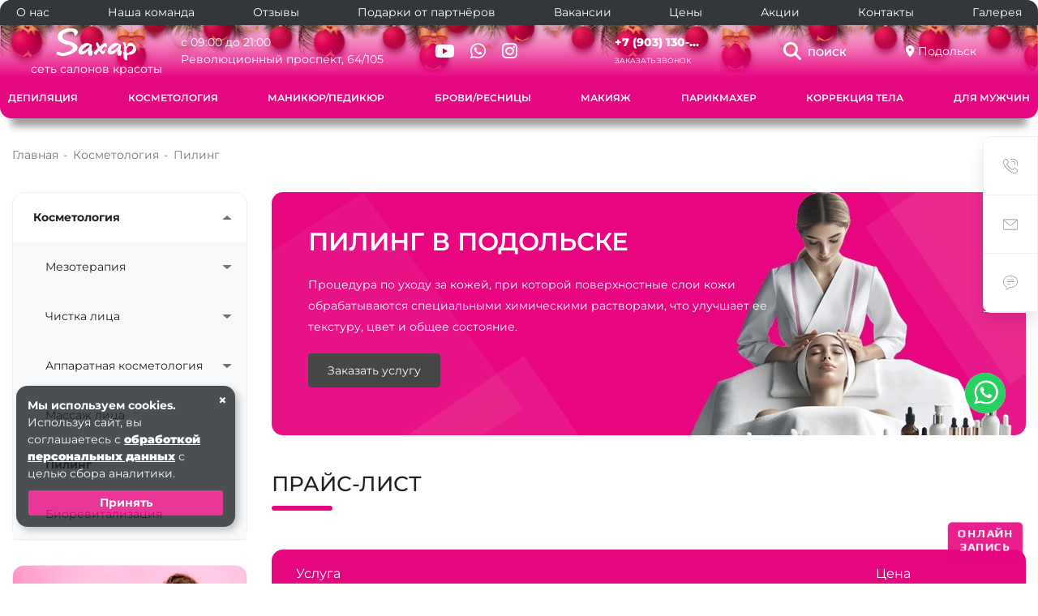

--- FILE ---
content_type: text/html; charset=UTF-8
request_url: https://xn--d1amckbds1g.xn--80aaa6bkfrbe5b.xn--p1ai/kosmetologiya/piling/
body_size: 31378
content:
<!DOCTYPE html>
<html xmlns="http://www.w3.org/1999/xhtml" xml:lang="ru" lang="ru">
<head>

<meta name="viewport" content="width=device-width, initial-scale=1">
<link rel="shortcut icon" href="/favicon.ico" type="image/x-icon">
<meta http-equiv="X-UA-Compatible" content="IE=edge">
<meta name="format-detection" content="telephone=no">
<title>Пилинг в Подольске по выгодной цене | салон красоты «Сахар»</title>


<script>
	prv_cancel = "Отмена";
	prv_choose = "Выбрать";
</script>
<meta http-equiv="Content-Type" content="text/html; charset=UTF-8" />
<meta name="description" content="Пилинг в Подольске в салоне «Сахар». Цены Вас порадуют. Запись на процедуры на сайте или по телефону" />
<link rel="canonical" href="https://xn--d1amckbds1g.xn--80aaa6bkfrbe5b.xn--p1ai/kosmetologiya/piling/">


<link href="/bitrix/js/ui/design-tokens/dist/ui.design-tokens.min.css?172240983223463" type="text/css"  rel="stylesheet" />
<link href="/bitrix/js/ui/fonts/opensans/ui.font.opensans.min.css?16977864112320" type="text/css"  rel="stylesheet" />
<link href="/bitrix/js/main/popup/dist/main.popup.bundle.min.css?172837318826589" type="text/css"  rel="stylesheet" />
<link href="/bitrix/templates/re_beauty/components/bitrix/menu/page-sidebar-menu2/style.min.css?17073917341135" type="text/css"  rel="stylesheet" />
<link href="/bitrix/templates/re_beauty/components/bitrix/catalog.section/services_pink/style.css?17465291619088" type="text/css"  rel="stylesheet" />
<link href="/bitrix/templates/re_beauty/local/css/fonts/stylesheet.css?1761916554376" type="text/css"  data-template-style="true"  rel="stylesheet" />
<link href="/bitrix/templates/re_beauty/local/bootstrap/css/bootstrap.min.css?1716978465153244" type="text/css"  data-template-style="true"  rel="stylesheet" />
<link href="/bitrix/templates/re_beauty/local/owlcarousel/owl.theme.default.min.css?17073917481018" type="text/css"  data-template-style="true"  rel="stylesheet" />
<link href="/bitrix/templates/re_beauty/local/owlcarousel/owl.carousel.min.css?17073917483356" type="text/css"  data-template-style="true"  rel="stylesheet" />
<link href="/bitrix/templates/re_beauty/local/fancybox3/jquery.fancybox.min.css?170739173814065" type="text/css"  data-template-style="true"  rel="stylesheet" />
<link href="/bitrix/templates/re_beauty/local/spectrum-master/spectrum.css?170739174815428" type="text/css"  data-template-style="true"  rel="stylesheet" />
<link href="/bitrix/templates/re_beauty/local/css/animate.css?170739173875599" type="text/css"  data-template-style="true"  rel="stylesheet" />
<link href="/bitrix/templates/re_beauty/local/css/subway.min.css?17073917381475" type="text/css"  data-template-style="true"  rel="stylesheet" />
<link href="/bitrix/templates/re_beauty/local/css/main_tabs.css?175439376810428" type="text/css"  data-template-style="true"  rel="stylesheet" />
<link href="/bitrix/templates/re_beauty/local/css/appmenu.css?17163814941492" type="text/css"  data-template-style="true"  rel="stylesheet" />
<link href="/bitrix/templates/re_beauty/components/bitrix/news.list/detail-page-faq/style.min.css?17073917341112" type="text/css"  data-template-style="true"  rel="stylesheet" />
<link href="/bitrix/templates/re_beauty/local/css/style.css?176227721951753" type="text/css"  data-template-style="true"  rel="stylesheet" />
<link href="/bitrix/templates/re_beauty/local/css/ph-book.css?17563676517917" type="text/css"  data-template-style="true"  rel="stylesheet" />
<link href="/bitrix/templates/re_beauty/local/fontawesome-free-6.6.0/css/all.css?1762264857132790" type="text/css"  data-template-style="true"  rel="stylesheet" />
<link href="/bitrix/templates/re_beauty/local/css/ng.css?17652784465461" type="text/css"  data-template-style="true"  rel="stylesheet" />
<link href="/bitrix/templates/re_beauty/components/bitrix/main.include/prv_site_settings/style.min.css?17073917329868" type="text/css"  data-template-style="true"  rel="stylesheet" />
<link href="/bitrix/templates/re_beauty/components/bitrix/main.include/header_2/style.css?174662274612069" type="text/css"  data-template-style="true"  rel="stylesheet" />
<link href="/bitrix/templates/re_beauty/components/prvolga.beauty/search.title/electrical_search/style.min.css?17073917361799" type="text/css"  data-template-style="true"  rel="stylesheet" />
<link href="/bitrix/templates/re_beauty/components/bitrix/menu/header_menu_top/style.min.css?1707391732285" type="text/css"  data-template-style="true"  rel="stylesheet" />
<link href="/local/components/repink/city.switcher/templates/.default/style.css?17449595081219" type="text/css"  data-template-style="true"  rel="stylesheet" />
<link href="/bitrix/templates/re_beauty/components/bitrix/menu/nav_list_tpl2/style.css?17140526865652" type="text/css"  data-template-style="true"  rel="stylesheet" />
<link href="/bitrix/templates/re_beauty/components/bitrix/menu/nav_list_tpl2/priority-nav/priority-nav-core.css?1707391734980" type="text/css"  data-template-style="true"  rel="stylesheet" />
<link href="/bitrix/templates/re_beauty/components/bitrix/menu/menu_mid/style.css?1716383685524" type="text/css"  data-template-style="true"  rel="stylesheet" />
<link href="/bitrix/templates/re_beauty/components/bitrix/menu/menu_toggle_pink/style.css?171930171615772" type="text/css"  data-template-style="true"  rel="stylesheet" />
<link href="/bitrix/templates/re_beauty/components/bitrix/breadcrumb/page-breadcrumbs/style.min.css?1707391726578" type="text/css"  data-template-style="true"  rel="stylesheet" />
<link href="/bitrix/templates/re_beauty/components/prvolga.beauty/universal.feedback/callback_phonemask/style.min.css?17682165234553" type="text/css"  data-template-style="true"  rel="stylesheet" />
<link href="/bitrix/templates/re_beauty/components/prvolga.beauty/universal.feedback/review/style.min.css?17073917386054" type="text/css"  data-template-style="true"  rel="stylesheet" />
<link href="/bitrix/templates/re_beauty/components/prvolga.beauty/universal.feedback/message/style.min.css?17073917384328" type="text/css"  data-template-style="true"  rel="stylesheet" />
<link href="/bitrix/templates/.default/components/prvolga.beauty/universal.feedback/popups/style.css?169926272081" type="text/css"  data-template-style="true"  rel="stylesheet" />
<link href="/bitrix/templates/re_beauty/components/bitrix/main.include/footer_4/style.min.css?17073917324559" type="text/css"  data-template-style="true"  rel="stylesheet" />
<link href="/bitrix/templates/re_beauty/template_styles.css?17651958832907" type="text/css"  data-template-style="true"  rel="stylesheet" />
<script>if(!window.BX)window.BX={};if(!window.BX.message)window.BX.message=function(mess){if(typeof mess==='object'){for(let i in mess) {BX.message[i]=mess[i];} return true;}};</script>
<script>(window.BX||top.BX).message({"JS_CORE_LOADING":"Загрузка...","JS_CORE_NO_DATA":"- Нет данных -","JS_CORE_WINDOW_CLOSE":"Закрыть","JS_CORE_WINDOW_EXPAND":"Развернуть","JS_CORE_WINDOW_NARROW":"Свернуть в окно","JS_CORE_WINDOW_SAVE":"Сохранить","JS_CORE_WINDOW_CANCEL":"Отменить","JS_CORE_WINDOW_CONTINUE":"Продолжить","JS_CORE_H":"ч","JS_CORE_M":"м","JS_CORE_S":"с","JSADM_AI_HIDE_EXTRA":"Скрыть лишние","JSADM_AI_ALL_NOTIF":"Показать все","JSADM_AUTH_REQ":"Требуется авторизация!","JS_CORE_WINDOW_AUTH":"Войти","JS_CORE_IMAGE_FULL":"Полный размер"});</script>

<script src="/bitrix/js/main/core/core.min.js?1728373188225181"></script>

<script>BX.Runtime.registerExtension({"name":"main.core","namespace":"BX","loaded":true});</script>
<script>BX.setJSList(["\/bitrix\/js\/main\/core\/core_ajax.js","\/bitrix\/js\/main\/core\/core_promise.js","\/bitrix\/js\/main\/polyfill\/promise\/js\/promise.js","\/bitrix\/js\/main\/loadext\/loadext.js","\/bitrix\/js\/main\/loadext\/extension.js","\/bitrix\/js\/main\/polyfill\/promise\/js\/promise.js","\/bitrix\/js\/main\/polyfill\/find\/js\/find.js","\/bitrix\/js\/main\/polyfill\/includes\/js\/includes.js","\/bitrix\/js\/main\/polyfill\/matches\/js\/matches.js","\/bitrix\/js\/ui\/polyfill\/closest\/js\/closest.js","\/bitrix\/js\/main\/polyfill\/fill\/main.polyfill.fill.js","\/bitrix\/js\/main\/polyfill\/find\/js\/find.js","\/bitrix\/js\/main\/polyfill\/matches\/js\/matches.js","\/bitrix\/js\/main\/polyfill\/core\/dist\/polyfill.bundle.js","\/bitrix\/js\/main\/core\/core.js","\/bitrix\/js\/main\/polyfill\/intersectionobserver\/js\/intersectionobserver.js","\/bitrix\/js\/main\/lazyload\/dist\/lazyload.bundle.js","\/bitrix\/js\/main\/polyfill\/core\/dist\/polyfill.bundle.js","\/bitrix\/js\/main\/parambag\/dist\/parambag.bundle.js"]);
</script>
<script>BX.Runtime.registerExtension({"name":"ui.dexie","namespace":"BX.Dexie3","loaded":true});</script>
<script>BX.Runtime.registerExtension({"name":"ls","namespace":"window","loaded":true});</script>
<script>BX.Runtime.registerExtension({"name":"fx","namespace":"window","loaded":true});</script>
<script>BX.Runtime.registerExtension({"name":"fc","namespace":"window","loaded":true});</script>
<script>BX.Runtime.registerExtension({"name":"jquery3","namespace":"window","loaded":true});</script>
<script>BX.Runtime.registerExtension({"name":"bootstrap","namespace":"window","loaded":true});</script>
<script>BX.Runtime.registerExtension({"name":"smoothscroll","namespace":"window","loaded":true});</script>
<script>BX.Runtime.registerExtension({"name":"owlcarousel","namespace":"window","loaded":true});</script>
<script>BX.Runtime.registerExtension({"name":"fancybox","namespace":"window","loaded":true});</script>
<script>BX.Runtime.registerExtension({"name":"matchheight","namespace":"window","loaded":true});</script>
<script>BX.Runtime.registerExtension({"name":"spectrum","namespace":"window","loaded":true});</script>
<script>BX.Runtime.registerExtension({"name":"touchSwipe","namespace":"window","loaded":true});</script>
<script>BX.Runtime.registerExtension({"name":"mixitup","namespace":"window","loaded":true});</script>
<script>BX.Runtime.registerExtension({"name":"scripts","namespace":"window","loaded":true});</script>
<script>BX.Runtime.registerExtension({"name":"PriorityNavigation","namespace":"window","loaded":true});</script>
<script>BX.Runtime.registerExtension({"name":"PRVHeaderPriorityNavigation","namespace":"window","loaded":true});</script>
<script>BX.Runtime.registerExtension({"name":"maskedinput","namespace":"window","loaded":true});</script>
<script>BX.Runtime.registerExtension({"name":"validation","namespace":"window","loaded":true});</script>
<script>BX.Runtime.registerExtension({"name":"PRVUniversalFeedbackFormInit","namespace":"window","loaded":true});</script>
<script>BX.Runtime.registerExtension({"name":"ui.design-tokens","namespace":"window","loaded":true});</script>
<script>BX.Runtime.registerExtension({"name":"ui.fonts.opensans","namespace":"window","loaded":true});</script>
<script>BX.Runtime.registerExtension({"name":"main.popup","namespace":"BX.Main","loaded":true});</script>
<script>BX.Runtime.registerExtension({"name":"popup","namespace":"window","loaded":true});</script>
<script>BX.Runtime.registerExtension({"name":"PRVNewsListSlider","namespace":"window","loaded":true});</script>
<script>(window.BX||top.BX).message({"LANGUAGE_ID":"ru","FORMAT_DATE":"DD.MM.YYYY","FORMAT_DATETIME":"DD.MM.YYYY HH:MI:SS","COOKIE_PREFIX":"BITRIX_SM","SERVER_TZ_OFFSET":"10800","UTF_MODE":"Y","SITE_ID":"pk","SITE_DIR":"\/","USER_ID":"","SERVER_TIME":1769013327,"USER_TZ_OFFSET":0,"USER_TZ_AUTO":"Y","bitrix_sessid":"ff7fb4a447f1e9cfa7fa02a6af79d0e3"});</script>


<script src="/bitrix/js/ui/dexie/dist/dexie3.bundle.min.js?169821337388274"></script>
<script src="/bitrix/js/main/core/core_ls.min.js?16657565777365"></script>
<script src="/bitrix/js/main/core/core_fx.min.js?16657565779768"></script>
<script src="/bitrix/js/main/core/core_frame_cache.min.js?172240968511210"></script>
<script src="/bitrix/js/main/popup/dist/main.popup.bundle.min.js?172837318865924"></script>


<script src="/bitrix/templates/re_beauty/local/js/jquery-3.7.1.min.js?170739174887533"></script>
<script src="/bitrix/templates/re_beauty/local/bootstrap/js/bootstrap.min.js?170739173855781"></script>
<script src="/bitrix/templates/re_beauty/local/js/smooth-scroll.min.js?17073917484557"></script>
<script src="/bitrix/templates/re_beauty/local/owlcarousel/owl.carousel.min.js?170739174844342"></script>
<script src="/bitrix/templates/re_beauty/local/fancybox3/jquery.fancybox.min.js?170739173861497"></script>
<script src="/bitrix/templates/re_beauty/local/js/jquery.matchHeight.js?170739174811888"></script>
<script src="/bitrix/templates/re_beauty/local/spectrum-master/spectrum.js?170739174882161"></script>
<script src="/bitrix/templates/re_beauty/local/js/jquery.touchSwipe.min.js?170739174820443"></script>
<script src="/bitrix/templates/re_beauty/local/js/mixitup.min.js?170739174887249"></script>
<script src="/bitrix/templates/re_beauty/local/js/script.min.js?17073917484579"></script>
<script src="/bitrix/templates/re_beauty/local/js/default.js?1746434582866"></script>
<script src="/bitrix/templates/re_beauty/components/bitrix/main.include/prv_site_settings/script.min.js?17073917326290"></script>
<script src="/bitrix/templates/re_beauty/components/bitrix/main.include/header_2/script.min.js?1707391732953"></script>
<script src="/bitrix/components/prvolga.beauty/search.title/script.js?166575658910083"></script>
<script src="/bitrix/templates/re_beauty/components/bitrix/menu/nav_list_tpl2/script.min.js?1707391734178"></script>
<script src="/bitrix/templates/re_beauty/components/bitrix/menu/nav_list_tpl2/priority-nav/priority-nav.min.js?17073917347390"></script>
<script src="/bitrix/templates/re_beauty/components/bitrix/menu/nav_list_tpl2/priority-nav/priority-nav-script.js?17073917341147"></script>
<script src="/bitrix/templates/re_beauty/components/bitrix/menu/menu_toggle_pink/script.js?17182605372972"></script>
<script src="/bitrix/templates/re_beauty/components/prvolga.beauty/universal.feedback/callback_phonemask/script.min.js?17682165231299"></script>
<script src="/bitrix/templates/re_beauty/components/prvolga.beauty/universal.feedback/callback_phonemask/js/jquery.maskedinput.min.js?17682165234330"></script>
<script src="/bitrix/templates/re_beauty/components/prvolga.beauty/universal.feedback/callback_phonemask/js/jquery.validate.min.js?176821652323073"></script>
<script src="/bitrix/templates/re_beauty/components/prvolga.beauty/universal.feedback/callback_phonemask/js/localization/messages_ru.min.js?17682165231419"></script>
<script src="/bitrix/templates/re_beauty/components/prvolga.beauty/universal.feedback/callback_phonemask/js/init.js?17682206151076"></script>
<script src="/bitrix/templates/re_beauty/components/prvolga.beauty/universal.feedback/review/script.min.js?17073917381299"></script>
<script src="/bitrix/templates/re_beauty/components/prvolga.beauty/universal.feedback/message/script.min.js?17073917381299"></script>
<script src="/bitrix/templates/re_beauty/local/js/subway.js?1707391748731"></script>
<script src="/bitrix/templates/re_beauty/local/js/main_tabs.js?17156884785125"></script>
<script src="/bitrix/templates/re_beauty/components/bitrix/catalog.section/services_pink/script.js?17170512643878"></script>
<script src="/bitrix/templates/re_beauty/components/bitrix/catalog.section/services_pink/slider.min.js?17170514921124"></script>
<script>var _ba = _ba || []; _ba.push(["aid", "20cb938780615553eb2c423b1de465fa"]); _ba.push(["host", "xn--d1amckbds1g.xn--80aaa6bkfrbe5b.xn--p1ai"]); (function() {var ba = document.createElement("script"); ba.type = "text/javascript"; ba.async = true;ba.src = (document.location.protocol == "https:" ? "https://" : "http://") + "bitrix.info/ba.js";var s = document.getElementsByTagName("script")[0];s.parentNode.insertBefore(ba, s);})();</script>






<link rel="image_src" href="https://xn--d1amckbds1g.xn--80aaa6bkfrbe5b.xn--p1ai/upload/img/og_default.jpg" />
<link href="https://xn--d1amckbds1g.xn--80aaa6bkfrbe5b.xn--p1ai/kosmetologiya/piling/" rel="canonical" />
<meta itemprop="image" content="https://xn--d1amckbds1g.xn--80aaa6bkfrbe5b.xn--p1ai/upload/img/og_default.jpg" />
<meta property="og:image" content="https://xn--d1amckbds1g.xn--80aaa6bkfrbe5b.xn--p1ai/upload/img/og_default.jpg" />
<meta property="og:image:width" content="1200">
<meta property="og:image:height" content="630">
<meta name="twitter:image" content="https://xn--d1amckbds1g.xn--80aaa6bkfrbe5b.xn--p1ai/upload/img/og_default.jpg" />
<meta property="vk:image" content="https://xn--d1amckbds1g.xn--80aaa6bkfrbe5b.xn--p1ai/upload/img/og_default.jpg?format=vk" />
<meta name="twitter:card" content="summary_large_image">
<meta property="og:locale" content="ru_RU">
<meta property="og:type" content="website">
<meta property="og:site_name" content="«Saxap» — салон красоты">
<meta property="og:title" content="">
<meta property="og:url" content="https://xn--d1amckbds1g.xn--80aaa6bkfrbe5b.xn--p1ai/kosmetologiya/piling/">


</head>

                
<body>


<div class="b-page_newyear">
    <div class="b-page__content">
        <i class="b-head-decor">
      <i class="b-head-decor__inner b-head-decor__inner_n1">
        <div class="b-ball b-ball_n1 b-ball_bounce" data-note="0"><div class="b-ball__right"></div><div class="b-ball__i"></div></div>
        <div class="b-ball b-ball_n2 b-ball_bounce" data-note="1"><div class="b-ball__right"></div><div class="b-ball__i"></div></div>
        <div class="b-ball b-ball_n3 b-ball_bounce" data-note="2"><div class="b-ball__right"></div><div class="b-ball__i"></div></div>
        <div class="b-ball b-ball_n4 b-ball_bounce" data-note="3"><div class="b-ball__right"></div><div class="b-ball__i"></div></div>
        <div class="b-ball b-ball_n5 b-ball_bounce" data-note="4"><div class="b-ball__right"></div><div class="b-ball__i"></div></div>
        <div class="b-ball b-ball_n6 b-ball_bounce" data-note="5"><div class="b-ball__right"></div><div class="b-ball__i"></div></div>
        <div class="b-ball b-ball_n7 b-ball_bounce" data-note="6"><div class="b-ball__right"></div><div class="b-ball__i"></div></div>
        <div class="b-ball b-ball_n8 b-ball_bounce" data-note="7"><div class="b-ball__right"></div><div class="b-ball__i"></div></div>
        <div class="b-ball b-ball_n9 b-ball_bounce" data-note="8"><div class="b-ball__right"></div><div class="b-ball__i"></div></div>
        <div class="b-ball b-ball_i1"><div class="b-ball__right"></div><div class="b-ball__i"></div></div>
        <div class="b-ball b-ball_i2"><div class="b-ball__right"></div><div class="b-ball__i"></div></div>
        <div class="b-ball b-ball_i3"><div class="b-ball__right"></div><div class="b-ball__i"></div></div>
        <div class="b-ball b-ball_i4"><div class="b-ball__right"></div><div class="b-ball__i"></div></div>
        <div class="b-ball b-ball_i5"><div class="b-ball__right"></div><div class="b-ball__i"></div></div>
        <div class="b-ball b-ball_i6"><div class="b-ball__right"></div><div class="b-ball__i"></div></div>
        </i>
            <i class="b-head-decor__inner b-head-decor__inner_n2">
        <div class="b-ball b-ball_n1 b-ball_bounce" data-note="9"><div class="b-ball__right"></div><div class="b-ball__i"></div></div>
        <div class="b-ball b-ball_n2 b-ball_bounce" data-note="10"><div class="b-ball__right"></div><div class="b-ball__i"></div></div>
        <div class="b-ball b-ball_n3 b-ball_bounce" data-note="11"><div class="b-ball__right"></div><div class="b-ball__i"></div></div>
        <div class="b-ball b-ball_n4 b-ball_bounce" data-note="12"><div class="b-ball__right"></div><div class="b-ball__i"></div></div>
        <div class="b-ball b-ball_n5 b-ball_bounce" data-note="13"><div class="b-ball__right"></div><div class="b-ball__i"></div></div>
        <div class="b-ball b-ball_n6 b-ball_bounce" data-note="14"><div class="b-ball__right"></div><div class="b-ball__i"></div></div>
        <div class="b-ball b-ball_n7 b-ball_bounce" data-note="15"><div class="b-ball__right"></div><div class="b-ball__i"></div></div>
        <div class="b-ball b-ball_n8 b-ball_bounce" data-note="16"><div class="b-ball__right"></div><div class="b-ball__i"></div></div>
        <div class="b-ball b-ball_n9 b-ball_bounce" data-note="17"><div class="b-ball__right"></div><div class="b-ball__i"></div></div>
        <div class="b-ball b-ball_i1"><div class="b-ball__right"></div><div class="b-ball__i"></div></div>
        <div class="b-ball b-ball_i2"><div class="b-ball__right"></div><div class="b-ball__i"></div></div>
        <div class="b-ball b-ball_i3"><div class="b-ball__right"></div><div class="b-ball__i"></div></div>
        <div class="b-ball b-ball_i4"><div class="b-ball__right"></div><div class="b-ball__i"></div></div>
        <div class="b-ball b-ball_i5"><div class="b-ball__right"></div><div class="b-ball__i"></div></div>
        <div class="b-ball b-ball_i6"><div class="b-ball__right"></div><div class="b-ball__i"></div></div>
      </i>
            <i class="b-head-decor__inner b-head-decor__inner_n3">
        <div class="b-ball b-ball_n1 b-ball_bounce" data-note="18"><div class="b-ball__right"></div><div class="b-ball__i"></div></div>
        <div class="b-ball b-ball_n2 b-ball_bounce" data-note="19"><div class="b-ball__right"></div><div class="b-ball__i"></div></div>
        <div class="b-ball b-ball_n3 b-ball_bounce" data-note="20"><div class="b-ball__right"></div><div class="b-ball__i"></div></div>
        <div class="b-ball b-ball_n4 b-ball_bounce" data-note="21"><div class="b-ball__right"></div><div class="b-ball__i"></div></div>
        <div class="b-ball b-ball_n5 b-ball_bounce" data-note="22"><div class="b-ball__right"></div><div class="b-ball__i"></div></div>
        <div class="b-ball b-ball_n6 b-ball_bounce" data-note="23"><div class="b-ball__right"></div><div class="b-ball__i"></div></div>
        <div class="b-ball b-ball_n7 b-ball_bounce" data-note="24"><div class="b-ball__right"></div><div class="b-ball__i"></div></div>
        <div class="b-ball b-ball_n8 b-ball_bounce" data-note="25"><div class="b-ball__right"></div><div class="b-ball__i"></div></div>
        <div class="b-ball b-ball_n9 b-ball_bounce" data-note="26"><div class="b-ball__right"></div><div class="b-ball__i"></div></div>
        <div class="b-ball b-ball_i1"><div class="b-ball__right"></div><div class="b-ball__i"></div></div>
        <div class="b-ball b-ball_i2"><div class="b-ball__right"></div><div class="b-ball__i"></div></div>
        <div class="b-ball b-ball_i3"><div class="b-ball__right"></div><div class="b-ball__i"></div></div>
        <div class="b-ball b-ball_i4"><div class="b-ball__right"></div><div class="b-ball__i"></div></div>
        <div class="b-ball b-ball_i5"><div class="b-ball__right"></div><div class="b-ball__i"></div></div>
        <div class="b-ball b-ball_i6"><div class="b-ball__right"></div><div class="b-ball__i"></div></div>
      </i>
            <i class="b-head-decor__inner b-head-decor__inner_n4">
        <div class="b-ball b-ball_n1 b-ball_bounce" data-note="27"><div class="b-ball__right"></div><div class="b-ball__i"></div></div>
        <div class="b-ball b-ball_n2 b-ball_bounce" data-note="28"><div class="b-ball__right"></div><div class="b-ball__i"></div></div>
        <div class="b-ball b-ball_n3 b-ball_bounce" data-note="29"><div class="b-ball__right"></div><div class="b-ball__i"></div></div>
        <div class="b-ball b-ball_n4 b-ball_bounce" data-note="30"><div class="b-ball__right"></div><div class="b-ball__i"></div></div>
        <div class="b-ball b-ball_n5 b-ball_bounce" data-note="31"><div class="b-ball__right"></div><div class="b-ball__i"></div></div>
        <div class="b-ball b-ball_n6 b-ball_bounce" data-note="32"><div class="b-ball__right"></div><div class="b-ball__i"></div></div>
        <div class="b-ball b-ball_n7 b-ball_bounce" data-note="33"><div class="b-ball__right"></div><div class="b-ball__i"></div></div>
        <div class="b-ball b-ball_n8 b-ball_bounce" data-note="34"><div class="b-ball__right"></div><div class="b-ball__i"></div></div>
        <div class="b-ball b-ball_n9 b-ball_bounce" data-note="35"><div class="b-ball__right"></div><div class="b-ball__i"></div></div>
        <div class="b-ball b-ball_i1"><div class="b-ball__right"></div><div class="b-ball__i"></div></div>
        <div class="b-ball b-ball_i2"><div class="b-ball__right"></div><div class="b-ball__i"></div></div>
        <div class="b-ball b-ball_i3"><div class="b-ball__right"></div><div class="b-ball__i"></div></div>
        <div class="b-ball b-ball_i4"><div class="b-ball__right"></div><div class="b-ball__i"></div></div>
        <div class="b-ball b-ball_i5"><div class="b-ball__right"></div><div class="b-ball__i"></div></div>
        <div class="b-ball b-ball_i6"><div class="b-ball__right"></div><div class="b-ball__i"></div></div>
      </i>
            <i class="b-head-decor__inner b-head-decor__inner_n5">
        <div class="b-ball b-ball_n1 b-ball_bounce" data-note="0"><div class="b-ball__right"></div><div class="b-ball__i"></div></div>
        <div class="b-ball b-ball_n2 b-ball_bounce" data-note="1"><div class="b-ball__right"></div><div class="b-ball__i"></div></div>
        <div class="b-ball b-ball_n3 b-ball_bounce" data-note="2"><div class="b-ball__right"></div><div class="b-ball__i"></div></div>
        <div class="b-ball b-ball_n4 b-ball_bounce" data-note="3"><div class="b-ball__right"></div><div class="b-ball__i"></div></div>
        <div class="b-ball b-ball_n5 b-ball_bounce" data-note="4"><div class="b-ball__right"></div><div class="b-ball__i"></div></div>
        <div class="b-ball b-ball_n6 b-ball_bounce" data-note="5"><div class="b-ball__right"></div><div class="b-ball__i"></div></div>
        <div class="b-ball b-ball_n7 b-ball_bounce" data-note="6"><div class="b-ball__right"></div><div class="b-ball__i"></div></div>
        <div class="b-ball b-ball_n8 b-ball_bounce" data-note="7"><div class="b-ball__right"></div><div class="b-ball__i"></div></div>
        <div class="b-ball b-ball_n9 b-ball_bounce" data-note="8"><div class="b-ball__right"></div><div class="b-ball__i"></div></div>
        <div class="b-ball b-ball_i1"><div class="b-ball__right"></div><div class="b-ball__i"></div></div>
        <div class="b-ball b-ball_i2"><div class="b-ball__right"></div><div class="b-ball__i"></div></div>
        <div class="b-ball b-ball_i3"><div class="b-ball__right"></div><div class="b-ball__i"></div></div>
        <div class="b-ball b-ball_i4"><div class="b-ball__right"></div><div class="b-ball__i"></div></div>
        <div class="b-ball b-ball_i5"><div class="b-ball__right"></div><div class="b-ball__i"></div></div>
        <div class="b-ball b-ball_i6"><div class="b-ball__right"></div><div class="b-ball__i"></div></div>
      </i>
            <i class="b-head-decor__inner b-head-decor__inner_n6">
        <div class="b-ball b-ball_n1 b-ball_bounce" data-note="9"><div class="b-ball__right"></div><div class="b-ball__i"></div></div>
        <div class="b-ball b-ball_n2 b-ball_bounce" data-note="10"><div class="b-ball__right"></div><div class="b-ball__i"></div></div>
        <div class="b-ball b-ball_n3 b-ball_bounce" data-note="11"><div class="b-ball__right"></div><div class="b-ball__i"></div></div>
        <div class="b-ball b-ball_n4 b-ball_bounce" data-note="12"><div class="b-ball__right"></div><div class="b-ball__i"></div></div>
        <div class="b-ball b-ball_n5 b-ball_bounce" data-note="13"><div class="b-ball__right"></div><div class="b-ball__i"></div></div>
        <div class="b-ball b-ball_n6 b-ball_bounce" data-note="14"><div class="b-ball__right"></div><div class="b-ball__i"></div></div>
        <div class="b-ball b-ball_n7 b-ball_bounce" data-note="15"><div class="b-ball__right"></div><div class="b-ball__i"></div></div>
        <div class="b-ball b-ball_n8 b-ball_bounce" data-note="16"><div class="b-ball__right"></div><div class="b-ball__i"></div></div>
        <div class="b-ball b-ball_n9 b-ball_bounce" data-note="17"><div class="b-ball__right"></div><div class="b-ball__i"></div></div>
        <div class="b-ball b-ball_i1"><div class="b-ball__right"></div><div class="b-ball__i"></div></div>
        <div class="b-ball b-ball_i2"><div class="b-ball__right"></div><div class="b-ball__i"></div></div>
        <div class="b-ball b-ball_i3"><div class="b-ball__right"></div><div class="b-ball__i"></div></div>
        <div class="b-ball b-ball_i4"><div class="b-ball__right"></div><div class="b-ball__i"></div></div>
        <div class="b-ball b-ball_i5"><div class="b-ball__right"></div><div class="b-ball__i"></div></div>
        <div class="b-ball b-ball_i6"><div class="b-ball__right"></div><div class="b-ball__i"></div></div>
      </i>
            <i class="b-head-decor__inner b-head-decor__inner_n7">
        <div class="b-ball b-ball_n1 b-ball_bounce" data-note="18"><div class="b-ball__right"></div><div class="b-ball__i"></div></div>
        <div class="b-ball b-ball_n2 b-ball_bounce" data-note="19"><div class="b-ball__right"></div><div class="b-ball__i"></div></div>
        <div class="b-ball b-ball_n3 b-ball_bounce" data-note="20"><div class="b-ball__right"></div><div class="b-ball__i"></div></div>
        <div class="b-ball b-ball_n4 b-ball_bounce" data-note="21"><div class="b-ball__right"></div><div class="b-ball__i"></div></div>
        <div class="b-ball b-ball_n5 b-ball_bounce" data-note="22"><div class="b-ball__right"></div><div class="b-ball__i"></div></div>
        <div class="b-ball b-ball_n6 b-ball_bounce" data-note="23"><div class="b-ball__right"></div><div class="b-ball__i"></div></div>
        <div class="b-ball b-ball_n7 b-ball_bounce" data-note="24"><div class="b-ball__right"></div><div class="b-ball__i"></div></div>
        <div class="b-ball b-ball_n8 b-ball_bounce" data-note="25"><div class="b-ball__right"></div><div class="b-ball__i"></div></div>
        <div class="b-ball b-ball_n9 b-ball_bounce" data-note="26"><div class="b-ball__right"></div><div class="b-ball__i"></div></div>
        <div class="b-ball b-ball_i1"><div class="b-ball__right"></div><div class="b-ball__i"></div></div>
        <div class="b-ball b-ball_i2"><div class="b-ball__right"></div><div class="b-ball__i"></div></div>
        <div class="b-ball b-ball_i3"><div class="b-ball__right"></div><div class="b-ball__i"></div></div>
        <div class="b-ball b-ball_i4"><div class="b-ball__right"></div><div class="b-ball__i"></div></div>
        <div class="b-ball b-ball_i5"><div class="b-ball__right"></div><div class="b-ball__i"></div></div>
        <div class="b-ball b-ball_i6"><div class="b-ball__right"></div><div class="b-ball__i"></div></div>
      </i>
        </i>
    </div>
</div>



<div id="panel">
	</div>

  <a class="close_site_settings" href="javascript:;"></a>
<style type="text/css">
	:root{
		--prv_color: #e68dba;
                --prv_color_two: #e68dba;
		--prv_color_bg: #e68dba;
                --prv_interactive_color: #000000;
		--prv_btn_color: #000000;
		--prv_button_radius: 4px;
		--prv_button_bg: #464646;
		--prv_font_size: 14px;
		--prv_font_family: Montserrat;
		--prv_font_color: #fff;
		--prv_opacity_color: rgba(230,141,186,0.5);
		--prv_btn_hover: #1e1e1e;
		--prv_btn_border_width: 2px;
		--prv_btn_padding: 10px 22px;
		--prv_btn_opacity: 1;
		--prv_btn_border_color: #464646;
		--prv_btn_scroll_color: linear-gradient(-135deg,#e68dba 0,#000000 100%);
		
		
	}
</style>


                

<div id="main_header" class="container_absolute header_margin header-not-main-page fixed_true">

        <div id="search-header"  class="search_wrapper">
            <div class="search_cnt">
                    <div class="container">
                            <div class="search_form">
                                    	<div id="search-header">
	<form action="/search/index.php" class="search">
		<input id="title-search-input" type="text" name="q" value="" size="40" maxlength="50" autocomplete="off" class="inp_text_line inp_search" placeholder="Поиск" />
		<button name="s" type="submit" class="btn search_input">
			Найти		</button>
	</form>
        <script>
            BX.ready(function(){
                    new JCTitleSearch({
                            'AJAX_PAGE' : '/kosmetologiya/piling/',
                            'CONTAINER_ID': 'search-header',
                            'INPUT_ID': 'title-search-input',
                            'MIN_QUERY_LEN': 2
                    });
            });
        </script>
	</div>

                                    <span class="search_close">
                                            <svg class="svg svg-close" width="14" height="14" viewBox="0 0 14 14">
                                              <path data-name="Rounded Rectangle 568 copy 16" class="cls-1" d="M1009.4,953l5.32,5.315a0.987,0.987,0,0,1,0,1.4,1,1,0,0,1-1.41,0L1008,954.4l-5.32,5.315a0.991,0.991,0,0,1-1.4-1.4L1006.6,953l-5.32-5.315a0.991,0.991,0,0,1,1.4-1.4l5.32,5.315,5.31-5.315a1,1,0,0,1,1.41,0,0.987,0.987,0,0,1,0,1.4Z" transform="translate(-1001 -946)"></path>
                                            </svg>
                                    </span>
                            </div>
                    </div>
            </div>
        </div>

        <a class="close_bg" href="javascript:;"></a>
<div class="topnavmenu" style="background: #33363A;">
    <div class="header_menu_top container scroll_hidden">
        
<div class="top_left_menu">
					<div class="menu_fw">
				<a class="nav-item nav-link" href="/company/">О нас</a>

				
			</div>
			
					<div class="menu_fw">
				<a class="nav-item nav-link" href="/company/employees/">Наша команда</a>

				
			</div>
			
					<div class="menu_fw">
				<a class="nav-item nav-link" href="/company/reviews/">Отзывы</a>

				
			</div>
			
					<div class="menu_fw">
				<a class="nav-item nav-link" href="/gifts/">Подарки от партнёров</a>

				
			</div>
			
					<div class="menu_fw">
				<a class="nav-item nav-link" href="/company/vacancy/">Вакансии</a>

				
			</div>
			
					<div class="menu_fw">
				<a class="nav-item nav-link" href="/price.pdf">Цены</a>

				
			</div>
			
					<div class="menu_fw">
				<a class="nav-item nav-link" href="/news/">Акции</a>

				
			</div>
			
					<div class="menu_fw">
				<a class="nav-item nav-link" href="/contacts/">Контакты</a>

				
			</div>
			
					<div class="menu_fw">
				<a class="nav-item nav-link" href="/company/gallery/">Галерея</a>

				
			</div>
			
		</div>

    </div>
</div>
        <div class="header_top scroll_hidden">
		<div class="nav-panel">
			<div class="top-menu container">
				<div class="row align-items-center no-gutters">
				
				
				
		
				 
					
					
					
					
					
					
					
					
					
					
					
					
					
<div class="order-2 order-md-0 col-6 col-md-3 col-lg-4 col-xl-2">
    
        <a class="navbar-logo" href="/">
	<img src="/bitrix/templates/re_beauty/image/saxap-logo.svg" alt="Сахар Подольск" style="width: 100px;display: block; margin-left: auto; margin-right: auto;"><br>
</a>
<p style="color: white; margin-bottom: 0rem;text-align: center;">сеть салонов красоты</p>
</div>

<div class="col-xl-3 d-none d-xl-block">
    <div class="working_time">
    с 09:00 до 21:00<br>
Революционный проспект, 64/105    </div>
</div>
					<div class="col-md-3 col-lg-3 col-xl-2 text-center text-lg-left d-none d-md-block">
						<ul class="network-list">
							<li>
								<a href="https://rutube.ru/channel/43553375/" rel="nofollow" target="_blank"><i class="fab fa-youtube"></i> </a>							</li>
							<li>
								<a href="https://wa.me/79031305801" rel="nofollow" target="_blank"><i class="fab fa-whatsapp"></i> </a>							</li>
							<li>
								<a href="https://instagram.com/saxap_podolsk/" rel="nofollow" target="_blank"><i class="fab fa-instagram"></i> </a>							</li>
							<li>
															</li>
							<li>
															</li>
						</ul>
					</div>
					<div class="col-md-2 col-lg-2 col-xl-2 header_two_line d-none d-md-block">
						<div class="callback_cnt">
							
							<a data-fancybox href="#phone" class="phone_w" >+7 (903) 130-...</a>
<div class="yclbox" id="phone">
        <section class="categorie-section">
            <div class="sec-heading rotate-rl">ФИЛИАЛЫ <span>ПОДОЛЬСКА</span> </div>
            <div class="container">
				<div class="row">
					<div class="col-md-12">
						<div class="row">
							<div class="col-md-12 center-block">
								 
                                <address>
									 <strong>Революционный проспект, 64/105</strong><br /> Тел: <a href="tel:89031305801" data-city-phone="+7 (903) 130-58-01" data-city-phone-clean="tel:89031305801">+7 (903) 130-58-01</a><br /><a href="https://wa.me/79031305801" rel="nofollow" target="_blank"><i class="fab fa-whatsapp" style="color: black;"> WhatsApp</i></a>&nbsp <a href="https://instagram.com/saxap_podolsk/" rel="nofollow" target="_blank"><i class="fab fa-instagram" style="color: black;"> Instagram</i></a>
								</address>
															
							</div>							
						</div>
					</div>
				</div>
			</div>         
        </section>
</div>
							<div class="phonenum-cnt">
                                <a
                                    href="javascript:void(0);"
                                    data-toggle="side-window"
                                    data-target="#sideCallback"
                                    data-marker="Шапка"
                                    class="phonenum show-modal"
                                >
                                    Заказать звонок                                </a>
                            </div>
						</div>
					</div>
					<div class="col-md-1 col-lg-1 text-center d-none d-md-block">
						<div class="">
							<span class="search_btn">
								<i class="fa fa-search"></i>
								<span>Поиск</span>
							</span>
						</div>
					</div>
					<div class="order-3 order-md-1 col-6 col-md-2 col-lg-2 text-center d-md-block ml-auto">
								
								<span>
    <i class="fas fa-map-marker-alt"></i>
    <a data-fancybox href="#hidden1" class="regionality__current-city">
        Подольск		
    </a>
</span>

<div class="ccts" id="hidden1">
    <div class="container-fluid">
            <div class="row">
        <div class="col-md-12">    
            <div class="tfl-popup__title"><b>Выберите ваш город</b></div>
        </div>
        
                    <div class="col-6 col-md-4">
                <ul class="regionality-dropdown__list">
                                            <li class="regionality-dropdown-list__item" data-id="405579">
                                                            <a href="https://xn--80aaa6bkfrbe5b.xn--p1ai/">Москва</a>
                                                    </li>
                                            <li class="regionality-dropdown-list__item" data-id="405580">
                                                            <a href="https://xn--90a1af.xn--80aaa6bkfrbe5b.xn--p1ai/">Санкт-Петербург</a>
                                                    </li>
                                            <li class="regionality-dropdown-list__item" data-id="417543">
                                                            <a href="https://xn--80aaab1bq6ewa.xn--80aaa6bkfrbe5b.xn--p1ai/">Балашиха</a>
                                                    </li>
                                            <li class="regionality-dropdown-list__item" data-id="405590">
                                                            <a href="https://xn--80aab6birx.xn--80aaa6bkfrbe5b.xn--p1ai/">Барнаул</a>
                                                    </li>
                                            <li class="regionality-dropdown-list__item" data-id="405589">
                                                            <a href="https://xn--90agcv2ah.xn--80aaa6bkfrbe5b.xn--p1ai/">Бердск</a>
                                                    </li>
                                            <li class="regionality-dropdown-list__item" data-id="405593">
                                                            <a href="https://xn--80adhqaok7a.xn--80aaa6bkfrbe5b.xn--p1ai/">Владимир</a>
                                                    </li>
                                            <li class="regionality-dropdown-list__item" data-id="405592">
                                                            <a href="https://xn--80adbhunc2aa3al.xn--80aaa6bkfrbe5b.xn--p1ai/">Владивосток</a>
                                                    </li>
                                            <li class="regionality-dropdown-list__item" data-id="405586">
                                                            <a href="https://xn--b1agd0aean.xn--80aaa6bkfrbe5b.xn--p1ai/">Воронеж</a>
                                                    </li>
                                            <li class="regionality-dropdown-list__item" data-id="405594">
                                                            <a href="https://xn--c1accagmodt.xn--80aaa6bkfrbe5b.xn--p1ai/">Геленджик</a>
                                                    </li>
                                            <li class="regionality-dropdown-list__item" data-id="457345">
                                                            <a href="https://xn--b1adaae4bnbdb.xn--80aaa6bkfrbe5b.xn--p1ai/">Домодедово</a>
                                                    </li>
                                            <li class="regionality-dropdown-list__item" data-id="405581">
                                                            <a href="https://xn--80acgfbsl1azdqr.xn--80aaa6bkfrbe5b.xn--p1ai/">Екатеринбург</a>
                                                    </li>
                                            <li class="regionality-dropdown-list__item" data-id="405596">
                                                            <a href="https://xn--80afebak3arjv.xn--80aaa6bkfrbe5b.xn--p1ai/">Зеленоград</a>
                                                    </li>
                                            <li class="regionality-dropdown-list__item" data-id="405584">
                                                            <a href="https://xn--80aauks4g.xn--80aaa6bkfrbe5b.xn--p1ai/">Казань</a>
                                                    </li>
                                    </ul>
            </div>
                    <div class="col-6 col-md-4">
                <ul class="regionality-dropdown__list">
                                            <li class="regionality-dropdown-list__item" data-id="405597">
                                                            <a href="https://xn--80aaifraljtb8a.xn--80aaa6bkfrbe5b.xn--p1ai/">Калининград</a>
                                                    </li>
                                            <li class="regionality-dropdown-list__item" data-id="405601">
                                                            <a href="https://xn--b1afaslnbn.xn--80aaa6bkfrbe5b.xn--p1ai/">Кемерово</a>
                                                    </li>
                                            <li class="regionality-dropdown-list__item" data-id="405602">
                                                            <a href="https://xn--80atdefdb.xn--80aaa6bkfrbe5b.xn--p1ai/">Коломна</a>
                                                    </li>
                                            <li class="regionality-dropdown-list__item" data-id="405583">
                                                            <a href="https://xn--80atblfjdfd2l.xn--80aaa6bkfrbe5b.xn--p1ai/">Красноярск</a>
                                                    </li>
                                            <li class="regionality-dropdown-list__item" data-id="405603">
                                                            <a href="https://xn--m1aa.xn--80aaa6bkfrbe5b.xn--p1ai/">Нижний Новгород</a>
                                                    </li>
                                            <li class="regionality-dropdown-list__item" data-id="405605">
                                                            <a href="https://xn----8sbjjjbdewlc7d.xn--80aaa6bkfrbe5b.xn--p1ai/">Нижний Тагил</a>
                                                    </li>
                                            <li class="regionality-dropdown-list__item" data-id="417544">
                                                            <a href="https://xn--b1agflcndeb5cwb.xn--80aaa6bkfrbe5b.xn--p1ai/">Новокузнецк</a>
                                                    </li>
                                            <li class="regionality-dropdown-list__item" data-id="405582">
                                                            <a href="https://xn--j1afm.xn--80aaa6bkfrbe5b.xn--p1ai/">Новосибирск</a>
                                                    </li>
                                            <li class="regionality-dropdown-list__item" data-id="417545">
                                                            <a href="https://xn--b1amdelgbarlac.xn--80aaa6bkfrbe5b.xn--p1ai/">Новороссийск</a>
                                                    </li>
                                            <li class="regionality-dropdown-list__item" data-id="405606">
                                                            <a href="https://xn--90aogkbcz.xn--80aaa6bkfrbe5b.xn--p1ai/">Обнинск</a>
                                                    </li>
                                            <li class="regionality-dropdown-list__item" data-id="417546">
                                                            <a href="https://xn--b1admucdb5d.xn--80aaa6bkfrbe5b.xn--p1ai/">Одинцово</a>
                                                    </li>
                                            <li class="regionality-dropdown-list__item" data-id="405607">
                                                            <a href="https://xn--j1adfn.xn--80aaa6bkfrbe5b.xn--p1ai/">Омск</a>
                                                    </li>
                                            <li class="regionality-dropdown-list__item" data-id="405609">
                                                            <a href="https://xn--e1aohf5d.xn--80aaa6bkfrbe5b.xn--p1ai/">Пермь</a>
                                                    </li>
                                    </ul>
            </div>
                    <div class="col-6 col-md-4">
                <ul class="regionality-dropdown__list">
                                            <li class="regionality-dropdown-list__item" data-id="405611">
                                                            <i class="fas fa-map-marker-alt"></i>
                                <b>Подольск</b>
                                                    </li>
                                            <li class="regionality-dropdown-list__item" data-id="405585">
                                                            <a href="https://xn--d1ari.xn--80aaa6bkfrbe5b.xn--p1ai/">Ростов на Дону</a>
                                                    </li>
                                            <li class="regionality-dropdown-list__item" data-id="405612">
                                                            <a href="https://xn--h1aliz.xn--80aaa6bkfrbe5b.xn--p1ai/">Сочи</a>
                                                    </li>
                                            <li class="regionality-dropdown-list__item" data-id="405616">
                                                            <a href="https://xn--e1aner7ci.xn--80aaa6bkfrbe5b.xn--p1ai/">Тюмень</a>
                                                    </li>
                                            <li class="regionality-dropdown-list__item" data-id="405614">
                                                            <a href="https://xn--80ae1alafffj1i.xn--80aaa6bkfrbe5b.xn--p1ai/">Ставрополь</a>
                                                    </li>
                                            <li class="regionality-dropdown-list__item" data-id="417547">
                                                            <a href="https://xn--h1aafh7b.xn--80aaa6bkfrbe5b.xn--p1ai/">Химки</a>
                                                    </li>
                                            <li class="regionality-dropdown-list__item" data-id="405618">
                                                            <a href="https://xn--80ablvtof7b4b.xn--80aaa6bkfrbe5b.xn--p1ai/">Чебоксары</a>
                                                    </li>
                                            <li class="regionality-dropdown-list__item" data-id="405625">
                                                            <a href="https://xn--b1ag7af7c.xn--80aaa6bkfrbe5b.xn--p1ai/">Тверь</a>
                                                    </li>
                                            <li class="regionality-dropdown-list__item" data-id="405615">
                                                            <a href="https://xn--80avue.xn--80aaa6bkfrbe5b.xn--p1ai/">Тула</a>
                                                    </li>
                                            <li class="regionality-dropdown-list__item" data-id="405619">
                                                            <a href="https://xn--90ahkico2a6b9d.xn--80aaa6bkfrbe5b.xn--p1ai/">Челябинск</a>
                                                    </li>
                                            <li class="regionality-dropdown-list__item" data-id="405620">
                                                            <a href="https://xn--b1afpdqb5e.xn--80aaa6bkfrbe5b.xn--p1ai/">Щелково</a>
                                                    </li>
                                            <li class="regionality-dropdown-list__item" data-id="405621">
                                                            <a href="https://xn--80aezclli6gta.xn--80aaa6bkfrbe5b.xn--p1ai/">Ярославль</a>
                                                    </li>
                                    </ul>
            </div>
            </div>
    
    </div>
</div>							
					</div>
									</div>
				
			</div>
		</div>
	</div>
	<div class="header_bottom d-none d-md-block scroll_hidden">
		<div class="container">
            <div class="nav_list_container">
                <div class="nav_list-wrapper">
	<nav>
    <ul class="nav_list">
                                <li class="">
                                        <a href="/depilyatsiya/" class="root-item">
						Депиляция					</a>
                    <ul class="root-item">
                    <div class="clearfix d-none d-lg-block"></div>                    <li>
                        <a href="/depilyatsiya/voskovaya/">
                            <img style="width:34px;margin-left:32px;" src='/upload/resize_cache/webp/bitrix/templates/re_beauty/components/bitrix/menu/nav_list_tpl2/images/nav_logo.webp' class="nav_section_img" alt=""/>
                        </a>
                        <div class="nav_section_text">
							<a href="/depilyatsiya/voskovaya/" class="parent level_2">
								Восковая депиляция							</a>
                            <ul>
                                                                <li>
																	<a href="/depilyatsiya/voskovaya/depilyatsiya-zony-litsa/" class="mini_dropdown_item">
										Депиляция зоны лица									</a>
								                            </li>
                                                                        <li>
																	<a href="/depilyatsiya/voskovaya/depilyatsiya-podmyshechnoy-vpadiny/" class="mini_dropdown_item">
										Депиляция подмышечной впадины									</a>
								                            </li>
                                                                        <li>
																	<a href="/depilyatsiya/voskovaya/depilyatsiya-bikini/" class="mini_dropdown_item">
										Депиляция бикини									</a>
								                            </li>
                                                                        <li>
																	<a href="/depilyatsiya/voskovaya/depilyatsiya-glubokogo-bikini/" class="mini_dropdown_item">
										Депиляция глубокого бикини									</a>
								                            </li>
                                                                        <li>
																	<a href="/depilyatsiya/voskovaya/depilyatsiya-ruk/" class="mini_dropdown_item">
										Депиляция рук									</a>
								                            </li>
                                                                        <li>
																	<a href="/depilyatsiya/voskovaya/depilyatsiya-nog/" class="mini_dropdown_item">
										Депиляция ног									</a>
								                            </li>
                                        </ul></li>                    <li>
                        <a href="/depilyatsiya/shugaring/">
                            <img style="width:34px;margin-left:32px;" src='/upload/resize_cache/webp/bitrix/templates/re_beauty/components/bitrix/menu/nav_list_tpl2/images/nav_logo.webp' class="nav_section_img" alt=""/>
                        </a>
                        <div class="nav_section_text">
							<a href="/depilyatsiya/shugaring/" class="parent level_2">
								Шугаринг							</a>
                            <ul>
                                                                <li>
																	<a href="/depilyatsiya/shugaring/shugaring-zony-litsa/" class="mini_dropdown_item">
										Шугаринг зоны лица									</a>
								                            </li>
                                                                        <li>
																	<a href="/depilyatsiya/shugaring/shugaring-podmyshek/" class="mini_dropdown_item">
										Шугаринг подмышек									</a>
								                            </li>
                                                                        <li>
																	<a href="/depilyatsiya/shugaring/shugaring-zony-bikini/" class="mini_dropdown_item">
										Шугаринг зоны бикини									</a>
								                            </li>
                                                                        <li>
																	<a href="/depilyatsiya/shugaring/shugaring-nog/" class="mini_dropdown_item">
										Шугаринг ног									</a>
								                            </li>
                                                                        <li>
																	<a href="/depilyatsiya/shugaring/shugaring-ruk/" class="mini_dropdown_item">
										Шугаринг рук									</a>
								                            </li>
                                                                        <li>
																	<a href="/depilyatsiya/shugaring/shugaring-fruktovym-sakharom/" class="mini_dropdown_item">
										Шугаринг фруктовым сахаром									</a>
								                            </li>
                                        </ul></li><div class="clearfix d-sm-none"></div>                    <li>
                        <a href="/depilyatsiya/lazernaya/">
                            <img style="width:34px;margin-left:32px;" src='/upload/resize_cache/webp/bitrix/templates/re_beauty/components/bitrix/menu/nav_list_tpl2/images/nav_logo.webp' class="nav_section_img" alt=""/>
                        </a>
                        <div class="nav_section_text">
							<a href="/depilyatsiya/lazernaya/" class="parent level_2">
								Лазерная эпиляция							</a>
                            <ul>
                                                                <li>
																	<a href="/depilyatsiya/lazernaya/lazernaya-epilyatsiya-zony-bikini/" class="mini_dropdown_item">
										Лазерная эпиляция зоны бикини									</a>
								                            </li>
                                                                        <li>
																	<a href="/depilyatsiya/lazernaya/lazernaya-epilyatsiya-nog/" class="mini_dropdown_item">
										Лазерная эпиляция ног									</a>
								                            </li>
                                                                        <li>
																	<a href="/depilyatsiya/lazernaya/lazernaya-epilyatsiya-zhivota/" class="mini_dropdown_item">
										Лазерная эпиляция живота									</a>
								                            </li>
                                        </ul></li>                                                <li>
																	<a href="/depilyatsiya/skin-s/">
										<img style="width:34px;margin-left:32px;" src="/upload/resize_cache/webp/bitrix/templates/re_beauty/components/bitrix/menu/nav_list_tpl2/images/nav_logo.webp" class="nav_section_img" alt=""/>
									</a>
									<div class="nav_section_text">
										<a href="/depilyatsiya/skin-s/" class="parent level_2 mini_dropdown_item">
											Депиляция SKIN'S										</a>
									</div>
								                            </li>
                                                                        <li>
																	<a href="/depilyatsiya/polimernym-voskom/">
										<img style="width:34px;margin-left:32px;" src="/upload/resize_cache/webp/bitrix/templates/re_beauty/components/bitrix/menu/nav_list_tpl2/images/nav_logo.webp" class="nav_section_img" alt=""/>
									</a>
									<div class="nav_section_text">
										<a href="/depilyatsiya/polimernym-voskom/" class="parent level_2 mini_dropdown_item">
											Депиляция полимерным воском										</a>
									</div>
								                            </li>
                                                                        <li>
																	<a href="/depilyatsiya/gelevaya/">
										<img style="width:34px;margin-left:32px;" src="/upload/resize_cache/webp/bitrix/templates/re_beauty/components/bitrix/menu/nav_list_tpl2/images/nav_logo.webp" class="nav_section_img" alt=""/>
									</a>
									<div class="nav_section_text">
										<a href="/depilyatsiya/gelevaya/" class="parent level_2 mini_dropdown_item">
											Гелевая депиляция										</a>
									</div>
								                            </li>
                                                                        <li>
																	<a href="/depilyatsiya/aroma-spa-depil/">
										<img style="width:34px;margin-left:32px;" src="/upload/resize_cache/webp/bitrix/templates/re_beauty/components/bitrix/menu/nav_list_tpl2/images/nav_logo.webp" class="nav_section_img" alt=""/>
									</a>
									<div class="nav_section_text">
										<a href="/depilyatsiya/aroma-spa-depil/" class="parent level_2 mini_dropdown_item">
											АРОМА-SPA										</a>
									</div>
								                            </li>
                                                                        <li>
																	<a href="/depilyatsiya/intimnyy-dizayn/">
										<img style="width:34px;margin-left:32px;" src="/upload/resize_cache/webp/bitrix/templates/re_beauty/components/bitrix/menu/nav_list_tpl2/images/nav_logo.webp" class="nav_section_img" alt=""/>
									</a>
									<div class="nav_section_text">
										<a href="/depilyatsiya/intimnyy-dizayn/" class="parent level_2 mini_dropdown_item">
											Дополнительно / Интимный дизайн										</a>
									</div>
								                            </li>
                                        </ul></li>                        <li class="">
                                        <a href="/kosmetologiya/" class="root-item-selected">
						Косметология					</a>
                    <ul class="root-item">
                    <div class="clearfix d-none d-lg-block"></div>                    <li>
                        <a href="/kosmetologiya/mezoterapiya/">
                            <img style="width:34px;margin-left:32px;" src='/upload/resize_cache/webp/bitrix/templates/re_beauty/components/bitrix/menu/nav_list_tpl2/images/nav_logo.webp' class="nav_section_img" alt=""/>
                        </a>
                        <div class="nav_section_text">
							<a href="/kosmetologiya/mezoterapiya/" class="parent level_2">
								Мезотерапия							</a>
                            <ul>
                                                                <li>
																	<a href="/kosmetologiya/mezoterapiya/elektroporatsiya/" class="mini_dropdown_item">
										Электропорация									</a>
								                            </li>
                                                                        <li>
																	<a href="/kosmetologiya/mezoterapiya/mezoterapiya-dlya-litsa/" class="mini_dropdown_item">
										Мезотерапия для лица									</a>
								                            </li>
                                                                        <li>
																	<a href="/kosmetologiya/mezoterapiya/mezoterapiya-volos-i-kozhi-golovy/" class="mini_dropdown_item">
										Мезотерапия волос и кожи головы									</a>
								                            </li>
                                                                        <li>
																	<a href="/kosmetologiya/mezoterapiya/mezoterapiya-tela/" class="mini_dropdown_item">
										Мезотерапия тела									</a>
								                            </li>
                                        </ul></li><div class="clearfix d-sm-none"></div>                    <li>
                        <a href="/kosmetologiya/chistka-litsa/">
                            <img style="width:34px;margin-left:32px;" src='/upload/resize_cache/webp/bitrix/templates/re_beauty/components/bitrix/menu/nav_list_tpl2/images/nav_logo.webp' class="nav_section_img" alt=""/>
                        </a>
                        <div class="nav_section_text">
							<a href="/kosmetologiya/chistka-litsa/" class="parent level_2">
								Чистка лица							</a>
                            <ul>
                                                                <li>
																	<a href="/kosmetologiya/chistka-litsa/mekhanicheskaya-chistka/" class="mini_dropdown_item">
										Механическая чистка									</a>
								                            </li>
                                                                        <li>
																	<a href="/kosmetologiya/chistka-litsa/ultrazvukovaya-chistka/" class="mini_dropdown_item">
										Ультразвуковая чистка									</a>
								                            </li>
                                        </ul></li>                    <li>
                        <a href="/kosmetologiya/apparatnaya/">
                            <img style="width:34px;margin-left:32px;" src='/upload/resize_cache/webp/bitrix/templates/re_beauty/components/bitrix/menu/nav_list_tpl2/images/nav_logo.webp' class="nav_section_img" alt=""/>
                        </a>
                        <div class="nav_section_text">
							<a href="/kosmetologiya/apparatnaya/" class="parent level_2">
								Аппаратная косметология							</a>
                            <ul>
                                                                <li>
																	<a href="/kosmetologiya/apparatnaya/mikrotoki/" class="mini_dropdown_item">
										Микротоки									</a>
								                            </li>
                                        </ul></li>                                                <li>
																	<a href="/kosmetologiya/massazh-litsa/">
										<img style="width:34px;margin-left:32px;" src="/upload/resize_cache/webp/bitrix/templates/re_beauty/components/bitrix/menu/nav_list_tpl2/images/nav_logo.webp" class="nav_section_img" alt=""/>
									</a>
									<div class="nav_section_text">
										<a href="/kosmetologiya/massazh-litsa/" class="parent level_2 mini_dropdown_item">
											Массаж лица										</a>
									</div>
								                            </li>
                                                                        <li>
																	<a href="/kosmetologiya/piling/">
										<img style="width:34px;margin-left:32px;" src="/upload/resize_cache/webp/bitrix/templates/re_beauty/components/bitrix/menu/nav_list_tpl2/images/nav_logo.webp" class="nav_section_img" alt=""/>
									</a>
									<div class="nav_section_text">
										<a href="/kosmetologiya/piling/" class="parent level_2 mini_dropdown_item mini_dropdown_item_selected">
											Пилинг										</a>
									</div>
								                            </li>
                                                                        <li>
																	<a href="/kosmetologiya/biorevitalizatsiya/">
										<img style="width:34px;margin-left:32px;" src="/upload/resize_cache/webp/bitrix/templates/re_beauty/components/bitrix/menu/nav_list_tpl2/images/nav_logo.webp" class="nav_section_img" alt=""/>
									</a>
									<div class="nav_section_text">
										<a href="/kosmetologiya/biorevitalizatsiya/" class="parent level_2 mini_dropdown_item">
											Биоревитализация										</a>
									</div>
								                            </li>
                                        </ul></li>                        <li class="">
                                        <a href="/nogtevoy-servis/" class="root-item">
						Маникюр/Педикюр					</a>
                    <ul class="root-item">
                                                                    <li>
																	<a href="/nogtevoy-servis/manikyur/">
										<img style="width:34px;margin-left:32px;" src="/upload/resize_cache/webp/bitrix/templates/re_beauty/components/bitrix/menu/nav_list_tpl2/images/nav_logo.webp" class="nav_section_img" alt=""/>
									</a>
									<div class="nav_section_text">
										<a href="/nogtevoy-servis/manikyur/" class="parent level_2 mini_dropdown_item">
											Маникюр										</a>
									</div>
								                            </li>
                                                                        <li>
																	<a href="/nogtevoy-servis/pedikyur/">
										<img style="width:34px;margin-left:32px;" src="/upload/resize_cache/webp/bitrix/templates/re_beauty/components/bitrix/menu/nav_list_tpl2/images/nav_logo.webp" class="nav_section_img" alt=""/>
									</a>
									<div class="nav_section_text">
										<a href="/nogtevoy-servis/pedikyur/" class="parent level_2 mini_dropdown_item">
											Педикюр										</a>
									</div>
								                            </li>
                                                                        <li>
																	<a href="/nogtevoy-servis/dizayn-nogtey/">
										<img style="width:34px;margin-left:32px;" src="/upload/resize_cache/webp/bitrix/templates/re_beauty/components/bitrix/menu/nav_list_tpl2/images/nav_logo.webp" class="nav_section_img" alt=""/>
									</a>
									<div class="nav_section_text">
										<a href="/nogtevoy-servis/dizayn-nogtey/" class="parent level_2 mini_dropdown_item">
											Дизайн ногтей										</a>
									</div>
								                            </li>
                                                                        <li>
																	<a href="/nogtevoy-servis/narashchivanie-nogtey/">
										<img style="width:34px;margin-left:32px;" src="/upload/resize_cache/webp/bitrix/templates/re_beauty/components/bitrix/menu/nav_list_tpl2/images/nav_logo.webp" class="nav_section_img" alt=""/>
									</a>
									<div class="nav_section_text">
										<a href="/nogtevoy-servis/narashchivanie-nogtey/" class="parent level_2 mini_dropdown_item">
											Наращивание ногтей										</a>
									</div>
								                            </li>
                                        </ul></li>                        <li class="">
                                        <a href="/resnitsy-brovi/" class="root-item">
						Брови/Ресницы					</a>
                    <ul class="root-item">
                    <div class="clearfix d-none d-lg-block"></div>                    <li>
                        <a href="/resnitsy-brovi/brovi/">
                            <img style="width:34px;margin-left:32px;" src='/upload/resize_cache/webp/bitrix/templates/re_beauty/components/bitrix/menu/nav_list_tpl2/images/nav_logo.webp' class="nav_section_img" alt=""/>
                        </a>
                        <div class="nav_section_text">
							<a href="/resnitsy-brovi/brovi/" class="parent level_2">
								Брови							</a>
                            <ul>
                                                                <li>
																	<a href="/resnitsy-brovi/brovi/oformlenie-brovey/" class="mini_dropdown_item">
										Оформление бровей									</a>
								                            </li>
                                                                        <li>
																	<a href="/resnitsy-brovi/brovi/okrashivanie-brovey/" class="mini_dropdown_item">
										Окрашивание бровей									</a>
								                            </li>
                                        </ul></li>                    <li>
                        <a href="/resnitsy-brovi/resnitsy/">
                            <img style="width:34px;margin-left:32px;" src='/upload/resize_cache/webp/bitrix/templates/re_beauty/components/bitrix/menu/nav_list_tpl2/images/nav_logo.webp' class="nav_section_img" alt=""/>
                        </a>
                        <div class="nav_section_text">
							<a href="/resnitsy-brovi/resnitsy/" class="parent level_2">
								Ресницы							</a>
                            <ul>
                                                                <li>
																	<a href="/resnitsy-brovi/resnitsy/narashchivanie-resnits/" class="mini_dropdown_item">
										Наращивание ресниц									</a>
								                            </li>
                                        </ul></li>                                                <li>
																	<a href="/resnitsy-brovi/laminirovanie/">
										<img style="width:34px;margin-left:32px;" src="/upload/resize_cache/webp/bitrix/templates/re_beauty/components/bitrix/menu/nav_list_tpl2/images/nav_logo.webp" class="nav_section_img" alt=""/>
									</a>
									<div class="nav_section_text">
										<a href="/resnitsy-brovi/laminirovanie/" class="parent level_2 mini_dropdown_item">
											Ламинирование ресниц и бровей										</a>
									</div>
								                            </li>
                                                                        <li>
																	<a href="/resnitsy-brovi/velvet/">
										<img style="width:34px;margin-left:32px;" src="/upload/resize_cache/webp/bitrix/templates/re_beauty/components/bitrix/menu/nav_list_tpl2/images/nav_logo.webp" class="nav_section_img" alt=""/>
									</a>
									<div class="nav_section_text">
										<a href="/resnitsy-brovi/velvet/" class="parent level_2 mini_dropdown_item">
											Вельвет для ресниц и бровей										</a>
									</div>
								                            </li>
                                        </ul></li>                                            <li>
                            <a href="/vizazh/" class="root-item level_1">
								Макияж							</a>
                        </li>
                                            <li class="">
                                        <a href="/parikmakher/" class="root-item">
						Парикмахер					</a>
                    <ul class="root-item">
                                                                    <li>
																	<a href="/parikmakher/okrashivanie-volos/">
										<img style="width:34px;margin-left:32px;" src="/upload/resize_cache/webp/bitrix/templates/re_beauty/components/bitrix/menu/nav_list_tpl2/images/nav_logo.webp" class="nav_section_img" alt=""/>
									</a>
									<div class="nav_section_text">
										<a href="/parikmakher/okrashivanie-volos/" class="parent level_2 mini_dropdown_item">
											Окрашивание волос										</a>
									</div>
								                            </li>
                                                                        <li>
																	<a href="/parikmakher/vosstanovlenie-volos/">
										<img style="width:34px;margin-left:32px;" src="/upload/resize_cache/webp/bitrix/templates/re_beauty/components/bitrix/menu/nav_list_tpl2/images/nav_logo.webp" class="nav_section_img" alt=""/>
									</a>
									<div class="nav_section_text">
										<a href="/parikmakher/vosstanovlenie-volos/" class="parent level_2 mini_dropdown_item">
											Восстановление волос										</a>
									</div>
								                            </li>
                                        </ul></li>                                            <li>
                            <a href="/korrektsiya-tela/" class="root-item level_1">
								Коррекция тела							</a>
                        </li>
                                            <li class="">
                                        <a href="/dlya-muzhchin/" class="root-item">
						Для мужчин					</a>
                    <ul class="root-item">
                    <div class="clearfix d-sm-none"></div>                    <li>
                        <a href="/dlya-muzhchin/muzhskaya-epilyatsiya/">
                            <img style="width:34px;margin-left:32px;" src='/upload/resize_cache/webp/bitrix/templates/re_beauty/components/bitrix/menu/nav_list_tpl2/images/nav_logo.webp' class="nav_section_img" alt=""/>
                        </a>
                        <div class="nav_section_text">
							<a href="/dlya-muzhchin/muzhskaya-epilyatsiya/" class="parent level_2">
								Мужская депиляция							</a>
                            <ul>
                                                                <li>
																	<a href="/dlya-muzhchin/muzhskaya-epilyatsiya/muzhskaya-depilyatsiya-voskom/" class="mini_dropdown_item">
										Мужская депиляция воском									</a>
								                            </li>
                                                                        <li>
																	<a href="/dlya-muzhchin/muzhskaya-epilyatsiya/muzhskaya-depilyatsiya-sakharom/" class="mini_dropdown_item">
										Мужская депиляция сахаром									</a>
								                            </li>
                                                                        <li>
																	<a href="/dlya-muzhchin/muzhskaya-epilyatsiya/muzhskoy-shugaring-glubokoe-bikini/" class="mini_dropdown_item">
										Мужской шугаринг глубокое бикини									</a>
								                            </li>
                                        </ul></li>                                                <li>
																	<a href="/dlya-muzhchin/muzhskoy-manikyur/">
										<img style="width:34px;margin-left:32px;" src="/upload/resize_cache/webp/bitrix/templates/re_beauty/components/bitrix/menu/nav_list_tpl2/images/nav_logo.webp" class="nav_section_img" alt=""/>
									</a>
									<div class="nav_section_text">
										<a href="/dlya-muzhchin/muzhskoy-manikyur/" class="parent level_2 mini_dropdown_item">
											Мужской маникюр										</a>
									</div>
								                            </li>
                                                                        <li>
																	<a href="/dlya-muzhchin/muzhskoy-pedikyur/">
										<img style="width:34px;margin-left:32px;" src="/upload/resize_cache/webp/bitrix/templates/re_beauty/components/bitrix/menu/nav_list_tpl2/images/nav_logo.webp" class="nav_section_img" alt=""/>
									</a>
									<div class="nav_section_text">
										<a href="/dlya-muzhchin/muzhskoy-pedikyur/" class="parent level_2 mini_dropdown_item">
											Мужской педикюр										</a>
									</div>
								                            </li>
                                                                        <li>
																	<a href="/dlya-muzhchin/kosmetologiya-dlya-muzhchin/">
										<img style="width:34px;margin-left:32px;" src="/upload/resize_cache/webp/bitrix/templates/re_beauty/components/bitrix/menu/nav_list_tpl2/images/nav_logo.webp" class="nav_section_img" alt=""/>
									</a>
									<div class="nav_section_text">
										<a href="/dlya-muzhchin/kosmetologiya-dlya-muzhchin/" class="parent level_2 mini_dropdown_item">
											Косметология для мужчин										</a>
									</div>
								                            </li>
                                    </ul></li>    </ul>
	</nav>
</div>
            </div>
		</div>
	</div>
	
	
	
	<div class="tab-bar-panel">

	 			<div class="tab-bar-item ">
						<a href="/loyalty/" >	
				<span class="tab-bar-item__container"><svg class="icon icon-tabler icon-tabler-template" width="28px" height="28px" viewBox="0 0 24 24" fill="none" xmlns="http://www.w3.org/2000/svg"><path d="M22 12C22 8.22876 22 6.34315 20.8284 5.17157C19.6569 4 17.7712 4 14 4H10C6.22876 4 4.34315 4 3.17157 5.17157C2 6.34315 2 8.22876 2 12C2 15.7712 2 17.6569 3.17157 18.8284C4.34315 20 6.22876 20 10 20H14C17.7712 20 19.6569 20 20.8284 18.8284C21.4816 18.1752 21.7706 17.3001 21.8985 16" stroke="currentColor" stroke-width="1.5" stroke-linecap="round"/><path d="M10 16H6" stroke="currentColor" stroke-width="1.5" stroke-linecap="round"/><path d="M14 16H12.5" stroke="currentColor" stroke-width="1.5" stroke-linecap="round"/><path d="M2 10L7 10M22 10L11 10" stroke="currentColor" stroke-width="1.5" stroke-linecap="round"/>
	</svg></span>
						
			Лояльность</a>				
		</div>
			<div class="tab-bar-item ">
						<a href="#phone" data-fancybox>	
				<span class="tab-bar-item__container"><svg class="icon icon-tabler icon-tabler-template" width="24px" height="24px" viewBox="0 0 24 24" fill="none" xmlns="http://www.w3.org/2000/svg"><path d="M9 12C9 12.5523 8.55228 13 8 13C7.44772 13 7 12.5523 7 12C7 11.4477 7.44772 11 8 11C8.55228 11 9 11.4477 9 12Z" fill="currentColor"/><path d="M13 12C13 12.5523 12.5523 13 12 13C11.4477 13 11 12.5523 11 12C11 11.4477 11.4477 11 12 11C12.5523 11 13 11.4477 13 12Z" fill="currentColor"/><path d="M17 12C17 12.5523 16.5523 13 16 13C15.4477 13 15 12.5523 15 12C15 11.4477 15.4477 11 16 11C16.5523 11 17 11.4477 17 12Z" fill="currentColor"/><path d="M22 12C22 16.714 22 19.0711 20.5355 20.5355C19.0711 22 16.714 22 12 22C7.28595 22 4.92893 22 3.46447 20.5355C2 19.0711 2 16.714 2 12C2 7.28595 2 4.92893 3.46447 3.46447C4.92893 2 7.28595 2 12 2C16.714 2 19.0711 2 20.5355 3.46447C21.5093 4.43821 21.8356 5.80655 21.9449 8" stroke="currentColor"" stroke-width="1.5" stroke-linecap="round"/>
		</svg></span>
						
			Контакты</a>				
		</div>
			<div class="tab-bar-item ">
						<a href="/?" >	
				<span class="tab-bar-item__container"><svg xmlns="http://www.w3.org/2000/svg" class="icon icon-tabler icon-tabler-template" width="24" height="24" viewBox="0 0 24 24" stroke-width="2" stroke="currentColor" fill="none" stroke-linecap="round" stroke-linejoin="round" version="1.1"><defs id="defs18" /><path stroke="none" d="M0 0h24v24H0z" fill="none" id="path2" /><path style="fill:#000000" id="path1630" d="" /><path style="fill:#000000" id="path1592" d="" /><path style="fill:#000000" id="path1554" d="" /><circle id="path1960" style="fill:#ffffff;stroke:#f4d7d7" cx="3.1041222" cy="16.419172" r="0" /><circle id="path1962" style="fill:#ffffff;stroke:#f4d7d7" cx="3.1041222" cy="16.419172" r="0" /><path d="m 6.7038202,22.036101 c -0.776651,-0.122088 -1.519623,-0.477333 -1.843824,-0.881606 -0.14991,-0.186935 -0.179681,-0.279243 -0.198718,-0.616147 -0.03909,-0.691706 0.242998,-1.248382 0.759216,-1.49828 0.394402,-0.190926 0.739325,-0.160677 1.556374,0.136494 1.224166,0.445243 1.3187889,0.465253 2.1801942,0.46105 0.8751156,-0.0043 1.4249766,-0.100789 2.8304926,-0.496848 1.684041,-0.474545 2.729767,-0.919192 3.469471,-1.475239 0.711415,-0.534781 0.993682,-1.00548 1.000138,-1.667789 0.0034,-0.349427 -0.02337,-0.464392 -0.184273,-0.791229 -0.3033,-0.616092 -0.966913,-1.09876 -1.730922,-1.258958 C 14.150724,13.865509 11.423721,13.118411 10.312366,12.78879 8.8924074,12.36764 7.9264492,11.794076 6.8713162,10.74558 5.6818822,9.5636251 5.2330312,8.5152471 5.3964712,7.3007944 5.6296062,5.5684664 6.9415382,4.0093613 9.0432514,2.9669483 10.715723,2.1374314 13.583744,1.5575574 15.973351,1.5657774 c 1.714697,0.0059 2.366073,0.199647 3.043708,0.9053319 0.595098,0.619733 0.901837,1.38294 0.902942,2.2466291 5.18e-4,0.42539 -0.02236,0.546614 -0.154105,0.815906 -0.286059,0.584681 -1.104394,1.168893 -1.737249,1.240224 -0.216158,0.02436 -0.261165,0.0085 -0.370826,-0.130939 -0.111707,-0.142013 -0.12481,-0.229433 -0.12481,-0.83272 0,-0.610825 -0.01414,-0.702438 -0.150813,-0.976693 -0.185988,-0.3732301 -0.574073,-0.7071191 -0.93463,-0.8041101 -0.538734,-0.144922 -1.367035,-0.153826 -2.207171,-0.02373 -0.428908,0.06642 -1.134689,0.175068 -1.568405,0.241447 -2.24222,0.3431601 -3.5543286,1.0047001 -4.0670719,2.0505361 -0.159403,0.325135 -0.169923,0.38957 -0.169923,1.040864 0,0.664889 0.0079,0.7102357 0.185608,1.0714207 0.204705,0.415951 0.5797823,0.829457 1.0255113,1.130584 0.4298946,0.290429 4.1008906,1.7329939 6.4716486,2.5431149 0.603646,0.206275 1.269513,0.46538 1.479705,0.575789 0.863633,0.453645 1.509405,1.153794 1.739614,1.886097 0.294647,0.937279 0.05691,1.878319 -0.78208,3.09574 -0.407141,0.590783 -1.554841,1.767662 -2.198634,2.254529 -1.487873,1.125203 -3.243252,1.768863 -5.618774,2.060281 -0.8714256,0.106903 -3.5275748,0.159595 -4.0337758,0.08001 z" id="path14334" />
	</svg></span>
						
			Главная</a>				
		</div>
			<div class="tab-bar-item ">
						<a href="/news/" >	
				<span class="tab-bar-item__container"><svg class="icon icon-tabler icon-tabler-template" width="25px" height="25px" viewBox="0 0 24 24" fill="none" xmlns="http://www.w3.org/2000/svg"><path d="M9 15L15 9" stroke="currentColor" stroke-width="1.5" stroke-linecap="round"/><path d="M15.5 14.5C15.5 15.0523 15.0523 15.5 14.5 15.5C13.9477 15.5 13.5 15.0523 13.5 14.5C13.5 13.9477 13.9477 13.5 14.5 13.5C15.0523 13.5 15.5 13.9477 15.5 14.5Z" fill="currentColor"/><path d="M10.5 9.5C10.5 10.0523 10.0523 10.5 9.5 10.5C8.94772 10.5 8.5 10.0523 8.5 9.5C8.5 8.94772 8.94772 8.5 9.5 8.5C10.0523 8.5 10.5 8.94772 10.5 9.5Z" fill="currentColor"/><path d="M22 12C22 16.714 22 19.0711 20.5355 20.5355C19.0711 22 16.714 22 12 22C7.28595 22 4.92893 22 3.46447 20.5355C2 19.0711 2 16.714 2 12C2 7.28595 2 4.92893 3.46447 3.46447C4.92893 2 7.28595 2 12 2C16.714 2 19.0711 2 20.5355 3.46447C21.5093 4.43821 21.8356 5.80655 21.9449 8" stroke="currentColor" stroke-width="1.5" stroke-linecap="round"/>
</svg></span>
						
			Акции</a>				
		</div>
	

			<div class="tab-bar-item">	
				<button type="button" class="hamburger-btn vertical-center dropdown_main_menu"> 
		<span class="sr-only">Toggle navigation</span> 
		<span class="icon-bar icon-bar-first"></span> 
		<span class="icon-bar"></span> 
		<span class="icon-bar icon-bar-last"></span> 
    </button>
    <div class="toggle-menu-block">
       
    </div>
	<div class="left_float_sidebar">
    <div class="swipe_container">
        <div class="menu-mobile__close-btn">
            <button type="button" class="toggle-menu-close">
                <svg xmlns="http://www.w3.org/2000/svg" width="14.414" height="14.414" viewBox="0 0 14.414 14.414">
                    <path id="Union_2" data-name="Union 2" d="M6.5,6.5,0,13,6.5,6.5,0,0,6.5,6.5,13,0,6.5,6.5,13,13Z" transform="translate(0.707 0.707)" stroke="#000" stroke-width="2" opacity="0.3"/>
                </svg>
            </button>
        </div>



<!-- Кнопка для отображения всех категорий -->
<a href="javascript:void(0);" id="showAllServices" class="nav-item nav-link"><b>Все услуги&nbsp;&nbsp;></b></a>

<!-- Контейнер для категорий -->
<div id="allCategories" style="display: none;">
            
                    <div>
                <a href="javascript:void(0);" class="nav-item nav-link open_swipe ">
                    Депиляция<i class="fa fa-angle-right"></i>
                </a>
                <div class="prv_swipe_block">
                    <a href="javascript:void(0);" class="nav-item nav-link close_swipe">&larr;&nbsp;&nbsp;</a>
                    <a href="/depilyatsiya/" class="nav-item nav-link swipe_parent_link">Депиляция</a>
        
        
            
                    <div>
                <a href="javascript:void(0);" class="nav-item nav-link open_swipe ">
                    Восковая депиляция<i class="fa fa-angle-right"></i>
                </a>
                <div class="prv_swipe_block">
                    <a href="javascript:void(0);" class="nav-item nav-link close_swipe">&larr;&nbsp;&nbsp;</a>
                    <a href="/depilyatsiya/voskovaya/" class="nav-item nav-link swipe_parent_link">Восковая депиляция</a>
        
        
            
                                    <a class="nav-item nav-link " href="/depilyatsiya/voskovaya/depilyatsiya-zony-litsa/">Депиляция зоны лица</a>
                    
        
            
                                    <a class="nav-item nav-link " href="/depilyatsiya/voskovaya/depilyatsiya-podmyshechnoy-vpadiny/">Депиляция подмышечной впадины</a>
                    
        
            
                                    <a class="nav-item nav-link " href="/depilyatsiya/voskovaya/depilyatsiya-bikini/">Депиляция бикини</a>
                    
        
            
                                    <a class="nav-item nav-link " href="/depilyatsiya/voskovaya/depilyatsiya-glubokogo-bikini/">Депиляция глубокого бикини</a>
                    
        
            
                                    <a class="nav-item nav-link " href="/depilyatsiya/voskovaya/depilyatsiya-ruk/">Депиляция рук</a>
                    
        
            
                                    <a class="nav-item nav-link " href="/depilyatsiya/voskovaya/depilyatsiya-nog/">Депиляция ног</a>
                    
        
                        </div></div>        
                    <div>
                <a href="javascript:void(0);" class="nav-item nav-link open_swipe ">
                    Шугаринг<i class="fa fa-angle-right"></i>
                </a>
                <div class="prv_swipe_block">
                    <a href="javascript:void(0);" class="nav-item nav-link close_swipe">&larr;&nbsp;&nbsp;</a>
                    <a href="/depilyatsiya/shugaring/" class="nav-item nav-link swipe_parent_link">Шугаринг</a>
        
        
            
                                    <a class="nav-item nav-link " href="/depilyatsiya/shugaring/shugaring-zony-litsa/">Шугаринг зоны лица</a>
                    
        
            
                                    <a class="nav-item nav-link " href="/depilyatsiya/shugaring/shugaring-podmyshek/">Шугаринг подмышек</a>
                    
        
            
                                    <a class="nav-item nav-link " href="/depilyatsiya/shugaring/shugaring-zony-bikini/">Шугаринг зоны бикини</a>
                    
        
            
                                    <a class="nav-item nav-link " href="/depilyatsiya/shugaring/shugaring-nog/">Шугаринг ног</a>
                    
        
            
                                    <a class="nav-item nav-link " href="/depilyatsiya/shugaring/shugaring-ruk/">Шугаринг рук</a>
                    
        
            
                                    <a class="nav-item nav-link " href="/depilyatsiya/shugaring/shugaring-fruktovym-sakharom/">Шугаринг фруктовым сахаром</a>
                    
        
                        </div></div>        
                    <div>
                <a href="javascript:void(0);" class="nav-item nav-link open_swipe ">
                    Лазерная эпиляция<i class="fa fa-angle-right"></i>
                </a>
                <div class="prv_swipe_block">
                    <a href="javascript:void(0);" class="nav-item nav-link close_swipe">&larr;&nbsp;&nbsp;</a>
                    <a href="/depilyatsiya/lazernaya/" class="nav-item nav-link swipe_parent_link">Лазерная эпиляция</a>
        
        
            
                                    <a class="nav-item nav-link " href="/depilyatsiya/lazernaya/lazernaya-epilyatsiya-zony-bikini/">Лазерная эпиляция зоны бикини</a>
                    
        
            
                                    <a class="nav-item nav-link " href="/depilyatsiya/lazernaya/lazernaya-epilyatsiya-nog/">Лазерная эпиляция ног</a>
                    
        
            
                                    <a class="nav-item nav-link " href="/depilyatsiya/lazernaya/lazernaya-epilyatsiya-zhivota/">Лазерная эпиляция живота</a>
                    
        
                        </div></div>        
                                    <a class="nav-item nav-link " href="/depilyatsiya/skin-s/">Депиляция SKIN'S</a>
                    
        
            
                                    <a class="nav-item nav-link " href="/depilyatsiya/polimernym-voskom/">Депиляция полимерным воском</a>
                    
        
            
                                    <a class="nav-item nav-link " href="/depilyatsiya/gelevaya/">Гелевая депиляция</a>
                    
        
            
                                    <a class="nav-item nav-link " href="/depilyatsiya/aroma-spa-depil/">АРОМА-SPA</a>
                    
        
            
                                    <a class="nav-item nav-link " href="/depilyatsiya/intimnyy-dizayn/">Дополнительно / Интимный дизайн</a>
                    
        
                        </div></div>        
                    <div>
                <a href="javascript:void(0);" class="nav-item nav-link open_swipe active">
                    Косметология<i class="fa fa-angle-right"></i>
                </a>
                <div class="prv_swipe_block">
                    <a href="javascript:void(0);" class="nav-item nav-link close_swipe">&larr;&nbsp;&nbsp;</a>
                    <a href="/kosmetologiya/" class="nav-item nav-link swipe_parent_link">Косметология</a>
        
        
            
                    <div>
                <a href="javascript:void(0);" class="nav-item nav-link open_swipe ">
                    Мезотерапия<i class="fa fa-angle-right"></i>
                </a>
                <div class="prv_swipe_block">
                    <a href="javascript:void(0);" class="nav-item nav-link close_swipe">&larr;&nbsp;&nbsp;</a>
                    <a href="/kosmetologiya/mezoterapiya/" class="nav-item nav-link swipe_parent_link">Мезотерапия</a>
        
        
            
                                    <a class="nav-item nav-link " href="/kosmetologiya/mezoterapiya/elektroporatsiya/">Электропорация</a>
                    
        
            
                                    <a class="nav-item nav-link " href="/kosmetologiya/mezoterapiya/mezoterapiya-dlya-litsa/">Мезотерапия для лица</a>
                    
        
            
                                    <a class="nav-item nav-link " href="/kosmetologiya/mezoterapiya/mezoterapiya-volos-i-kozhi-golovy/">Мезотерапия волос и кожи головы</a>
                    
        
            
                                    <a class="nav-item nav-link " href="/kosmetologiya/mezoterapiya/mezoterapiya-tela/">Мезотерапия тела</a>
                    
        
                        </div></div>        
                    <div>
                <a href="javascript:void(0);" class="nav-item nav-link open_swipe ">
                    Чистка лица<i class="fa fa-angle-right"></i>
                </a>
                <div class="prv_swipe_block">
                    <a href="javascript:void(0);" class="nav-item nav-link close_swipe">&larr;&nbsp;&nbsp;</a>
                    <a href="/kosmetologiya/chistka-litsa/" class="nav-item nav-link swipe_parent_link">Чистка лица</a>
        
        
            
                                    <a class="nav-item nav-link " href="/kosmetologiya/chistka-litsa/mekhanicheskaya-chistka/">Механическая чистка</a>
                    
        
            
                                    <a class="nav-item nav-link " href="/kosmetologiya/chistka-litsa/ultrazvukovaya-chistka/">Ультразвуковая чистка</a>
                    
        
                        </div></div>        
                    <div>
                <a href="javascript:void(0);" class="nav-item nav-link open_swipe ">
                    Аппаратная косметология<i class="fa fa-angle-right"></i>
                </a>
                <div class="prv_swipe_block">
                    <a href="javascript:void(0);" class="nav-item nav-link close_swipe">&larr;&nbsp;&nbsp;</a>
                    <a href="/kosmetologiya/apparatnaya/" class="nav-item nav-link swipe_parent_link">Аппаратная косметология</a>
        
        
            
                                    <a class="nav-item nav-link " href="/kosmetologiya/apparatnaya/mikrotoki/">Микротоки</a>
                    
        
                        </div></div>        
                                    <a class="nav-item nav-link " href="/kosmetologiya/massazh-litsa/">Массаж лица</a>
                    
        
            
                                    <a class="nav-item nav-link active" href="/kosmetologiya/piling/">Пилинг</a>
                    
        
            
                                    <a class="nav-item nav-link " href="/kosmetologiya/biorevitalizatsiya/">Биоревитализация</a>
                    
        
                        </div></div>        
                    <div>
                <a href="javascript:void(0);" class="nav-item nav-link open_swipe ">
                    Маникюр/Педикюр<i class="fa fa-angle-right"></i>
                </a>
                <div class="prv_swipe_block">
                    <a href="javascript:void(0);" class="nav-item nav-link close_swipe">&larr;&nbsp;&nbsp;</a>
                    <a href="/nogtevoy-servis/" class="nav-item nav-link swipe_parent_link">Маникюр/Педикюр</a>
        
        
            
                                    <a class="nav-item nav-link " href="/nogtevoy-servis/manikyur/">Маникюр</a>
                    
        
            
                                    <a class="nav-item nav-link " href="/nogtevoy-servis/pedikyur/">Педикюр</a>
                    
        
            
                                    <a class="nav-item nav-link " href="/nogtevoy-servis/dizayn-nogtey/">Дизайн ногтей</a>
                    
        
            
                                    <a class="nav-item nav-link " href="/nogtevoy-servis/narashchivanie-nogtey/">Наращивание ногтей</a>
                    
        
                        </div></div>        
                    <div>
                <a href="javascript:void(0);" class="nav-item nav-link open_swipe ">
                    Брови/Ресницы<i class="fa fa-angle-right"></i>
                </a>
                <div class="prv_swipe_block">
                    <a href="javascript:void(0);" class="nav-item nav-link close_swipe">&larr;&nbsp;&nbsp;</a>
                    <a href="/resnitsy-brovi/" class="nav-item nav-link swipe_parent_link">Брови/Ресницы</a>
        
        
            
                    <div>
                <a href="javascript:void(0);" class="nav-item nav-link open_swipe ">
                    Брови<i class="fa fa-angle-right"></i>
                </a>
                <div class="prv_swipe_block">
                    <a href="javascript:void(0);" class="nav-item nav-link close_swipe">&larr;&nbsp;&nbsp;</a>
                    <a href="/resnitsy-brovi/brovi/" class="nav-item nav-link swipe_parent_link">Брови</a>
        
        
            
                                    <a class="nav-item nav-link " href="/resnitsy-brovi/brovi/oformlenie-brovey/">Оформление бровей</a>
                    
        
            
                                    <a class="nav-item nav-link " href="/resnitsy-brovi/brovi/okrashivanie-brovey/">Окрашивание бровей</a>
                    
        
                        </div></div>        
                    <div>
                <a href="javascript:void(0);" class="nav-item nav-link open_swipe ">
                    Ресницы<i class="fa fa-angle-right"></i>
                </a>
                <div class="prv_swipe_block">
                    <a href="javascript:void(0);" class="nav-item nav-link close_swipe">&larr;&nbsp;&nbsp;</a>
                    <a href="/resnitsy-brovi/resnitsy/" class="nav-item nav-link swipe_parent_link">Ресницы</a>
        
        
            
                                    <a class="nav-item nav-link " href="/resnitsy-brovi/resnitsy/narashchivanie-resnits/">Наращивание ресниц</a>
                    
        
                        </div></div>        
                                    <a class="nav-item nav-link " href="/resnitsy-brovi/laminirovanie/">Ламинирование ресниц и бровей</a>
                    
        
            
                                    <a class="nav-item nav-link " href="/resnitsy-brovi/velvet/">Вельвет для ресниц и бровей</a>
                    
        
                        </div></div>        
                                    <a class="nav-item nav-link " href="/vizazh/">Макияж</a>
                    
        
            
                    <div>
                <a href="javascript:void(0);" class="nav-item nav-link open_swipe ">
                    Парикмахер<i class="fa fa-angle-right"></i>
                </a>
                <div class="prv_swipe_block">
                    <a href="javascript:void(0);" class="nav-item nav-link close_swipe">&larr;&nbsp;&nbsp;</a>
                    <a href="/parikmakher/" class="nav-item nav-link swipe_parent_link">Парикмахер</a>
        
        
            
                                    <a class="nav-item nav-link " href="/parikmakher/okrashivanie-volos/">Окрашивание волос</a>
                    
        
            
                                    <a class="nav-item nav-link " href="/parikmakher/vosstanovlenie-volos/">Восстановление волос</a>
                    
        
                        </div></div>        
                                    <a class="nav-item nav-link " href="/korrektsiya-tela/">Коррекция тела</a>
                    
        
            
                    <div>
                <a href="javascript:void(0);" class="nav-item nav-link open_swipe ">
                    Для мужчин<i class="fa fa-angle-right"></i>
                </a>
                <div class="prv_swipe_block">
                    <a href="javascript:void(0);" class="nav-item nav-link close_swipe">&larr;&nbsp;&nbsp;</a>
                    <a href="/dlya-muzhchin/" class="nav-item nav-link swipe_parent_link">Для мужчин</a>
        
        
            
                    <div>
                <a href="javascript:void(0);" class="nav-item nav-link open_swipe ">
                    Мужская депиляция<i class="fa fa-angle-right"></i>
                </a>
                <div class="prv_swipe_block">
                    <a href="javascript:void(0);" class="nav-item nav-link close_swipe">&larr;&nbsp;&nbsp;</a>
                    <a href="/dlya-muzhchin/muzhskaya-epilyatsiya/" class="nav-item nav-link swipe_parent_link">Мужская депиляция</a>
        
        
            
                                    <a class="nav-item nav-link " href="/dlya-muzhchin/muzhskaya-epilyatsiya/muzhskaya-depilyatsiya-voskom/">Мужская депиляция воском</a>
                    
        
            
                                    <a class="nav-item nav-link " href="/dlya-muzhchin/muzhskaya-epilyatsiya/muzhskaya-depilyatsiya-sakharom/">Мужская депиляция сахаром</a>
                    
        
            
                                    <a class="nav-item nav-link " href="/dlya-muzhchin/muzhskaya-epilyatsiya/muzhskoy-shugaring-glubokoe-bikini/">Мужской шугаринг глубокое бикини</a>
                    
        
                        </div></div>        
                                    <a class="nav-item nav-link " href="/dlya-muzhchin/muzhskoy-manikyur/">Мужской маникюр</a>
                    
        
            
                                    <a class="nav-item nav-link " href="/dlya-muzhchin/muzhskoy-pedikyur/">Мужской педикюр</a>
                    
        
            
                                    <a class="nav-item nav-link " href="/dlya-muzhchin/kosmetologiya-dlya-muzhchin/">Косметология для мужчин</a>
                    
        
    
            </div></div>    </div>



        


			 <div class="header header_menu_top-mobile">
                
<div class="top_left_menu">
					<div class="menu_fw">
				<a class="nav-item nav-link" href="/company/">О нас</a>

				
			</div>
			
					<div class="menu_fw">
				<a class="nav-item nav-link" href="/company/employees/">Наша команда</a>

				
			</div>
			
					<div class="menu_fw">
				<a class="nav-item nav-link" href="/company/reviews/">Отзывы</a>

				
			</div>
			
					<div class="menu_fw">
				<a class="nav-item nav-link" href="/gifts/">Подарки от партнёров</a>

				
			</div>
			
					<div class="menu_fw">
				<a class="nav-item nav-link" href="/company/vacancy/">Вакансии</a>

				
			</div>
			
					<div class="menu_fw">
				<a class="nav-item nav-link" href="/price.pdf">Цены</a>

				
			</div>
			
					<div class="menu_fw">
				<a class="nav-item nav-link" href="/news/">Акции</a>

				
			</div>
			
					<div class="menu_fw">
				<a class="nav-item nav-link" href="/contacts/">Контакты</a>

				
			</div>
			
					<div class="menu_fw">
				<a class="nav-item nav-link" href="/company/gallery/">Галерея</a>

				
			</div>
			
		</div>

            </div>	

            <div class="menu-toggle-mobile__button_ask" data-toggle="side-window" data-target="#sideMessage">
                Задать вопрос            </div>
            <div class="float_menu_info">
                <div class="float_menu_info--elem">
                    <div class="float_menu_info--icon">
                        <svg id="placeholder" xmlns="http://www.w3.org/2000/svg" width="16" height="18" viewBox="0 0 16 18">       
                            <path id="Path_9" data-name="Path 9" d="M47.716,24.434c1.512-2.516,3.423-6.054,3.423-7.872a5.543,5.543,0,1,0-11.087,0c0,1.818,1.911,5.356,3.423,7.872-1.794.136-5.876.624-5.876,2.244,0,1.594,4.145,2.322,8,2.322s8-.727,8-2.322C53.6,25.058,49.51,24.57,47.716,24.434Zm-6.9-7.872a4.78,4.78,0,1,1,9.56,0c0,2.311-3.669,8.107-4.782,9.812C44.483,24.669,40.818,18.872,40.818,16.562ZM45.6,28.232c-4.683,0-7.235-1.029-7.235-1.558,0-.408,1.684-1.286,5.565-1.51.729,1.179,1.281,2.013,1.355,2.112a.39.39,0,0,0,.633,0c.077-.092.626-.933,1.355-2.112,3.881.224,5.565,1.1,5.565,1.51C52.831,27.207,50.279,28.232,45.6,28.232Z" transform="translate(-37.6 -11)" fill="#757575"></path>
                            <path id="Path_10" data-name="Path 10" d="M195.579,99.24a2.74,2.74,0,1,0-2.74,2.74A2.739,2.739,0,0,0,195.579,99.24Zm-4.615,0a1.875,1.875,0,1,1,1.875,1.875A1.875,1.875,0,0,1,190.965,99.24Z" transform="translate(-184.843 -93.511)" fill="#757575"></path>
                        </svg>
                    </div>
                    г. Подольск                </div>
                
                <div class="float_menu_info--elem">
                    <div class="float_menu_info--icon">
                        <svg id="mail" xmlns="http://www.w3.org/2000/svg" viewBox="0 0 18.167 12.915" height="12px" width="18px">
                            <path id="Path_4" data-name="Path 4" class="contacts_icon_header_1" d="M16.7,17.4H1.465A1.466,1.466,0,0,1,0,15.933V5.947A1.466,1.466,0,0,1,1.465,4.482H16.7a1.466,1.466,0,0,1,1.465,1.465v9.986A1.466,1.466,0,0,1,16.7,17.4ZM1.465,5.068a.88.88,0,0,0-.879.879v9.986a.88.88,0,0,0,.879.879H16.7a.88.88,0,0,0,.879-.879V5.947a.88.88,0,0,0-.879-.879Z" transform="translate(0 -4.482)"></path>
                            <path id="Path_5" data-name="Path 5" class="contacts_icon_header_1" d="M9.382,12.768a1.638,1.638,0,0,1-1.076-.388L.82,5.856a.293.293,0,0,1,.385-.442l7.485,6.524a1.1,1.1,0,0,0,1.381,0l7.484-6.524a.293.293,0,0,1,.385.442l-7.484,6.523A1.636,1.636,0,0,1,9.382,12.768Z" transform="translate(-0.298 -4.838)"></path>
                        </svg>
                    </div>
                    
<a href="mailto:saxappodolsk@gmail.com">saxappodolsk@gmail.com</a>







                </div>
                <div class="float_menu_info--elem">
                    <div class="float_menu_info--icon">
                        <svg xmlns="http://www.w3.org/2000/svg" width="12.594" height="12.594" viewBox="0 0 12.594 12.594">
                            <path id="Path_299" data-name="Path 299" d="M6.5-11.172a6.1,6.1,0,0,1,3.148.851,6.363,6.363,0,0,1,2.3,2.3A6.1,6.1,0,0,1,12.8-4.875a6.1,6.1,0,0,1-.851,3.148,6.363,6.363,0,0,1-2.3,2.3A6.1,6.1,0,0,1,6.5,1.422,6.1,6.1,0,0,1,3.352.571a6.363,6.363,0,0,1-2.3-2.3A6.1,6.1,0,0,1,.2-4.875a6.1,6.1,0,0,1,.851-3.148,6.363,6.363,0,0,1,2.3-2.3A6.1,6.1,0,0,1,6.5-11.172ZM7.947-2.285a.275.275,0,0,0,.229.051.325.325,0,0,0,.2-.127l.711-.965a.316.316,0,0,0,.063-.229.278.278,0,0,0-.114-.2L7.414-4.926v-3.5a.294.294,0,0,0-.089-.216.294.294,0,0,0-.216-.089H5.891a.294.294,0,0,0-.216.089.294.294,0,0,0-.089.216v4.266a.313.313,0,0,0,.127.254Z" transform="translate(-0.203 11.172)" fill="#919191"/>
                        </svg>  
                    </div>
                    с 09:00 до 21:00<br>
Революционный проспект, 64/105                </div>
            </div>
									     
        </div>
    </div>
    <div class="float_fade_background close_menu"></div>
	
			</div>

		
			
			
			
			
			
			
	</div>


	
</div>

<div class="header_empty_block"></div><a href="javascript:void(0);" class="scrollToTop" style="display:none;">Наверх</a>
<!-- inner page container + sidebar -->
	<div class="page-header">
		<div class="container">
			<div class="breadcrumbs">
				<div class="bx-breadcrumb" itemprop="http://schema.org/breadcrumb" itemscope itemtype="http://schema.org/BreadcrumbList">
			<div class="bx-breadcrumb-item" itemprop="itemListElement" itemscope itemtype="http://schema.org/ListItem">
				
				<a itemprop="item" href="/" title="Главная">
					<span itemprop="name">Главная</span>
				</a>			
				<meta itemprop="position" content="1" />
			</div>
			<div class="bx-breadcrumb-item" itemprop="itemListElement" itemscope itemtype="http://schema.org/ListItem">
				<span class="breadcrumb-arrow">-</span>
				<a itemprop="item" href="/kosmetologiya/" title="Косметология">
					<span itemprop="name">Косметология</span>
				</a>			
				<meta itemprop="position" content="2" />
			</div>
			<div class="bx-breadcrumb-item" itemprop="itemListElement" itemscope itemtype="http://schema.org/ListItem">
				<span class="breadcrumb-arrow">-</span>
				<span itemprop="name">Пилинг</span>
				<meta itemprop="position" content="3" />
			</div><div style="clear:both"></div></div>			</div>
					</div>
	</div>
	<div class="page-content">
                         
                            


		        <!-- cachback -->
        <div class="displ-none">
                        </div>

<!-- side navigation -->
<div class="side-info-behind"></div>
<div class="side-info-navigation">
        <div class="side-info-navigation-element" data-toggle="side-window" data-target="#sideCallback">
                <!-- callback -->
                <svg id="phone-call" xmlns="http://www.w3.org/2000/svg" viewBox="0 0 18.167 18.163">
  <g id="Group_2" data-name="Group 2" transform="translate(0 0)">
    <path id="Path_6" data-name="Path 6" class="cls-1" d="M14.6,18.167a7.807,7.807,0,0,1-2.672-.568,20.054,20.054,0,0,1-6.742-4.617A20.052,20.052,0,0,1,.568,6.239c-.756-2-.758-3.643-.006-4.395C.671,1.736.781,1.62.895,1.5A3.568,3.568,0,0,1,3.383,0a2.984,2.984,0,0,1,2.1,1.343c2.075,2.581,1.139,3.5.057,4.568l-.192.189c-.177.177-.513,1,2.6,4.112a17.337,17.337,0,0,0,2.576,2.212c.437.283,1.216.711,1.536.392l.192-.194c1.065-1.081,1.986-2.014,4.566.06a2.977,2.977,0,0,1,1.343,2.1,3.541,3.541,0,0,1-1.5,2.49c-.119.113-.235.222-.342.33A2.384,2.384,0,0,1,14.6,18.167ZM3.311.613c-.729,0-1.389.694-1.973,1.307-.118.123-.232.244-.344.356-.56.559-.5,2.03.145,3.748a19.443,19.443,0,0,0,4.478,6.527,19.443,19.443,0,0,0,6.526,4.477c1.717.648,3.189.7,3.748.144.112-.111.231-.225.353-.341.628-.6,1.34-1.273,1.309-2.023a2.469,2.469,0,0,0-1.116-1.647c-2.151-1.728-2.751-1.117-3.748-.108l-.2.2c-.475.477-1.249.373-2.3-.312a17.913,17.913,0,0,1-2.675-2.292h0c-2.585-2.585-3.412-4.166-2.6-4.976l.195-.193c1.013-1,1.624-1.6-.1-3.749A2.477,2.477,0,0,0,3.358.615Z" transform="translate(0 -0.003)"/>
  </g>
  <g id="Group_3" data-name="Group 3" transform="translate(9.341 0.004)">
    <path id="Path_7" data-name="Path 7" class="cls-1" d="M21.426,9.386a.305.305,0,0,1-.283-.42,2.568,2.568,0,0,0-3.438-3.305.305.305,0,1,1-.252-.556A3.179,3.179,0,0,1,21.709,9.2.306.306,0,0,1,21.426,9.386Z" transform="translate(-16.061 -1.883)"/>
    <path id="Path_8" data-name="Path 8" class="cls-1" d="M23.381,8.619A.305.305,0,0,1,23.1,8.2,5.512,5.512,0,0,0,15.72,1.105a.306.306,0,0,1-.252-.558,6.123,6.123,0,0,1,8.2,7.881A.305.305,0,0,1,23.381,8.619Z" transform="translate(-15.289 -0.009)"/>
  </g>
</svg>        </div>
        <!-- message -->
        <div class="side-info-navigation-element" data-toggle="side-window" data-target="#sideMessage">
                <svg id="mail" xmlns="http://www.w3.org/2000/svg" viewBox="0 0 18.167 12.915">
  <path id="Path_4" data-name="Path 4" class="cls-1" d="M16.7,17.4H1.465A1.466,1.466,0,0,1,0,15.933V5.947A1.466,1.466,0,0,1,1.465,4.482H16.7a1.466,1.466,0,0,1,1.465,1.465v9.986A1.466,1.466,0,0,1,16.7,17.4ZM1.465,5.068a.88.88,0,0,0-.879.879v9.986a.88.88,0,0,0,.879.879H16.7a.88.88,0,0,0,.879-.879V5.947a.88.88,0,0,0-.879-.879Z" transform="translate(0 -4.482)"/>
  <path id="Path_5" data-name="Path 5" class="cls-1" d="M9.382,12.768a1.638,1.638,0,0,1-1.076-.388L.82,5.856a.293.293,0,0,1,.385-.442l7.485,6.524a1.1,1.1,0,0,0,1.381,0l7.484-6.524a.293.293,0,0,1,.385.442l-7.484,6.523A1.636,1.636,0,0,1,9.382,12.768Z" transform="translate(-0.298 -4.838)"/>
</svg>
        </div>
        <!-- review -->
        <div class="side-info-navigation-element" data-toggle="side-window" data-target="#sideReview">
                <svg id="speech-bubble" xmlns="http://www.w3.org/2000/svg" viewBox="0 0 18.167 17.843">
  <path id="Path_11" data-name="Path 11" class="cls-1" d="M4.009,18.137a.276.276,0,0,1-.275-.275V13.94A6.682,6.682,0,0,1,0,7.745C0,3.5,3.9.294,9.084.294s9.084,3.2,9.084,7.451-3.9,7.45-9.084,7.45c-.17,0-.337-.009-.5-.018H8.568L4.16,18.092A.274.274,0,0,1,4.009,18.137ZM9.084.845C4.219.845.551,3.811.551,7.745a6.107,6.107,0,0,0,3.58,5.78.275.275,0,0,1,.153.247V17.35L8.34,14.667a.251.251,0,0,1,.166-.045l.1.006c.157.009.314.017.474.017,4.864,0,8.533-2.966,8.533-6.9S13.948.845,9.084.845Z" transform="translate(0 -0.294)"/>
  <g id="Group_5" data-name="Group 5" transform="translate(4.687 4.59)">
    <path id="Path_12" data-name="Path 12" class="cls-1" d="M17.032,9.182H8.788a.275.275,0,0,1,0-.551h8.243a.275.275,0,0,1,0,.551Z" transform="translate(-8.513 -8.631)"/>
    <path id="Path_13" data-name="Path 13" class="cls-1" d="M17.032,14.048H8.788a.275.275,0,1,1,0-.551h8.243a.275.275,0,0,1,0,.551Z" transform="translate(-8.513 -10.818)"/>
    <path id="Path_14" data-name="Path 14" class="cls-1" d="M12.91,18.912H8.788a.275.275,0,0,1,0-.551H12.91a.275.275,0,0,1,0,.551Z" transform="translate(-8.513 -13.004)"/>
  </g>
</svg>
        </div>
		
		
		        <!-- cachback -->
        <div class="displ-none">
                        </div>
		
				
		
		
</div>
<!-- side-blocks -->

<!-- callback side -->
<div class="side-info-block" id="sideCallback">
	<div class="side-info-container">
		<div class="side-info-close">
			<svg class="svg svg-close" width="14" height="14" viewBox="0 0 14 14">
				<path data-name="Rounded Rectangle 568 copy 16" class="cls-1" d="M1009.4,953l5.32,5.315a0.987,0.987,0,0,1,0,1.4,1,1,0,0,1-1.41,0L1008,954.4l-5.32,5.315a0.991,0.991,0,0,1-1.4-1.4L1006.6,953l-5.32-5.315a0.991,0.991,0,0,1,1.4-1.4l5.32,5.315,5.31-5.315a1,1,0,0,1,1.41,0,0.987,0.987,0,0,1,0,1.4Z" transform="translate(-1001 -946)"></path>
			</svg>
		</div>
		<div class="PRVUniversalFeedback feedback_modal" id="form_container_61587067a19fd13be1df148e0ed49afe">
    <div class="modal_heading">
        <div class="h4 callback-form-title">Обратный звонок</div>
        <div>Представьтесь, мы вам перезвоним.</div>
    </div>
	<form  enctype="multipart/form-data" action="/kosmetologiya/piling/" method="POST" id="prv_feedback_form_61587067a19fd13be1df148e0ed49afe">
		<input type="hidden" name="sessid" id="sessid" value="ff7fb4a447f1e9cfa7fa02a6af79d0e3" />        <script>
            validationInitArray['prv_feedback_form_61587067a19fd13be1df148e0ed49afe'] = {
                rulesObject: {
                    "licenses_inline": {
                        required: true
                    }
                },
                messagesObject: {
                    "licenses_inline":{
                        required: "Необходимо ваше согласие"
                    }
                },
                submitFunction: function(form) {
                    var formBlock = $('#prv_feedback_form_61587067a19fd13be1df148e0ed49afe'),
                    formContainer = $('#form_container_61587067a19fd13be1df148e0ed49afe'),
                    thanksContainer = $('#thanks_container_61587067a19fd13be1df148e0ed49afe'),
                    formData = new FormData();
                    formContainer.find("input[type='submit']").attr("disabled");
                    formContainer.find("input[type='submit']").prop("disabled", true);
                    formBlock.find('textarea, input[type="email"], input[type="text"], input[type="tel"], input[type="submit"], input[type="hidden"], input[type="select"], input[type="checkbox"]:checked, input[type="radio"]:checked').each(function(index, element){
                        formData.append($(element).prop('name'), $(element).val());
                    });
                    formBlock.find('input[type="file"]').each(function(index, element){
                        var key = $(element).prop('name'), arr = $(element).prop('files');
                        $.each(arr, function(i, el){
                            formData.append(key+'[]', el);
                        });
                    });
                    
                    $.ajax({
                        type: formBlock.attr('method'),
                        url: formBlock.attr('action'),
                        data: formData,
                        dataType: 'text',
                        contentType: false,
                        processData: false,
                        success: function(){
                            formContainer.hide();
                            thanksContainer.show();
                            formContainer.find('input[type="tel"]').val('');
                            formContainer.find('input[type="text"]').val('');
                            formContainer.find("input[type='submit']").removeAttr("disabled");
                            formContainer.find("input[type='submit']").prop("disabled", false);
                            formContainer.find(".mask_phone_number").mask("+90 (999) 999-99-99");
                            $(".callback-form-title").text('Обратный звонок');
                             $(".modal").on("click", ".close_modal_btn", function(){
                                formContainer.closest(".modal").modal("hide");
                                setTimeout(
                                        function(){
                                            $(".vacancy_modal").toggle();
                                        },
                                        2000);
                                return false;
                            });
                        },
                        error: function() {
                            formContainer.find("input[type='submit']").removeAttr("disabled");
                            formContainer.find("input[type='submit']").prop("disabled", false);
                            $(".callback-form-title").text('Обратный звонок');
                        }
                    });
                    return false; 
                }
            };
        </script>
		                                <p></p>
                                            <div class="prv_from_group">
                                                        <input 
                                id="NAME_61587067a19fd13be1df148e0ed49afe"
                                type="text"
                                name="NAME"
                                value=""
                                class="label_text"
                                placeholder="Ваше имя"
                                required                            />
                            <label for="NAME_61587067a19fd13be1df148e0ed49afe">Ваше имя<span class="required_star">*</span></label>
                        </div>
                                    <script>
                    validationInitArray['prv_feedback_form_61587067a19fd13be1df148e0ed49afe'].rulesObject['NAME'] = {required: true};
                    validationInitArray['prv_feedback_form_61587067a19fd13be1df148e0ed49afe'].messagesObject['NAME'] = {required: "Это поле необходимо заполнить",
                    };
                </script>
                                            <p></p>
                                            <div class="prv_from_group">
                                                        <input 
                                id="PHONE_61587067a19fd13be1df148e0ed49afe"
                                type="tel"
                                name="PHONE"
                                value=""
                                class="label_text mask_phone_number"
                                placeholder="Телефон"
                                required                            />
                            <label for="PHONE_61587067a19fd13be1df148e0ed49afe">Телефон<span class="required_star">*</span></label>
                        </div>
                                    <script>
                    validationInitArray['prv_feedback_form_61587067a19fd13be1df148e0ed49afe'].rulesObject['PHONE'] = {required: true};
                    validationInitArray['prv_feedback_form_61587067a19fd13be1df148e0ed49afe'].messagesObject['PHONE'] = {required: "Это поле необходимо заполнить",
                    };
                </script>
                                            <p></p>
                                            <input 
                            id="MARKER_61587067a19fd13be1df148e0ed49afe"
                            type="hidden"
                            name="MARKER"
                            value=""
                        />						
                                <div class="feedback-form-below-block">
                                    <div class="agree-checkbox-block">
                        <label class="checkbox_cnt">
                            <input type="checkbox" name="licenses_inline" class="chekbox_hidden" required> 
                            <div class="chekbox_visual"></div>
														
<div>
  Я согласен на обработку 
  <a href="/agreement/" target="_blank" rel="nofollow" class="agreement-link">
    <strong>персональных данных</strong><svg xmlns="http://www.w3.org/2000/svg" width="16" height="16" fill="currentColor" viewBox="0 0 24 24" style="margin-left:4px;vertical-align:middle;">
      <path fill-rule="evenodd" clip-rule="evenodd" d="M6 5a1 1 0 0 0-1 1v12a1 1 0 0 0 1 1h12a1 1 0 0 0 1-1v-2a1 1 0 1 1 2 0v2a3 3 0 0 1-3 3H6a3 3 0 0 1-3-3V6a3 3 0 0 1 3-3h2a1 1 0 1 1 0 2H6zm7-1a1 1 0 0 1 1-1h6a1 1 0 0 1 1 1v6a1 1 0 1 1-2 0V6.414l-7.071 7.071a1 1 0 0 1-1.414-1.414L17.586 5H14a1 1 0 0 1-1-1z"/>
    </svg>
  </a>
  и  <a href="/privacy-policy/" target="_blank" rel="nofollow" class="agreement-link">
    <strong>политикой конфиденциальности</strong><svg xmlns="http://www.w3.org/2000/svg" width="16" height="16" fill="currentColor" viewBox="0 0 24 24" style="margin-left:4px;vertical-align:middle;">
      <path fill-rule="evenodd" clip-rule="evenodd" d="M6 5a1 1 0 0 0-1 1v12a1 1 0 0 0 1 1h12a1 1 0 0 0 1-1v-2a1 1 0 1 1 2 0v2a3 3 0 0 1-3 3H6a3 3 0 0 1-3-3V6a3 3 0 0 1 3-3h2a1 1 0 1 1 0 2H6zm7-1a1 1 0 0 1 1-1h6a1 1 0 0 1 1 1v6a1 1 0 1 1-2 0V6.414l-7.071 7.071a1 1 0 0 1-1.414-1.414L17.586 5H14a1 1 0 0 1-1-1z"/>
    </svg>
  </a>
</div>



				
                        </label>
                    </div>
                                 <input type="hidden" name="FORM_ID" value="N">
                <input type="hidden" name="PARAMS_HASH" value="61587067a19fd13be1df148e0ed49afe">
                <div class="feedback-submit-wrapper">
                    <input type="submit" class="btn" name="submit" value="Отправить">
                </div>
            </div>
	</form>
</div>
<div class="thanks_container" id="thanks_container_61587067a19fd13be1df148e0ed49afe" style="display:none;">
    <div class="modal_heading">
        <div class="h4">Заявка принята</div>
    </div>
    <div class="modal_description">
        <div class="row">
            <div class="col-md-3">
                <svg xmlns="http://www.w3.org/2000/svg" width="90" height="90" viewBox="0 0 90 90">
                    <path id="Ellipse_273_copy" data-name="Ellipse 273 copy" class="clsp-1" d="M1550,151a45,45,0,1,1-45,45A45,45,0,0,1,1550,151Zm0,2a43,43,0,1,1-43,43A43,43,0,0,1,1550,153Z" transform="translate(-1505 -151)"></path>
                    <path class="clsp-2" d="M1539.82,207.4a4.45,4.45,0,0,0,2.9,1.609c0.9,0.014,1.66-.434,2.93-1.854,1.53-1.692,23.35-24.3,23.35-24.3l-1-.852h-2l-2,2-20,21-10-10h-2l-2,1v2l2,4,4.9,3.372Z" transform="translate(-1505 -151)"></path>
                    <path id="Rounded_Rectangle_840_copy_2" data-name="Rounded Rectangle 840 copy 2" class="clsp-1" d="M1545.41,212.678a4.006,4.006,0,0,1-4.33-.877h0l-10.91-10.88a4,4,0,0,1,5.66-5.646l8.08,8.057,20.23-21.172a4,4,0,0,1,5.66,5.646L1546.74,211.8A3.924,3.924,0,0,1,1545.41,212.678Zm22.97-26.283a2,2,0,1,0-2.83-2.823l-20.23,21.172-1.41,1.411-1.42-1.411-8.07-8.057a2,2,0,0,0-2.83,0,1.976,1.976,0,0,0,0,2.822l8.45,8.438,2.45,2.443a2.05,2.05,0,0,0,.66.438,2.005,2.005,0,0,0,2.17-.438l2.44-2.432Z" transform="translate(-1505 -151)"></path>
                </svg>
            </div>
            <div class="col-md-9">
                <div class="h4">Спасибо за ваше обращение!</div>
						
                <div>Наш менеджер перезвонит вам в ближайшее время.</div>
            </div>
        </div>
	
		<div class="thks_social_1">
						<div class="soc-fy-address">      	
							<ul class="network-list">
							<li>
															</li>
							<li>
								<a href="https://wa.me/79031305801" rel="nofollow" target="_blank"><i class="fab fa-whatsapp"></i> </a>							</li>
							<li>
								<a href="https://instagram.com/saxap_podolsk/" rel="nofollow" target="_blank"><i class="fab fa-instagram"></i> </a>							</li>
							<li>
															</li>
						</ul>

						</div>
                    <div class="soc-fy-address2">
						<a data-fancybox href="#phone" class="phone_w" >+7 (903) 130-...</a>
<div class="yclbox" id="phone">
        <section class="categorie-section">
            <div class="sec-heading rotate-rl">ФИЛИАЛЫ <span>ПОДОЛЬСКА</span> </div>
            <div class="container">
				<div class="row">
					<div class="col-md-12">
						<div class="row">
							<div class="col-md-12 center-block">
								 
                                <address>
									 <strong>Революционный проспект, 64/105</strong><br /> Тел: <a href="tel:89031305801" data-city-phone="+7 (903) 130-58-01" data-city-phone-clean="tel:89031305801">+7 (903) 130-58-01</a><br /><a href="https://wa.me/79031305801" rel="nofollow" target="_blank"><i class="fab fa-whatsapp" style="color: black;"> WhatsApp</i></a>&nbsp <a href="https://instagram.com/saxap_podolsk/" rel="nofollow" target="_blank"><i class="fab fa-instagram" style="color: black;"> Instagram</i></a>
								</address>
															
							</div>							
						</div>
					</div>
				</div>
			</div>         
        </section>
</div>  

					<div class="phonenum-cnt">
                                <p>звонок бесплатный</p>
                            </div>
					</div>
					</div>
		
		
        <div class="thanks_container-close-btn-block">
            <a href="javascript:void(0);" class="btn close_modal_btn">Закрыть</a>
        </div>		
    </div>
</div>	</div>
</div>

<!-- review side -->
<div class="side-info-block" id="sideReview">
	<div class="side-info-container">
		<div class="side-info-close">
			<svg class="svg svg-close" width="14" height="14" viewBox="0 0 14 14">
				<path data-name="Rounded Rectangle 568 copy 16" class="cls-1" d="M1009.4,953l5.32,5.315a0.987,0.987,0,0,1,0,1.4,1,1,0,0,1-1.41,0L1008,954.4l-5.32,5.315a0.991,0.991,0,0,1-1.4-1.4L1006.6,953l-5.32-5.315a0.991,0.991,0,0,1,1.4-1.4l5.32,5.315,5.31-5.315a1,1,0,0,1,1.41,0,0.987,0.987,0,0,1,0,1.4Z" transform="translate(-1001 -946)"></path>
			</svg>
		</div>
		<div class="PRVUniversalFeedback feedback_modal" id="form_container_92c1cbf977f802ad94c7ae7a6838bace">
    <div class="modal_heading">
        <div class="h4">Оставить свой отзыв</div>
        <div>Расскажите о своём опыте работы с нами.</div>
    </div>
	<form  enctype="multipart/form-data" action="/kosmetologiya/piling/" method="POST" id="prv_feedback_form_92c1cbf977f802ad94c7ae7a6838bace">
		<input type="hidden" name="sessid" id="sessid_1" value="ff7fb4a447f1e9cfa7fa02a6af79d0e3" />        <script>
            validationInitArray['prv_feedback_form_92c1cbf977f802ad94c7ae7a6838bace'] = {
                rulesObject: {
                    "licenses_inline": {
                        required: true
                    }
                },
                messagesObject: {
                    "licenses_inline":{
                        required: "Необходимо ваше согласие"
                    }
                },
                submitFunction: function(form) {
                    $("input[type='submit']").attr("disabled");
                    $("input[type='submit']").prop("disabled", true);
                    var formBlock = $('#prv_feedback_form_92c1cbf977f802ad94c7ae7a6838bace'),
                    formContainer = $('#form_container_92c1cbf977f802ad94c7ae7a6838bace'),
                    thanksContainer = $('#thanks_container_92c1cbf977f802ad94c7ae7a6838bace'),
                    formData = new FormData();
                    
                    formBlock.find('textarea, input[type="email"], input[type="text"], input[type="tel"], input[type="submit"], input[type="hidden"], input[type="select"], input[type="checkbox"]:checked, input[type="radio"]:checked').each(function(index, element){
                        formData.append($(element).prop('name'), $(element).val());
                    });
                    formBlock.find('input[type="file"]').each(function(index, element){
                        var key = $(element).prop('name'), arr = $(element).prop('files');
                        $.each(arr, function(i, el){
                            formData.append(key+'[]', el);
                        });
                    });
                    
                    $.ajax({
                        type: formBlock.attr('method'),
                        url: formBlock.attr('action'),
                        data: formData,
                        dataType: 'text',
                        contentType: false,
                        processData: false,
                        success: function(){
                            formContainer.hide();
                            thanksContainer.show();
                            $('input[type="tel"]').val('');
                            $('input[type="text"]').val('');
                            $("input[type='submit']").removeAttr("disabled");
                            $("input[type='submit']").prop("disabled", false);
                            $(".mask_phone_number").mask("+7 (999) 999-99-99");
                             $(".modal").on("click", ".close_modal_btn", function(){   
                                formContainer.closest(".modal").modal("hide");
                                setTimeout(
                                        function(){
                                            $(".vacancy_modal").toggle();
                                        },
                                        2000);
                            });
                        },
                        error: function() {
                            $("input[type='submit']").removeAttr("disabled");
                            $("input[type='submit']").prop("disabled", false);
                        }
                    });
                    return false; 
                }
            };
        </script>
		                                <p></p>
                                            <div class="prv_from_group">
                                                        <input 
                                id="NAME_92c1cbf977f802ad94c7ae7a6838bace"
                                type="text"
                                name="NAME"
                                value=""
                                class="label_text"
                                placeholder="Ваше имя"
                                required                            />
                            <label for="NAME_92c1cbf977f802ad94c7ae7a6838bace">Ваше имя<span class="required_star">*</span></label>
                        </div>
                                    <script>
                    validationInitArray['prv_feedback_form_92c1cbf977f802ad94c7ae7a6838bace'].rulesObject['NAME'] = {required: true};
                    validationInitArray['prv_feedback_form_92c1cbf977f802ad94c7ae7a6838bace'].messagesObject['NAME'] = {required: "Это поле необходимо заполнить",
                    };
                </script>
                                            <p></p>
                                            <div class="prv_from_group">
                                                        <input 
                                id="POST_92c1cbf977f802ad94c7ae7a6838bace"
                                type="text"
                                name="POST"
                                value=""
                                class="label_text"
                                placeholder="Процедура"
                                                            />
                            <label for="POST_92c1cbf977f802ad94c7ae7a6838bace">Процедура</label>
                        </div>
                                                    <script>
                        $(document).ready(function() {
                            $("#FILES_92c1cbf977f802ad94c7ae7a6838bace").change(function(){
                                 var files = document.getElementById("FILES_92c1cbf977f802ad94c7ae7a6838bace").files;
                                 $(".uploader_files_list").html('');
                                 for (var i = 0; i < files.length; i++) {
                                    $(".uploader_files_list").append('<div class="upload_file_list_name">'+files[i].name+'</div>');
                                 }
                            });
                        });
                    </script>
                    <div class="uploader_container">
                        <div class="uploader_files">
                            <div class="uploader">
                                <input 
                                    id="FILES_92c1cbf977f802ad94c7ae7a6838bace"
                                    name="FILES" 
                                    type="file" 
                                    accept="image/*,image/jpeg"
                                                                        multiple                                />
                                <span class="filename" style="user-select: none;">Прикрепить файлы</span>
                                <i class="fa fa-paperclip" aria-hidden="true"></i>
                            </div>
                            <div class="uploader_files_list"></div>
                        </div>
                        <div class="api-form-rating view-2">
                            <div class="api-star-rating" data-star="4">
                                <i class="api-icon-star active" data-label="Очень плохо"></i>
                                <i class="api-icon-star active" data-label="Плохо"></i>
                                <i class="api-icon-star active" data-label="Нормально"></i>
                                <i class="api-icon-star active" data-label="Хорошо"></i>
                                <i class="api-icon-star active" data-label="Отлично"></i>
                                <input type="hidden" value="5" name="RATING" class="api-field">
                            </div>
                            <div class="api-star-rating-label">Отлично</div>
                        </div>
                        
                    </div>
                                                    <p></p>
                                            <div class="prv_from_group">
                            <textarea 
                                id="REVIEW_92c1cbf977f802ad94c7ae7a6838bace"
                                name="REVIEW"
                                rows="1"
                                class="label_text autoresize_text"
                                required                                placeholder="Отзыв"
                            ></textarea>
                            <label for="REVIEW_92c1cbf977f802ad94c7ae7a6838bace">Отзыв<span class="required_star">*</span></label>
                        </div>
                                    <script>
                    validationInitArray['prv_feedback_form_92c1cbf977f802ad94c7ae7a6838bace'].rulesObject['REVIEW'] = {required: true};
                    validationInitArray['prv_feedback_form_92c1cbf977f802ad94c7ae7a6838bace'].messagesObject['REVIEW'] = {required: "Это поле необходимо заполнить",
                    };
                </script>
                                                                    <div class="api-form-rating view-1">
                            <div class="api-star-rating" data-star="4">
                                <i class="api-icon-star active" data-label="Очень плохо"></i>
                                <i class="api-icon-star active" data-label="Плохо"></i>
                                <i class="api-icon-star active" data-label="Нормально"></i>
                                <i class="api-icon-star active" data-label="Хорошо"></i>
                                <i class="api-icon-star active" data-label="Отлично"></i>
                                <input type="hidden" value="5" name="RATING" class="api-field">
                            </div>
                            <div class="api-star-rating-label">Отлично</div>
                        </div>
                                                    <p></p>
                                            <input 
                            id="MARKER_92c1cbf977f802ad94c7ae7a6838bace"
                            type="hidden"
                            name="MARKER"
                            value=""
                        />
                            
            <div class="feedback-form-below-block">
                                    <div class="agree-checkbox-block">
                        <label class="checkbox_cnt">
                            <input type="checkbox" name="licenses_inline" class="chekbox_hidden" required> 
                            <div class="chekbox_visual"></div>
							
														<div>
  Я согласен на обработку 
  <a href="/agreement/" target="_blank" rel="nofollow" class="agreement-link">
    <strong>персональных данных</strong><svg xmlns="http://www.w3.org/2000/svg" width="16" height="16" fill="currentColor" viewBox="0 0 24 24" style="margin-left:4px;vertical-align:middle;">
      <path fill-rule="evenodd" clip-rule="evenodd" d="M6 5a1 1 0 0 0-1 1v12a1 1 0 0 0 1 1h12a1 1 0 0 0 1-1v-2a1 1 0 1 1 2 0v2a3 3 0 0 1-3 3H6a3 3 0 0 1-3-3V6a3 3 0 0 1 3-3h2a1 1 0 1 1 0 2H6zm7-1a1 1 0 0 1 1-1h6a1 1 0 0 1 1 1v6a1 1 0 1 1-2 0V6.414l-7.071 7.071a1 1 0 0 1-1.414-1.414L17.586 5H14a1 1 0 0 1-1-1z"/>
    </svg>
  </a>
  и  <a href="/privacy-policy/" target="_blank" rel="nofollow" class="agreement-link">
    <strong>политикой конфиденциальности</strong><svg xmlns="http://www.w3.org/2000/svg" width="16" height="16" fill="currentColor" viewBox="0 0 24 24" style="margin-left:4px;vertical-align:middle;">
      <path fill-rule="evenodd" clip-rule="evenodd" d="M6 5a1 1 0 0 0-1 1v12a1 1 0 0 0 1 1h12a1 1 0 0 0 1-1v-2a1 1 0 1 1 2 0v2a3 3 0 0 1-3 3H6a3 3 0 0 1-3-3V6a3 3 0 0 1 3-3h2a1 1 0 1 1 0 2H6zm7-1a1 1 0 0 1 1-1h6a1 1 0 0 1 1 1v6a1 1 0 1 1-2 0V6.414l-7.071 7.071a1 1 0 0 1-1.414-1.414L17.586 5H14a1 1 0 0 1-1-1z"/>
    </svg>
  </a>
</div>

						</label>
                    </div>
                                 <input type="hidden" name="FORM_ID" value="N">
                <input type="hidden" name="PARAMS_HASH" value="92c1cbf977f802ad94c7ae7a6838bace">
                <div class="feedback-submit-wrapper">
                    <input type="submit" class="btn" name="submit" value="Отправить">
                </div>
            </div>
	</form>
</div>
<div class="thanks_container" id="thanks_container_92c1cbf977f802ad94c7ae7a6838bace" style="display:none;">
    <div class="modal_heading">
        <div class="h4">Отзыв сохранён</div>
    </div>
    <div class="modal_description">
        <div class="row">
            <div class="col-md-3">
                <svg xmlns="http://www.w3.org/2000/svg" width="90" height="90" viewBox="0 0 90 90">
                    <path id="Ellipse_273_copy" data-name="Ellipse 273 copy" class="clsp-1" d="M1550,151a45,45,0,1,1-45,45A45,45,0,0,1,1550,151Zm0,2a43,43,0,1,1-43,43A43,43,0,0,1,1550,153Z" transform="translate(-1505 -151)"></path>
                    <path class="clsp-2" d="M1539.82,207.4a4.45,4.45,0,0,0,2.9,1.609c0.9,0.014,1.66-.434,2.93-1.854,1.53-1.692,23.35-24.3,23.35-24.3l-1-.852h-2l-2,2-20,21-10-10h-2l-2,1v2l2,4,4.9,3.372Z" transform="translate(-1505 -151)"></path>
                    <path id="Rounded_Rectangle_840_copy_2" data-name="Rounded Rectangle 840 copy 2" class="clsp-1" d="M1545.41,212.678a4.006,4.006,0,0,1-4.33-.877h0l-10.91-10.88a4,4,0,0,1,5.66-5.646l8.08,8.057,20.23-21.172a4,4,0,0,1,5.66,5.646L1546.74,211.8A3.924,3.924,0,0,1,1545.41,212.678Zm22.97-26.283a2,2,0,1,0-2.83-2.823l-20.23,21.172-1.41,1.411-1.42-1.411-8.07-8.057a2,2,0,0,0-2.83,0,1.976,1.976,0,0,0,0,2.822l8.45,8.438,2.45,2.443a2.05,2.05,0,0,0,.66.438,2.005,2.005,0,0,0,2.17-.438l2.44-2.432Z" transform="translate(-1505 -151)"></path>
                </svg>
            </div>
            <div class="col-md-9">
                <div class="h4">Спасибо Вам за отзыв!</div>
                <div>Отзыв будет опубликован после модерации.</div>
            </div>
        </div>
        <div class="thanks_container-close-btn-block">
            <a href="javascript:void(0);" class="btn close_modal_btn">Закрыть</a>
        </div>
    </div>
</div>	</div>
</div>

<!-- message side -->
<div class="side-info-block" id="sideMessage">
	<div class="side-info-container">
		<div class="side-info-close">
			<svg class="svg svg-close" width="14" height="14" viewBox="0 0 14 14">
				<path data-name="Rounded Rectangle 568 copy 16" class="cls-1" d="M1009.4,953l5.32,5.315a0.987,0.987,0,0,1,0,1.4,1,1,0,0,1-1.41,0L1008,954.4l-5.32,5.315a0.991,0.991,0,0,1-1.4-1.4L1006.6,953l-5.32-5.315a0.991,0.991,0,0,1,1.4-1.4l5.32,5.315,5.31-5.315a1,1,0,0,1,1.41,0,0.987,0.987,0,0,1,0,1.4Z" transform="translate(-1001 -946)"></path>
			</svg>
		</div>
		<div class="PRVUniversalFeedback feedback_modal" id="form_container_51d89825e09d2ec4eca4760ea6d2312b">
    <div class="modal_heading">
        <div class="h4">Задать вопрос</div>
        <div>Менеджеры компании с радостью ответят на ваши вопросы, произведут расчет стоимости услуг и подготовят индивидуальное коммерческое предложение.</div>
    </div>
	<form  enctype="multipart/form-data" action="/kosmetologiya/piling/" method="POST" id="prv_feedback_form_51d89825e09d2ec4eca4760ea6d2312b">
		<input type="hidden" name="sessid" id="sessid_2" value="ff7fb4a447f1e9cfa7fa02a6af79d0e3" />        <script>
            validationInitArray['prv_feedback_form_51d89825e09d2ec4eca4760ea6d2312b'] = {
                rulesObject: {
                    "licenses_inline": {
                        required: true
                    }
                },
                messagesObject: {
                    "licenses_inline":{
                        required: "Необходимо ваше согласие"
                    }
                },
                submitFunction: function(form) {
                    $("input[type='submit']").attr("disabled");
                    $("input[type='submit']").prop("disabled", true);
                    var formBlock = $('#prv_feedback_form_51d89825e09d2ec4eca4760ea6d2312b'),
                    formContainer = $('#form_container_51d89825e09d2ec4eca4760ea6d2312b'),
                    thanksContainer = $('#thanks_container_51d89825e09d2ec4eca4760ea6d2312b'),
                    formData = new FormData();
                    
                    formBlock.find('textarea, input[type="email"], input[type="text"], input[type="tel"], input[type="submit"], input[type="hidden"], input[type="select"], input[type="checkbox"]:checked, input[type="radio"]:checked').each(function(index, element){
                        formData.append($(element).prop('name'), $(element).val());
                    });
                    formBlock.find('input[type="file"]').each(function(index, element){
                        var key = $(element).prop('name'), arr = $(element).prop('files');
                        $.each(arr, function(i, el){
                            formData.append(key+'[]', el);
                        });
                    });
                    
                    $.ajax({
                        type: formBlock.attr('method'),
                        url: formBlock.attr('action'),
                        data: formData,
                        dataType: 'text',
                        contentType: false,
                        processData: false,
                        success: function(){
                            formContainer.hide();
                            thanksContainer.show();
                            $('input[type="tel"]').val('');
                            $('input[type="text"]').val('');
                            $("input[type='submit']").removeAttr("disabled");
                            $("input[type='submit']").prop("disabled", false);
                            $(".mask_phone_number").mask("+7 (999) 999-99-99");
                             $(".modal").on("click", ".close_modal_btn", function(){ 
                                formContainer.closest(".modal").modal("hide");
                                setTimeout(
                                        function(){
                                            $(".vacancy_modal").toggle();
                                        },
                                        2000);
                            });
                        },
                        error: function() {
                            $("input[type='submit']").removeAttr("disabled");
                            $("input[type='submit']").prop("disabled", false);
                        }
                    });
                    return false; 
                }
            };
        </script>
		                                <p></p>
                                            <div class="prv_from_group">
                                                        <input 
                                id="NAME_51d89825e09d2ec4eca4760ea6d2312b"
                                type="text"
                                name="NAME"
                                value=""
                                class="label_text"
                                placeholder="Ваше имя"
                                required                            />
                            <label for="NAME_51d89825e09d2ec4eca4760ea6d2312b">Ваше имя<span class="required_star">*</span></label>
                        </div>
                                    <script>
                    validationInitArray['prv_feedback_form_51d89825e09d2ec4eca4760ea6d2312b'].rulesObject['NAME'] = {required: true};
                    validationInitArray['prv_feedback_form_51d89825e09d2ec4eca4760ea6d2312b'].messagesObject['NAME'] = {required: "Это поле необходимо заполнить",
                    };
                </script>
                                            <p></p>
                                            <div class="prv_from_group">
                                                        <input 
                                id="PHONE_51d89825e09d2ec4eca4760ea6d2312b"
                                type="tel"
                                name="PHONE"
                                value=""
                                class="label_text mask_phone_number"
                                placeholder="Телефон"
                                required                            />
                            <label for="PHONE_51d89825e09d2ec4eca4760ea6d2312b">Телефон<span class="required_star">*</span></label>
                        </div>
                                    <script>
                    validationInitArray['prv_feedback_form_51d89825e09d2ec4eca4760ea6d2312b'].rulesObject['PHONE'] = {required: true};
                    validationInitArray['prv_feedback_form_51d89825e09d2ec4eca4760ea6d2312b'].messagesObject['PHONE'] = {required: "Это поле необходимо заполнить",
                    };
                </script>
                                            <p></p>
                                            <div class="prv_from_group">
                                                        <input 
                                id="EMAIL_51d89825e09d2ec4eca4760ea6d2312b"
                                type="email"
                                name="EMAIL"
                                value=""
                                class="label_text"
                                placeholder="E-mail"
                                                            />
                            <label for="EMAIL_51d89825e09d2ec4eca4760ea6d2312b">E-mail</label>
                        </div>
                                    <script>
                    validMessage_51d89825e09d2ec4eca4760ea6d2312b = {email: "Некорретно введен E-mail"}
                </script>

                                
                <script>
                    validationInitArray['prv_feedback_form_51d89825e09d2ec4eca4760ea6d2312b'].rulesObject['EMAIL'] = {
                        email: true};
                    validationInitArray['prv_feedback_form_51d89825e09d2ec4eca4760ea6d2312b'].messagesObject['EMAIL'] = validMessage_51d89825e09d2ec4eca4760ea6d2312b;
                </script>
                                            <p></p>
                                            <div class="prv_from_group">
                                                        <input 
                                id="SERVICE_51d89825e09d2ec4eca4760ea6d2312b"
                                type="text"
                                name="SERVICE"
                                value=""
                                class="label_text"
                                placeholder="Интересующий товар/услуга"
                                                            />
                            <label for="SERVICE_51d89825e09d2ec4eca4760ea6d2312b">Интересующий товар/услуга</label>
                        </div>
                                                    <p></p>
                                            <div class="prv_from_group">
                            <textarea 
                                id="MESSAGE_51d89825e09d2ec4eca4760ea6d2312b"
                                name="MESSAGE"
                                rows="1"
                                class="label_text autoresize_text"
                                required                                placeholder="Сообщение"
                            ></textarea>
                            <label for="MESSAGE_51d89825e09d2ec4eca4760ea6d2312b">Сообщение<span class="required_star">*</span></label>
                        </div>
                                    <script>
                    validationInitArray['prv_feedback_form_51d89825e09d2ec4eca4760ea6d2312b'].rulesObject['MESSAGE'] = {required: true};
                    validationInitArray['prv_feedback_form_51d89825e09d2ec4eca4760ea6d2312b'].messagesObject['MESSAGE'] = {required: "Это поле необходимо заполнить",
                    };
                </script>
                                            <p></p>
                                            <input 
                            id="MARKER_51d89825e09d2ec4eca4760ea6d2312b"
                            type="hidden"
                            name="MARKER"
                            value=""
                        />
                            
            <div class="feedback-form-below-block">
                                    <div class="agree-checkbox-block">
                        <label class="checkbox_cnt">
                            <input type="checkbox" name="licenses_inline" class="chekbox_hidden" required> 
                            <div class="chekbox_visual"></div>
							
							<div>
  Я согласен на обработку 
  <a href="/agreement/" target="_blank" rel="nofollow" class="agreement-link">
    <strong>персональных данных</strong><svg xmlns="http://www.w3.org/2000/svg" width="16" height="16" fill="currentColor" viewBox="0 0 24 24" style="margin-left:4px;vertical-align:middle;">
      <path fill-rule="evenodd" clip-rule="evenodd" d="M6 5a1 1 0 0 0-1 1v12a1 1 0 0 0 1 1h12a1 1 0 0 0 1-1v-2a1 1 0 1 1 2 0v2a3 3 0 0 1-3 3H6a3 3 0 0 1-3-3V6a3 3 0 0 1 3-3h2a1 1 0 1 1 0 2H6zm7-1a1 1 0 0 1 1-1h6a1 1 0 0 1 1 1v6a1 1 0 1 1-2 0V6.414l-7.071 7.071a1 1 0 0 1-1.414-1.414L17.586 5H14a1 1 0 0 1-1-1z"/>
    </svg>
  </a>
  и  <a href="/privacy-policy/" target="_blank" rel="nofollow" class="agreement-link">
    <strong>политикой конфиденциальности</strong><svg xmlns="http://www.w3.org/2000/svg" width="16" height="16" fill="currentColor" viewBox="0 0 24 24" style="margin-left:4px;vertical-align:middle;">
      <path fill-rule="evenodd" clip-rule="evenodd" d="M6 5a1 1 0 0 0-1 1v12a1 1 0 0 0 1 1h12a1 1 0 0 0 1-1v-2a1 1 0 1 1 2 0v2a3 3 0 0 1-3 3H6a3 3 0 0 1-3-3V6a3 3 0 0 1 3-3h2a1 1 0 1 1 0 2H6zm7-1a1 1 0 0 1 1-1h6a1 1 0 0 1 1 1v6a1 1 0 1 1-2 0V6.414l-7.071 7.071a1 1 0 0 1-1.414-1.414L17.586 5H14a1 1 0 0 1-1-1z"/>
    </svg>
  </a>
</div>

						
						
						</label>
                    </div>
                                 <input type="hidden" name="FORM_ID" value="N">
                <input type="hidden" name="PARAMS_HASH" value="51d89825e09d2ec4eca4760ea6d2312b">
                <div class="feedback-submit-wrapper">
                    <input type="submit" class="btn" name="submit" value="Отправить">
                </div>
            </div>
		
	</form>
</div>
<div class="thanks_container" id="thanks_container_51d89825e09d2ec4eca4760ea6d2312b" style="display:none;">
    <div class="modal_heading">
        <div class="h4">Сообщение отправлено</div>
    </div>
    <div class="modal_description">
        <div class="row">
            <div class="col-md-3">
                <svg xmlns="http://www.w3.org/2000/svg" width="90" height="90" viewBox="0 0 90 90">
                    <path id="Ellipse_273_copy" data-name="Ellipse 273 copy" class="clsp-1" d="M1550,151a45,45,0,1,1-45,45A45,45,0,0,1,1550,151Zm0,2a43,43,0,1,1-43,43A43,43,0,0,1,1550,153Z" transform="translate(-1505 -151)"></path>
                    <path class="clsp-2" d="M1539.82,207.4a4.45,4.45,0,0,0,2.9,1.609c0.9,0.014,1.66-.434,2.93-1.854,1.53-1.692,23.35-24.3,23.35-24.3l-1-.852h-2l-2,2-20,21-10-10h-2l-2,1v2l2,4,4.9,3.372Z" transform="translate(-1505 -151)"></path>
                    <path id="Rounded_Rectangle_840_copy_2" data-name="Rounded Rectangle 840 copy 2" class="clsp-1" d="M1545.41,212.678a4.006,4.006,0,0,1-4.33-.877h0l-10.91-10.88a4,4,0,0,1,5.66-5.646l8.08,8.057,20.23-21.172a4,4,0,0,1,5.66,5.646L1546.74,211.8A3.924,3.924,0,0,1,1545.41,212.678Zm22.97-26.283a2,2,0,1,0-2.83-2.823l-20.23,21.172-1.41,1.411-1.42-1.411-8.07-8.057a2,2,0,0,0-2.83,0,1.976,1.976,0,0,0,0,2.822l8.45,8.438,2.45,2.443a2.05,2.05,0,0,0,.66.438,2.005,2.005,0,0,0,2.17-.438l2.44-2.432Z" transform="translate(-1505 -151)"></path>
                </svg>
            </div>
            <div class="col-md-9">
                <div class="h4">Спасибо, что выбираете нас!</div>
                <div>Мы уже ищем ответ на Ваш вопрос.</div>
            </div>
        </div>
        <div class="thanks_container-close-btn-block">
            <a href="javascript:void(0);" class="btn close_modal_btn">Закрыть</a>
        </div>
    </div>
</div>	</div>
</div>
  <script>
    // default element count for carousel on element's inner page
    PRVCarouselCount = 3;
</script>

        <div class="displ-none">
                        </div><div class="container">
	<div class="row">
		<div class="d-none d-lg-block col-lg-3">
			<div class="sidebar-menu">
				     <ul class="left_menu_ul page-sidebar-left-menu">
                            <li style="display:none">
                    <div class="left_menu_parent_link">
                        <a href="/depilyatsiya/"
                           class="left_menu_item ">Депиляция</a>
                        <a class="left_menu_dropdown_btn collapsed"
                           data-toggle="collapse" href="#collapseMenu1" aria-expanded="false"
                           aria-controls="collapseMenu1">
                            <div class="caret"></div>
                        </a>
                    </div>
                    <ul class="left_menu_ul collapse " id="collapseMenu1">
                                    <li>
                    <div class="left_menu_parent_link">
                        <a href="/depilyatsiya/voskovaya/"
                           class="left_menu_item ">Восковая депиляция</a>
                        <a class="left_menu_dropdown_btn collapsed"
                           data-toggle="collapse" href="#collapseMenu2" aria-expanded="false"
                           aria-controls="collapseMenu2">
                            <div class="caret"></div>
                        </a>
                    </div>
                    <ul class="left_menu_ul collapse " id="collapseMenu2">
                                <li >
                    <a href="/depilyatsiya/voskovaya/depilyatsiya-zony-litsa/"
                       class="left_menu_item ">Депиляция зоны лица</a>
                </li>
                            <li >
                    <a href="/depilyatsiya/voskovaya/depilyatsiya-podmyshechnoy-vpadiny/"
                       class="left_menu_item ">Депиляция подмышечной впадины</a>
                </li>
                            <li >
                    <a href="/depilyatsiya/voskovaya/depilyatsiya-bikini/"
                       class="left_menu_item ">Депиляция бикини</a>
                </li>
                            <li >
                    <a href="/depilyatsiya/voskovaya/depilyatsiya-glubokogo-bikini/"
                       class="left_menu_item ">Депиляция глубокого бикини</a>
                </li>
                            <li >
                    <a href="/depilyatsiya/voskovaya/depilyatsiya-ruk/"
                       class="left_menu_item ">Депиляция рук</a>
                </li>
                            <li >
                    <a href="/depilyatsiya/voskovaya/depilyatsiya-nog/"
                       class="left_menu_item ">Депиляция ног</a>
                </li>
            </ul></li>                    <li>
                    <div class="left_menu_parent_link">
                        <a href="/depilyatsiya/shugaring/"
                           class="left_menu_item ">Шугаринг</a>
                        <a class="left_menu_dropdown_btn collapsed"
                           data-toggle="collapse" href="#collapseMenu3" aria-expanded="false"
                           aria-controls="collapseMenu3">
                            <div class="caret"></div>
                        </a>
                    </div>
                    <ul class="left_menu_ul collapse " id="collapseMenu3">
                                <li >
                    <a href="/depilyatsiya/shugaring/shugaring-zony-litsa/"
                       class="left_menu_item ">Шугаринг зоны лица</a>
                </li>
                            <li >
                    <a href="/depilyatsiya/shugaring/shugaring-podmyshek/"
                       class="left_menu_item ">Шугаринг подмышек</a>
                </li>
                            <li >
                    <a href="/depilyatsiya/shugaring/shugaring-zony-bikini/"
                       class="left_menu_item ">Шугаринг зоны бикини</a>
                </li>
                            <li >
                    <a href="/depilyatsiya/shugaring/shugaring-nog/"
                       class="left_menu_item ">Шугаринг ног</a>
                </li>
                            <li >
                    <a href="/depilyatsiya/shugaring/shugaring-ruk/"
                       class="left_menu_item ">Шугаринг рук</a>
                </li>
                            <li >
                    <a href="/depilyatsiya/shugaring/shugaring-fruktovym-sakharom/"
                       class="left_menu_item ">Шугаринг фруктовым сахаром</a>
                </li>
            </ul></li>                    <li>
                    <div class="left_menu_parent_link">
                        <a href="/depilyatsiya/lazernaya/"
                           class="left_menu_item ">Лазерная эпиляция</a>
                        <a class="left_menu_dropdown_btn collapsed"
                           data-toggle="collapse" href="#collapseMenu4" aria-expanded="false"
                           aria-controls="collapseMenu4">
                            <div class="caret"></div>
                        </a>
                    </div>
                    <ul class="left_menu_ul collapse " id="collapseMenu4">
                                <li >
                    <a href="/depilyatsiya/lazernaya/lazernaya-epilyatsiya-zony-bikini/"
                       class="left_menu_item ">Лазерная эпиляция зоны бикини</a>
                </li>
                            <li >
                    <a href="/depilyatsiya/lazernaya/lazernaya-epilyatsiya-nog/"
                       class="left_menu_item ">Лазерная эпиляция ног</a>
                </li>
                            <li >
                    <a href="/depilyatsiya/lazernaya/lazernaya-epilyatsiya-zhivota/"
                       class="left_menu_item ">Лазерная эпиляция живота</a>
                </li>
            </ul></li>                <li >
                    <a href="/depilyatsiya/skin-s/"
                       class="left_menu_item ">Депиляция SKIN'S</a>
                </li>
                            <li >
                    <a href="/depilyatsiya/polimernym-voskom/"
                       class="left_menu_item ">Депиляция полимерным воском</a>
                </li>
                            <li >
                    <a href="/depilyatsiya/gelevaya/"
                       class="left_menu_item ">Гелевая депиляция</a>
                </li>
                            <li >
                    <a href="/depilyatsiya/aroma-spa-depil/"
                       class="left_menu_item ">АРОМА-SPA</a>
                </li>
                            <li >
                    <a href="/depilyatsiya/intimnyy-dizayn/"
                       class="left_menu_item ">Дополнительно / Интимный дизайн</a>
                </li>
            </ul></li>                    <li >
                    <div class="left_menu_parent_link">
                        <a href="/kosmetologiya/"
                           class="left_menu_item left_menu_item_selected">Косметология</a>
                        <a class="left_menu_dropdown_btn "
                           data-toggle="collapse" href="#collapseMenu5" aria-expanded="false"
                           aria-controls="collapseMenu5">
                            <div class="caret"></div>
                        </a>
                    </div>
                    <ul class="left_menu_ul collapse show" id="collapseMenu5">
                                    <li>
                    <div class="left_menu_parent_link">
                        <a href="/kosmetologiya/mezoterapiya/"
                           class="left_menu_item ">Мезотерапия</a>
                        <a class="left_menu_dropdown_btn collapsed"
                           data-toggle="collapse" href="#collapseMenu6" aria-expanded="false"
                           aria-controls="collapseMenu6">
                            <div class="caret"></div>
                        </a>
                    </div>
                    <ul class="left_menu_ul collapse " id="collapseMenu6">
                                <li >
                    <a href="/kosmetologiya/mezoterapiya/elektroporatsiya/"
                       class="left_menu_item ">Электропорация</a>
                </li>
                            <li >
                    <a href="/kosmetologiya/mezoterapiya/mezoterapiya-dlya-litsa/"
                       class="left_menu_item ">Мезотерапия для лица</a>
                </li>
                            <li >
                    <a href="/kosmetologiya/mezoterapiya/mezoterapiya-volos-i-kozhi-golovy/"
                       class="left_menu_item ">Мезотерапия волос и кожи головы</a>
                </li>
                            <li >
                    <a href="/kosmetologiya/mezoterapiya/mezoterapiya-tela/"
                       class="left_menu_item ">Мезотерапия тела</a>
                </li>
            </ul></li>                    <li>
                    <div class="left_menu_parent_link">
                        <a href="/kosmetologiya/chistka-litsa/"
                           class="left_menu_item ">Чистка лица</a>
                        <a class="left_menu_dropdown_btn collapsed"
                           data-toggle="collapse" href="#collapseMenu7" aria-expanded="false"
                           aria-controls="collapseMenu7">
                            <div class="caret"></div>
                        </a>
                    </div>
                    <ul class="left_menu_ul collapse " id="collapseMenu7">
                                <li >
                    <a href="/kosmetologiya/chistka-litsa/mekhanicheskaya-chistka/"
                       class="left_menu_item ">Механическая чистка</a>
                </li>
                            <li >
                    <a href="/kosmetologiya/chistka-litsa/ultrazvukovaya-chistka/"
                       class="left_menu_item ">Ультразвуковая чистка</a>
                </li>
            </ul></li>                    <li>
                    <div class="left_menu_parent_link">
                        <a href="/kosmetologiya/apparatnaya/"
                           class="left_menu_item ">Аппаратная косметология</a>
                        <a class="left_menu_dropdown_btn collapsed"
                           data-toggle="collapse" href="#collapseMenu8" aria-expanded="false"
                           aria-controls="collapseMenu8">
                            <div class="caret"></div>
                        </a>
                    </div>
                    <ul class="left_menu_ul collapse " id="collapseMenu8">
                                <li >
                    <a href="/kosmetologiya/apparatnaya/mikrotoki/"
                       class="left_menu_item ">Микротоки</a>
                </li>
            </ul></li>                <li >
                    <a href="/kosmetologiya/massazh-litsa/"
                       class="left_menu_item ">Массаж лица</a>
                </li>
                            <li >
                    <a href="/kosmetologiya/piling/"
                       class="left_menu_item left_menu_item_selected">Пилинг</a>
                </li>
                            <li >
                    <a href="/kosmetologiya/biorevitalizatsiya/"
                       class="left_menu_item ">Биоревитализация</a>
                </li>
            </ul></li>                    <li style="display:none">
                    <div class="left_menu_parent_link">
                        <a href="/nogtevoy-servis/"
                           class="left_menu_item ">Маникюр/Педикюр</a>
                        <a class="left_menu_dropdown_btn collapsed"
                           data-toggle="collapse" href="#collapseMenu9" aria-expanded="false"
                           aria-controls="collapseMenu9">
                            <div class="caret"></div>
                        </a>
                    </div>
                    <ul class="left_menu_ul collapse " id="collapseMenu9">
                                <li >
                    <a href="/nogtevoy-servis/manikyur/"
                       class="left_menu_item ">Маникюр</a>
                </li>
                            <li >
                    <a href="/nogtevoy-servis/pedikyur/"
                       class="left_menu_item ">Педикюр</a>
                </li>
                            <li >
                    <a href="/nogtevoy-servis/dizayn-nogtey/"
                       class="left_menu_item ">Дизайн ногтей</a>
                </li>
                            <li >
                    <a href="/nogtevoy-servis/narashchivanie-nogtey/"
                       class="left_menu_item ">Наращивание ногтей</a>
                </li>
            </ul></li>                    <li style="display:none">
                    <div class="left_menu_parent_link">
                        <a href="/resnitsy-brovi/"
                           class="left_menu_item ">Брови/Ресницы</a>
                        <a class="left_menu_dropdown_btn collapsed"
                           data-toggle="collapse" href="#collapseMenu10" aria-expanded="false"
                           aria-controls="collapseMenu10">
                            <div class="caret"></div>
                        </a>
                    </div>
                    <ul class="left_menu_ul collapse " id="collapseMenu10">
                                    <li>
                    <div class="left_menu_parent_link">
                        <a href="/resnitsy-brovi/brovi/"
                           class="left_menu_item ">Брови</a>
                        <a class="left_menu_dropdown_btn collapsed"
                           data-toggle="collapse" href="#collapseMenu11" aria-expanded="false"
                           aria-controls="collapseMenu11">
                            <div class="caret"></div>
                        </a>
                    </div>
                    <ul class="left_menu_ul collapse " id="collapseMenu11">
                                <li >
                    <a href="/resnitsy-brovi/brovi/oformlenie-brovey/"
                       class="left_menu_item ">Оформление бровей</a>
                </li>
                            <li >
                    <a href="/resnitsy-brovi/brovi/okrashivanie-brovey/"
                       class="left_menu_item ">Окрашивание бровей</a>
                </li>
            </ul></li>                    <li>
                    <div class="left_menu_parent_link">
                        <a href="/resnitsy-brovi/resnitsy/"
                           class="left_menu_item ">Ресницы</a>
                        <a class="left_menu_dropdown_btn collapsed"
                           data-toggle="collapse" href="#collapseMenu12" aria-expanded="false"
                           aria-controls="collapseMenu12">
                            <div class="caret"></div>
                        </a>
                    </div>
                    <ul class="left_menu_ul collapse " id="collapseMenu12">
                                <li >
                    <a href="/resnitsy-brovi/resnitsy/narashchivanie-resnits/"
                       class="left_menu_item ">Наращивание ресниц</a>
                </li>
            </ul></li>                <li >
                    <a href="/resnitsy-brovi/laminirovanie/"
                       class="left_menu_item ">Ламинирование ресниц и бровей</a>
                </li>
                            <li >
                    <a href="/resnitsy-brovi/velvet/"
                       class="left_menu_item ">Вельвет для ресниц и бровей</a>
                </li>
            </ul></li>                <li style="display:none">
                    <a href="/vizazh/"
                       class="left_menu_item ">Макияж</a>
                </li>
                                <li style="display:none">
                    <div class="left_menu_parent_link">
                        <a href="/parikmakher/"
                           class="left_menu_item ">Парикмахер</a>
                        <a class="left_menu_dropdown_btn collapsed"
                           data-toggle="collapse" href="#collapseMenu13" aria-expanded="false"
                           aria-controls="collapseMenu13">
                            <div class="caret"></div>
                        </a>
                    </div>
                    <ul class="left_menu_ul collapse " id="collapseMenu13">
                                <li >
                    <a href="/parikmakher/okrashivanie-volos/"
                       class="left_menu_item ">Окрашивание волос</a>
                </li>
                            <li >
                    <a href="/parikmakher/vosstanovlenie-volos/"
                       class="left_menu_item ">Восстановление волос</a>
                </li>
            </ul></li>                <li style="display:none">
                    <a href="/korrektsiya-tela/"
                       class="left_menu_item ">Коррекция тела</a>
                </li>
                                <li style="display:none">
                    <div class="left_menu_parent_link">
                        <a href="/dlya-muzhchin/"
                           class="left_menu_item ">Для мужчин</a>
                        <a class="left_menu_dropdown_btn collapsed"
                           data-toggle="collapse" href="#collapseMenu14" aria-expanded="false"
                           aria-controls="collapseMenu14">
                            <div class="caret"></div>
                        </a>
                    </div>
                    <ul class="left_menu_ul collapse " id="collapseMenu14">
                                    <li>
                    <div class="left_menu_parent_link">
                        <a href="/dlya-muzhchin/muzhskaya-epilyatsiya/"
                           class="left_menu_item ">Мужская депиляция</a>
                        <a class="left_menu_dropdown_btn collapsed"
                           data-toggle="collapse" href="#collapseMenu15" aria-expanded="false"
                           aria-controls="collapseMenu15">
                            <div class="caret"></div>
                        </a>
                    </div>
                    <ul class="left_menu_ul collapse " id="collapseMenu15">
                                <li >
                    <a href="/dlya-muzhchin/muzhskaya-epilyatsiya/muzhskaya-depilyatsiya-voskom/"
                       class="left_menu_item ">Мужская депиляция воском</a>
                </li>
                            <li >
                    <a href="/dlya-muzhchin/muzhskaya-epilyatsiya/muzhskaya-depilyatsiya-sakharom/"
                       class="left_menu_item ">Мужская депиляция сахаром</a>
                </li>
                            <li >
                    <a href="/dlya-muzhchin/muzhskaya-epilyatsiya/muzhskoy-shugaring-glubokoe-bikini/"
                       class="left_menu_item ">Мужской шугаринг глубокое бикини</a>
                </li>
            </ul></li>                <li >
                    <a href="/dlya-muzhchin/muzhskoy-manikyur/"
                       class="left_menu_item ">Мужской маникюр</a>
                </li>
                            <li >
                    <a href="/dlya-muzhchin/muzhskoy-pedikyur/"
                       class="left_menu_item ">Мужской педикюр</a>
                </li>
                            <li >
                    <a href="/dlya-muzhchin/kosmetologiya-dlya-muzhchin/"
                       class="left_menu_item ">Косметология для мужчин</a>
                </li>
            </ul></li>    </ul>
			</div>
			 <a href="/company/">
    <img src="/upload/resize_cache/webp/images/commercial.webp" alt="" class="sidebar-commercial">
</a>			<div class="sidebar-footer">
				<div class="sidebar-footer-element" data-toggle="side-window" data-target="#sideCallback">
					<div>
						 <i class="fas fa-phone"></i>
Заказать звонок					</div>
				</div>
				<div class="sidebar-footer-element" data-toggle="side-window" data-target="#sideMessage">
					<div>
						 <i class="fas fa-envelope"></i>

Написать сообщение					</div>
				</div>
				<div class="sidebar-footer-element" data-toggle="side-window" data-target="#sideReview">
					<div>
						 <i class="fas fa-comment"></i>
Оставить отзыв					</div>
				</div>
				<div class="sidebar-footer-element" data-toggle="side-window" data-target="#sideMap">
					<div>
						 <i class="fas fa-location-arrow"></i>
Ближайшая студия					</div>
				</div>
			</div>
		</div>
		<div class="col-12 col-lg-9">
			<div class="services-section">
                

<div class="service-detail__preview" data-image-pc="/upload/resize_cache/webp/iblock/1f9/p30vunt7zubibuq0j8dboz766spoxpsj.webp" data-image-mobile="/upload/resize_cache/webp/iblock/2ad/yv6nefv103e2s292sry94ynpov5xdrqq.webp" id="bx_3966226736_2682">
    <div class="container2 mob">
        <div class="row align-items-center">
            <div class="col-12 col-md-8 col-lg-8">
									<h1>Пилинг в Подольске</h1>
<p>Процедура по уходу за кожей, при которой поверхностные слои кожи обрабатываются специальными химическими растворами, что улучшает ее текстуру, цвет и общее состояние.</p>				
									<a href="javascript:void(0);" data-toggle="side-window" data-target="#sideCallback" 
                    class="service-detail__preview-order-btn btn  show-modal">Заказать услугу</a>
								            </div>
        </div>
    </div>
</div>
<div class="container2">
	
            <h2 class="service-detail__prop-title heading">ПРАЙС-ЛИСТ</h2>
        <div class="service-detail__price-list">
            <table>
<thead>
<tr><th>Услуга</th><th>Цена</th></tr></thead>
<tr><td>Энзимный пилинг</td> <td>2000₽</td></tr>
<tr><td>Винный пилинг</td> <td>2000₽</td></tr>
<tr><td>Миндальный пилинг</td> <td>2000₽</td></tr>
<tr><td>Пилинг Джеснера</td> <td>2000₽</td></tr>
<tr><td>Салициловый пилинг</td> <td>2000₽</td></tr>
<tr><td>Гликолевый пилинг</td> <td>2000₽</td></tr>
<tr><td>Желтый пилинг</td> <td>2500₽</td></tr>
<tr><td>Пилинг TCA</td> <td>3000₽</td></tr>
<tr><td>Пилинг PRX T33</td> <td>5000₽</td></tr>
<tr><td>Biorepeel CL3</td> <td>4000₽</td></tr>
</tbody>
</table>        </div>
    
    
    
    
			<div class="services-description bx-section-desc bx-blue">
			<p class="bx-section-desc-post"><div style="width:100%;height:800px;overflow:hidden;position:relative;display:flex;align-items: center;justify-content: center;margin: 30px 0px;">
					<iframe style="width:700px;height:100%;border:1px solid #e6e6e6;border-radius:8px;box-sizing:border-box" src="https://yandex.ru/maps-reviews-widget/50792588496?comments"></iframe>
					<a href="https://yandex.ru/maps/org/sakhar/50792588496/" target="_blank" style="box-sizing:border-box;text-decoration:none;color:#b3b3b3;font-size:10px;font-family:YS Text,sans-serif;padding:0 20px;position:absolute;bottom:8px;width:100%;text-align:center;left:0;overflow:hidden;text-overflow:ellipsis;display:block;max-height:14px;white-space:nowrap;padding:0 16px;box-sizing:border-box">Sахар на карте Подольска — Яндекс Карты</a></div>

<div style="width:100%;">
<script type="text/javascript" charset="utf-8" async src="https://api-maps.yandex.ru/services/constructor/1.0/js/?um=constructor%3Aa9ab41a60828471f0d00cbe35021aafc4341ce8fc2bea8adcca9172c1433f66c&amp;width=100%25&amp;height=400&amp;lang=ru_RU&amp;scroll=true"></script>
</div></p>
		</div>
	</div>

<div class="sections_services">
    </div>			</div>
		</div>
	</div>
</div>
        		
	</div>
<div class="page-footer">
	<div class="container">
		<div class="row">
			<div class="page-footer-content col-sm-6 col-md-8">
				<div class="page-footer-text">
					<h4>Хотите стать лучше, но не знаете, с чего начать?</h4>
<p>
	Напишите нам или закажите звонок –мы ответим на Ваши вопросы и поделимся советом.
</p>				</div>
				<div class="page-footer-buttons-block">
                    <a
                        href="javascript:void(0);"
                        data-toggle="side-window" 
                        data-target="#sideMessage"
                        data-marker="Рекламный блок на главной странице"
                        class="btn show-modal"
                    >
                        Задать вопрос                    </a>
                    <a
                        href="javascript:void(0);"
                        data-toggle="side-window" 
                        data-target="#sideCallback"
                        data-marker="Рекламный блок на главной странице"
                        class="btn btn-transparent show-modal"
                    >
                        Заказать звонок                    </a>
				</div>
				
				<!-- inc form -->
        <div class="side-navigation-ppform" style="display: none;">
                <div class="PRVUniversalFeedback">
	<form  enctype="multipart/form-data" action="/kosmetologiya/piling/" method="POST" id="prv_feedback_form_6a397faa8ae54241cf34ae3f73a49154">
		<input type="hidden" name="sessid" id="sessid_3" value="ff7fb4a447f1e9cfa7fa02a6af79d0e3" />        <script>
            function formSubmitFunction6a397faa8ae54241cf34ae3f73a49154(){
                var formBlock = $('#prv_feedback_form_6a397faa8ae54241cf34ae3f73a49154'),
                formData = new FormData();
                
                formBlock.find('textarea, input[type="text"], input[type="submit"], input[type="hidden"], input[type="select"], input[type="checkbox"]:checked, input[type="radio"]:checked').each(function(index, element){
                    formData.append($(element).prop('name'), $(element).val());
                });
                formBlock.find('input[type="file"]').each(function(index, element){
                    var key = $(element).prop('name'), arr = $(element).prop('files');
                    $.each(arr, function(i, el){
                        formData.append(key+'[]', el);
                    });
                });
                
                $.ajax({
                    type: formBlock.attr('method'),
                    url: formBlock.attr('action'),
                    data: formData,
                    dataType: 'text',
                    contentType: false,
                    processData: false,
                    success: function(){
                        $('input[type="text"]').val('');
                        $("input[type='submit']").removeAttr("disabled");
                        $("input[type='submit']").prop("disabled", false);
                        $(".mask_phone_number").mask("+7 (999) 999-99-99");
                                            },
                    error: function() {
                        $("input[type='submit']").removeAttr("disabled");
                        $("input[type='submit']").prop("disabled", false);
                    }
                });
            }
            validationInitArray['prv_feedback_form_6a397faa8ae54241cf34ae3f73a49154'] = {
                rulesObject: {
                    "licenses_inline": {
                        required: true
                    }
                },
                submitFunction: function(form) {
                    $("input[type='submit']").attr("disabled");
                    $("input[type='submit']").prop("disabled", true);
                                            formSubmitFunction6a397faa8ae54241cf34ae3f73a49154();
                                        return false; 
                }
            };
        </script>
		                                <p></p>
                                            <p>
                            <input 
                                id="NAME_6a397faa8ae54241cf34ae3f73a49154"
                                name="NAME" 
                                type="text" 
                                placeholder="Ваше имя" 
                                value=""
                                class=""
                                required                            />
                        </p>
                                    <script>
                    validationInitArray['prv_feedback_form_6a397faa8ae54241cf34ae3f73a49154'].rulesObject['NAME'] = {required: true};
                </script>
                                            <p></p>
                                            <p>
                            <input 
                                id="PHONE_6a397faa8ae54241cf34ae3f73a49154"
                                name="PHONE" 
                                type="text" 
                                placeholder="Телефон" 
                                value=""
                                class="mask_phone_number"
                                required                            />
                        </p>
                                    <script>
                    validationInitArray['prv_feedback_form_6a397faa8ae54241cf34ae3f73a49154'].rulesObject['PHONE'] = {required: true};
                </script>
                                            <p></p>
                                            <p>
                            <input 
                                id="INFO_6a397faa8ae54241cf34ae3f73a49154"
                                name="INFO" 
                                type="text" 
                                placeholder="Дополнительная информация" 
                                value=""
                                class=""
                                required                            />
                        </p>
                                    <script>
                    validationInitArray['prv_feedback_form_6a397faa8ae54241cf34ae3f73a49154'].rulesObject['INFO'] = {required: true};
                </script>
                                            <p></p>
                                            <p>
                            <input 
                                id="MARKER_6a397faa8ae54241cf34ae3f73a49154"
                                name="MARKER" 
                                type="text" 
                                placeholder="Точка входа" 
                                value=""
                                class=""
                                                            />
                        </p>
                                                    <p></p>
                                            <p>
                            <input 
                                id="CITY_6a397faa8ae54241cf34ae3f73a49154"
                                name="CITY" 
                                type="text" 
                                placeholder="Город" 
                                value=""
                                class=""
                                                            />
                        </p>
                            
					<input type="hidden" name="PARAMS_HASH" value="6a397faa8ae54241cf34ae3f73a49154">
			<input type="submit" class="btn" name="submit" value="отправить">
        	</form>
</div><br>
        </div>
				
			</div>
		</div>
	</div>
</div>
<div id="main-footer">
                <section class="contacts-section main-footer">
	<div class="container">
		<div class="row align-items-center no-gutters">
			<div class="col-sm-12 col-xl-10">
				<div class="row align-items-center no-gutters">
					<div class="col-12 col-md-4">
						<div class="contacts-section__phone-block">
							<svg id="phone-call" xmlns="http://www.w3.org/2000/svg" viewBox="0 0 18.167 18.163" height="18px" width="18px">
							<g id="Group_2" data-name="Group 2" transform="translate(0 0)">
								<path id="Path_6" data-name="Path 6" class="contacts_icon" d="M14.6,18.167a7.807,7.807,0,0,1-2.672-.568,20.054,20.054,0,0,1-6.742-4.617A20.052,20.052,0,0,1,.568,6.239c-.756-2-.758-3.643-.006-4.395C.671,1.736.781,1.62.895,1.5A3.568,3.568,0,0,1,3.383,0a2.984,2.984,0,0,1,2.1,1.343c2.075,2.581,1.139,3.5.057,4.568l-.192.189c-.177.177-.513,1,2.6,4.112a17.337,17.337,0,0,0,2.576,2.212c.437.283,1.216.711,1.536.392l.192-.194c1.065-1.081,1.986-2.014,4.566.06a2.977,2.977,0,0,1,1.343,2.1,3.541,3.541,0,0,1-1.5,2.49c-.119.113-.235.222-.342.33A2.384,2.384,0,0,1,14.6,18.167ZM3.311.613c-.729,0-1.389.694-1.973,1.307-.118.123-.232.244-.344.356-.56.559-.5,2.03.145,3.748a19.443,19.443,0,0,0,4.478,6.527,19.443,19.443,0,0,0,6.526,4.477c1.717.648,3.189.7,3.748.144.112-.111.231-.225.353-.341.628-.6,1.34-1.273,1.309-2.023a2.469,2.469,0,0,0-1.116-1.647c-2.151-1.728-2.751-1.117-3.748-.108l-.2.2c-.475.477-1.249.373-2.3-.312a17.913,17.913,0,0,1-2.675-2.292h0c-2.585-2.585-3.412-4.166-2.6-4.976l.195-.193c1.013-1,1.624-1.6-.1-3.749A2.477,2.477,0,0,0,3.358.615Z" transform="translate(0 -0.003)"/>
							</g>
							<g id="Group_3" data-name="Group 3" transform="translate(9.341 0.004)">
								<path id="Path_7" data-name="Path 7" class="contacts_icon" d="M21.426,9.386a.305.305,0,0,1-.283-.42,2.568,2.568,0,0,0-3.438-3.305.305.305,0,1,1-.252-.556A3.179,3.179,0,0,1,21.709,9.2.306.306,0,0,1,21.426,9.386Z" transform="translate(-16.061 -1.883)"/>
								<path id="Path_8" data-name="Path 8" class="contacts_icon" d="M23.381,8.619A.305.305,0,0,1,23.1,8.2,5.512,5.512,0,0,0,15.72,1.105a.306.306,0,0,1-.252-.558,6.123,6.123,0,0,1,8.2,7.881A.305.305,0,0,1,23.381,8.619Z" transform="translate(-15.289 -0.009)"/>
							</g>
							</svg>
							<div class="contacts-section__phones">
								
								<a data-fancybox href="#phone" class="phone_w" >+7 (903) 130-...</a>
<div class="yclbox" id="phone">
        <section class="categorie-section">
            <div class="sec-heading rotate-rl">ФИЛИАЛЫ <span>ПОДОЛЬСКА</span> </div>
            <div class="container">
				<div class="row">
					<div class="col-md-12">
						<div class="row">
							<div class="col-md-12 center-block">
								 
                                <address>
									 <strong>Революционный проспект, 64/105</strong><br /> Тел: <a href="tel:89031305801" data-city-phone="+7 (903) 130-58-01" data-city-phone-clean="tel:89031305801">+7 (903) 130-58-01</a><br /><a href="https://wa.me/79031305801" rel="nofollow" target="_blank"><i class="fab fa-whatsapp" style="color: black;"> WhatsApp</i></a>&nbsp <a href="https://instagram.com/saxap_podolsk/" rel="nofollow" target="_blank"><i class="fab fa-instagram" style="color: black;"> Instagram</i></a>
								</address>
															
							</div>							
						</div>
					</div>
				</div>
			</div>         
        </section>
</div>
								<div class="phonenum-cnt">
									<a
										href="javascript:void(0);"
										data-toggle="side-window" 
										data-target="#sideCallback"
										data-marker="Подвал"
										class="phonenum show-modal"
									>
										Заказать звонок									</a>
								</div>
							</div>
						</div>
					</div>
					<div class="col-12 col-md-5">
						<div class="contacts-section__address-block">
							<svg xmlns="http://www.w3.org/2000/svg" viewBox="0 0 18.167 20.37" height="20px" width="18px">
							<g id="Group_4" data-name="Group 4" transform="translate(0 0)">
								<path id="Path_9" data-name="Path 9" class="contacts_icon" d="M49.086,26.2c1.717-2.848,3.887-6.851,3.887-8.909a6.294,6.294,0,0,0-12.588,0c0,2.058,2.17,6.061,3.887,8.909-2.037.154-6.672.707-6.672,2.54,0,1.8,4.706,2.627,9.084,2.627s9.084-.823,9.084-2.627C55.763,26.91,51.124,26.357,49.086,26.2Zm-7.832-8.909a5.427,5.427,0,1,1,10.855,0c0,2.615-4.166,9.175-5.429,11.1C45.416,26.469,41.254,19.909,41.254,17.294ZM46.679,30.5c-5.317,0-8.215-1.164-8.215-1.763,0-.461,1.912-1.455,6.319-1.709.827,1.334,1.455,2.278,1.538,2.39a.444.444,0,0,0,.719,0c.087-.1.711-1.056,1.538-2.39,4.407.254,6.319,1.243,6.319,1.709C54.894,29.342,52,30.5,46.679,30.5Z" transform="translate(-37.6 -11)"/>
								<path id="Path_10" data-name="Path 10" class="contacts_icon" d="M195.579,99.24a2.74,2.74,0,1,0-2.74,2.74A2.739,2.739,0,0,0,195.579,99.24Zm-4.615,0a1.875,1.875,0,1,1,1.875,1.875A1.875,1.875,0,0,1,190.965,99.24Z" transform="translate(-183.76 -92.946)"/>
							</g>
							</svg>
							<div class="contacts-section__address">
									г. Подольск							</div>
						</div>
					</div>
					<div class="col-12 col-md-3">
						<div class="contacts-section__email-block">
							<svg id="mail" xmlns="http://www.w3.org/2000/svg" viewBox="0 0 18.167 12.915" height="12px" width="18px">
							<path id="Path_4" data-name="Path 4" class="contacts_icon" d="M16.7,17.4H1.465A1.466,1.466,0,0,1,0,15.933V5.947A1.466,1.466,0,0,1,1.465,4.482H16.7a1.466,1.466,0,0,1,1.465,1.465v9.986A1.466,1.466,0,0,1,16.7,17.4ZM1.465,5.068a.88.88,0,0,0-.879.879v9.986a.88.88,0,0,0,.879.879H16.7a.88.88,0,0,0,.879-.879V5.947a.88.88,0,0,0-.879-.879Z" transform="translate(0 -4.482)"/>
							<path id="Path_5" data-name="Path 5" class="contacts_icon" d="M9.382,12.768a1.638,1.638,0,0,1-1.076-.388L.82,5.856a.293.293,0,0,1,.385-.442l7.485,6.524a1.1,1.1,0,0,0,1.381,0l7.484-6.524a.293.293,0,0,1,.385.442l-7.484,6.523A1.636,1.636,0,0,1,9.382,12.768Z" transform="translate(-0.298 -4.838)"/>
							</svg>
							<div class="contacts-section__email">
								
<a href="mailto:saxappodolsk@gmail.com">saxappodolsk@gmail.com</a>







							</div>
						</div>
					</div>
				</div>
			</div>
			<div class="col-sm-12 col-xl-2">
				<ul class="contacts-section__network-list text-center text-xl-right">
										<li>
						<a href="https://rutube.ru/channel/43553375/" rel="nofollow" target="_blank"><i class="fab fa-youtube"></i> </a>					</li>
					<li>
						<a href="https://wa.me/79031305801" rel="nofollow" target="_blank"><i class="fab fa-whatsapp"></i> </a>					</li>
					<li>
						<a href="https://instagram.com/saxap_podolsk/" rel="nofollow" target="_blank"><i class="fab fa-instagram"></i> </a>					</li>
							<li>
															</li>					
				</ul>
			</div>
		</div>
	</div>
</section>

<footer class="main-footer">

<div class="container">
<div class="row align-items-center no-gutters text-white">
	<div class="col-12 col-md-6 text-center text-md-left text-reset">				
		<div class="contacts-section__address">
			<meta name="format-detection" content="telephone=no">
				<div class="lic-info">
					<p>ИП Гончаренко Евгения Игоревна<br>ОГРН: <span>321508100439221</span><br>ИНН: 502240159296<br>Лицензия: ЛО-77-01-014790/0021477</p>
				</div>
		</div>
	</div>
	</div>
</div>								
	<div class="container">
		<div class="row align-items-center no-gutters text-white">
			<div class="col-12 col-md-12 text-center main-footer__rights-block">
				© 2026 Все права защищены.			</div>
			
			
		</div>
	</div>
</footer></div>


<a href="https://api.whatsapp.com/send?phone=79031305801&text=%D0%94%D0%BE%D0%B1%D1%80%D1%8B%D0%B9%20%D0%B4%D0%B5%D0%BD%D1%8C" class="ms_whatsapp">
<svg width="50" height="50" fill="none" xmlns="http://www.w3.org/2000/svg"> 
<path d="M25 50a25 25 0 100-50 25 25 0 000 50z" fill="#fff"></path> <path d="M26.1 12a12.1 12.1 0 00-10.25 18.53l.29.46-1.22 4.46 4.57-1.2.45.27a12.1 12.1 0 106.16-22.51V12zm6.79 17.22c-.3.85-1.72 1.62-2.41 1.72-.62.1-1.4.14-2.25-.14-.7-.22-1.37-.47-2.03-.77-3.59-1.57-5.93-5.24-6.1-5.48-.19-.24-1.47-1.97-1.47-3.76 0-1.79.93-2.67 1.25-3.03.33-.37.72-.46.96-.46.23 0 .47 0 .68.02.22 0 .52-.09.8.62l1.1 2.7c.1.18.16.4.04.64s-.18.39-.36.6c-.18.21-.38.47-.54.64-.18.18-.36.38-.15.74.2.36.92 1.55 1.98 2.52 1.37 1.23 2.52 1.62 2.88 1.8.35.18.56.15.77-.1.2-.23.9-1.05 1.13-1.42.24-.36.48-.3.8-.18.33.12 2.09 1 2.44 1.18.36.19.6.28.69.43.09.15.09.88-.21 1.73z" fill="#27D061"></path> <path d="M25 0a25 25 0 100 50 25 25 0 000-50zm1.03 38.37c-2.42 0-4.8-.6-6.9-1.76l-7.67 2 2.05-7.45a14.3 14.3 0 01-1.93-7.2c0-7.92 6.49-14.38 14.45-14.38a14.4 14.4 0 110 28.79z" fill="#27D061"></path> </svg>
</a>

<div id="cookieNotice" class="cookie-notification">
  <span class="cookie-close" onclick="closeCookieNotice()">×</span>
  <b>Мы используем cookies.</b> Используя сайт, вы соглашаетесь с <a href="/agreement/"><b><u>обработкой персональных данных</b></u></a> с целью сбора аналитики.
  <button onclick="acceptCookies()" class="cookie-button">Принять</button>
</div>


<!--Yclients-->
<script async="" src="//w790606.yclients.com/widgetJS" charset="UTF-8"></script>
<a href="#" class="ms_booking" >ОНЛАЙН ЗАПИСЬ</a>
<style>.yButton {display: none; }</style>


<!-- Yandex.Metrika counter -->
<script type="text/javascript" >
   (function(m,e,t,r,i,k,a){m[i]=m[i]||function(){(m[i].a=m[i].a||[]).push(arguments)};
   m[i].l=1*new Date();
   for (var j = 0; j < document.scripts.length; j++) {if (document.scripts[j].src === r) { return; }}
   k=e.createElement(t),a=e.getElementsByTagName(t)[0],k.async=1,k.src=r,a.parentNode.insertBefore(k,a)})
   (window, document, "script", "https://mc.yandex.ru/metrika/tag.js", "ym");

   ym(90506231, "init", {
        clickmap:true,
        trackLinks:true,
        accurateTrackBounce:true,
        webvisor:true
   });
</script>
<noscript><div><img src="https://mc.yandex.ru/watch/90506231" style="position:absolute; left:-9999px;" alt="" /></div></noscript>
<!-- /Yandex.Metrika counter -->

<!-- Google Tag Manager -->
<script>(function(w,d,s,l,i){w[l]=w[l]||[];w[l].push({'gtm.start':
new Date().getTime(),event:'gtm.js'});var f=d.getElementsByTagName(s)[0],
j=d.createElement(s),dl=l!='dataLayer'?'&l='+l:'';j.async=true;j.src=
'https://www.googletagmanager.com/gtm.js?id='+i+dl;f.parentNode.insertBefore(j,f);
})(window,document,'script','dataLayer','GTM-NL263WT5');</script>
<!-- End Google Tag Manager -->
<!-- Google Tag Manager (noscript) -->
<noscript><iframe src="https://www.googletagmanager.com/ns.html?id=GTM-NL263WT5"
height="0" width="0" style="display:none;visibility:hidden"></iframe></noscript>
<!-- End Google Tag Manager (noscript) -->


<script>
    mindbox = window.mindbox || function() { mindbox.queue.push(arguments); };
    mindbox.queue = mindbox.queue || [];
    mindbox('create');
</script>
<script src="https://api.mindbox.ru/scripts/v1/tracker.js" async></script>
</body>
</html>


--- FILE ---
content_type: text/html; charset=utf-8
request_url: https://yandex.ru/maps-reviews-widget/50792588496?comments
body_size: 5329
content:
<!doctype html><html data-reactroot=""><head><script nonce="Kh6BuvfZcG366xqzkz8Zhg==">(function(m,e,t,r,i,k,a){m[i]=m[i]||function(){(m[i].a=m[i].a||[]).push(arguments)};m[i].l=1*new Date();k=e.createElement(t),a=e.getElementsByTagName(t)[0],k.async=1,k.src=r,a.parentNode.insertBefore(k,a)})(window, document, "script", "https://mc.yandex.ru/metrika/tag.js", "ym");ym(57020224, "init", {clickmap:true,trackLinks:true,accurateTrackBounce:true});</script><meta charSet="utf-8"/><meta name="robots" content="noindex"/><title>Org Badge</title><meta name="viewport" content="width=device-width,minimum-scale=1.0"/><link rel="canonical" href="https://yandex.ru/maps/org/sakhar/50792588496/reviews"/><style nonce="Kh6BuvfZcG366xqzkz8Zhg==">@font-face{font-family:YS Text;src:url(https://yastatic.net/islands/_/bIx8jOfCEfR-mECoDUEZywDBuHA.woff) format("woff");font-weight:400}@font-face{font-family:YS Text;src:url(https://yastatic.net/islands/_/SmqPmIMEXrW4lOY8QrhTUVDbrro.woff) format("woff");font-weight:500}*{font-family:YS Text,sans-serif;margin:0;padding:0;text-decoration:none;list-style:none}body,html{width:100%;height:100%}body{font-size:14px;background:#f3f1ed;overflow:hidden}#root,.logo{height:100%}.logo{display:block;width:100%;object-fit:contain;object-position:center}.badge{-moz-box-sizing:border-box;box-sizing:border-box;min-width:300px;max-width:760px;height:100vh;padding:20px 20px 32px;display:-webkit-box;display:-webkit-flex;display:flex;-webkit-box-orient:vertical;-webkit-box-direction:normal;-webkit-flex-direction:column;flex-direction:column;border-radius:8px}.mini-badge{position:relative;-webkit-box-flex:0;-webkit-flex:none;flex:none}.mini-badge__org-name{display:block;margin-right:110px;white-space:nowrap;overflow:hidden;text-overflow:ellipsis;font-size:20px;text-decoration:none;margin-bottom:12px;line-height:23px}.mini-badge__logo{opacity:.5;position:absolute;top:6px;right:0;width:92px;height:14px}.mini-badge__logo:hover{opacity:1}.mini-badge__rating-info{display:-webkit-box;display:-webkit-flex;display:flex;-webkit-box-align:center;-webkit-align-items:center;align-items:center;margin-bottom:16px}.mini-badge__stars-count{font-size:48px;margin-right:12px;line-height:56px}.mini-badge__stars{margin-bottom:8px}.mini-badge__rating{font-size:14px}.stars-list{display:-webkit-box;display:-webkit-flex;display:flex;-webkit-box-pack:justify;-webkit-justify-content:space-between;justify-content:space-between;width:88px}.stars-list__star{width:16px;height:16px}.mini-badge{display:block;-moz-box-sizing:border-box;box-sizing:border-box}.mini-badge__wrapper{margin:auto}.mini-badge__stars{width:88px}.mini-badge__org-name{font-weight:500}.badge{background:#fff}.badge,.mini-badge,.mini-badge__org-name{color:#000}.stars-list__star{background:url(https://yastatic.net/s3/front-maps-static/maps-front-org-badge-api/22/out/assets/_/178df0f18f6025c2e764130c7d1ac463.svg) no-repeat 50%/cover}.stars-list__star._half{background-image:url(https://yastatic.net/s3/front-maps-static/maps-front-org-badge-api/22/out/assets/_/a53d90b8e3365aa721fcf6939fa3f81a.svg)}.stars-list__star._empty{background-image:url(https://yastatic.net/s3/front-maps-static/maps-front-org-badge-api/22/out/assets/_/ee15bab6241eec6618f0f5720fa6daa9.svg)}.logo{background:url(https://yastatic.net/s3/front-maps-static/maps-front-org-badge-api/22/out/assets/_/19f91a9bfe2992c3557394b1b82b934e.svg) no-repeat 50%/contain}.mini-badge__rating{color:#999}.badge__comments{overflow:hidden;margin-bottom:16px}.badge__more-reviews-link{-moz-box-sizing:border-box;box-sizing:border-box;display:inline-block;padding:12px 16px;line-height:16px;border-radius:8px;margin:auto;text-align:center;font-weight:500}.badge__more-reviews-link-wrap{position:relative;text-align:center}.badge__more-reviews-link-wrap:after{position:absolute;content:"";left:0;right:0;top:-16px;-webkit-transform:translateY(-100%);transform:translateY(-100%);height:60px}.comment{padding:24px 0}.comment__header{display:-webkit-box;display:-webkit-flex;display:flex;margin-bottom:16px;height:40px}.comment__photo{height:40px;width:40px;border-radius:100%;margin-right:12px;text-align:center;line-height:40px;font-size:16px;color:#fff}.comment__photo._icon_1{background:#b37db3}.comment__photo._icon_2{background:#f29d61}.comment__photo._icon_3{background:#50c0e6}.comment__photo._icon_4{background:#6ca632}.comment__photo._icon_5{background:#f285aa}.comment__photo._icon_6{background:#8585cc}.comment__photo._icon_7{background:#5798d9}.comment__name{font-size:16px;margin-bottom:2px;font-weight:500;line-height:20px}.comment__date{color:#999;line-height:16px}.comment__stars{margin-bottom:8px}.comment__text{max-height:80px;font-size:16px;line-height:20px;overflow:hidden;position:relative}.comment__read-more{padding:0 40px 0 20px;z-index:1;position:absolute;right:0;bottom:0;text-align:right}.comment__read-more>a{color:#888}.comment{border-bottom:1px solid #f6f6f6}.comment__read-more{background:-webkit-linear-gradient(left,hsla(0,0%,100%,0),#fff 15px);background:linear-gradient(90deg,hsla(0,0%,100%,0) 0,#fff 15px)}.comment__read-more>a{color:#999}.comment__read-more>a:hover{color:grey}.badge__more-reviews-link{color:#198cff;background:#f5f7fa}.badge__more-reviews-link:hover{background:#e9eef3}.badge__more-reviews-link-wrap:after{background:-webkit-gradient(linear,left top,left bottom,from(hsla(0,0%,100%,0)),to(#fff));background:-webkit-linear-gradient(top,hsla(0,0%,100%,0),#fff);background:linear-gradient(180deg,hsla(0,0%,100%,0),#fff)}.badge__form{-moz-box-sizing:border-box;box-sizing:border-box;display:-webkit-box;display:-webkit-flex;display:flex;-webkit-box-align:center;-webkit-align-items:center;align-items:center;-webkit-box-pack:center;-webkit-justify-content:center;justify-content:center;-webkit-flex-wrap:wrap;flex-wrap:wrap;border-radius:6px;padding:6px;-webkit-box-flex:0;-webkit-flex:none;flex:none;font-weight:500}.badge__form-text{margin:6px;font-size:16px;white-space:nowrap}.badge__form._without-comments{margin-bottom:56px}.badge__link-to-map{margin:6px;padding:12px 16px;line-height:16px;border-radius:8px;-webkit-transition:background-color .1s ease-out;transition:background-color .1s ease-out}.badge__form{background:#f6f6f6}.badge__link-to-map{background:#258ffb;color:#fff}.badge__link-to-map:hover{background:#1a6df2}.mini-badge__rating{color:#999}.mini-badge__org-name:hover,.mini-badge__rating:hover{color:#1a6df2}</style></head><body><div class="badge"><div class="mini-badge"><a href="https://yandex.ru/maps/org/sakhar/50792588496?utm_source=maps-reviews-widget&amp;utm_medium=reviews&amp;utm_content=org-name" target="_blank" class="mini-badge__org-name">Sахар</a><div class="mini-badge__rating-info"><p class="mini-badge__stars-count">5,0</p><div><div class="mini-badge__stars"><ul class="stars-list"><li class="stars-list__star"></li><li class="stars-list__star"></li><li class="stars-list__star"></li><li class="stars-list__star"></li><li class="stars-list__star"></li></ul></div><a class="mini-badge__rating" target="_blank" href="https://yandex.ru/maps/org/sakhar/50792588496/reviews?utm_source=maps-reviews-widget&amp;utm_medium=reviews&amp;utm_content=rating">493 отзыва • 726 оценок</a></div></div><div class="mini-badge__logo"><a href="https://yandex.ru/maps?utm_source=maps-reviews-widget&amp;utm_medium=reviews&amp;utm_content=logo" target="_blank" class="logo"></a></div></div><div class="badge__form"><p class="badge__form-text">Поставьте нам оценку</p><a href="https://yandex.ru/maps/org/sakhar/50792588496/reviews?utm_source=maps-reviews-widget&amp;utm_medium=reviews&amp;utm_content=add_review&amp;add-review" class="badge__link-to-map" target="_blank">Оставить отзыв</a></div><div class="badge__comments"><div class="comment"><div class="comment__header"><img src="https://avatars.mds.yandex.net/get-yapic/45131/rxNAtQAiP0RVrN9rMpSX1j95OY-1/islands-68" alt="" class="comment__photo"/><div class="comment__name-n-date"><p class="comment__name">Анастасия Верзулова</p><p class="comment__date">18 сентября 2025</p></div></div><div class="comment__stars"><ul class="stars-list"><li class="stars-list__star"></li><li class="stars-list__star"></li><li class="stars-list__star"></li><li class="stars-list__star"></li><li class="stars-list__star"></li></ul></div><p class="comment__text">Очень атмосферно, уютно, что меня удивило приятный запах! Часто заходишь в салон и там либо яркие благовония от которых голова кругом, либо просто запах ужас, а тут просто всё шикарно. Милая девушка на ресепшен, дружелюбно относится к клиентам, я была первый раз в их салоне и переживала 😆, но атмосфера и отношение администратора разрядили обстановку. Далее: была на процедуре у Лилии, спасибо ей за её позитив, потому что пришла я к ней вся скукурузенная, нервничала и стеснялась до смерти. Всё сделала ШИКАРНО, расположила к себе по максимуму за что ей огромное спасибо! 😊 После дипиляции отправилась подровнять кончики, также выражаю огромную благодарность парикмахеру. Учла все мои просьбы, ответила на интересующие вопросы, а самое главное результат - БЛЕСК ✨. Обязательно приду вновь, спасибо этим трём девушкам за их комфортик🫶🏻, спасибо всему персоналу салона, за то, что держите рабочее место в чистоте и уюте 💘</p></div><div class="comment"><div class="comment__header"><img src="https://avatars.mds.yandex.net/get-yapic/69015/0t-5/islands-68" alt="" class="comment__photo"/><div class="comment__name-n-date"><p class="comment__name">Елена Кравец</p><p class="comment__date">6 сентября 2025</p></div></div><div class="comment__stars"><ul class="stars-list"><li class="stars-list__star"></li><li class="stars-list__star"></li><li class="stars-list__star"></li><li class="stars-list__star"></li><li class="stars-list__star"></li></ul></div><p class="comment__text">Приятный, уютный салон, спору нет, но отдельно хочу выделить мастера по депиляции Викторию. Вот к ней действительно ходишь как к «себе домой»: и гладкость наведут, где надо и не надо, и поговорят, и посмеются, и поплачут вместе с тобой 😀 отличный подход, который располагает к себе с первой минуты и навсегда🤌🏼
Я из «старой гвардии», кто делает биоэпиляцию без лазерных новшеств, и Вика умеет делать не только красиво, но и не больно ☝🏻 скорость, реакция, качество процедуры всегда на высоте.
Спасибо большое за такого душевного мастера! </p></div><div class="comment"><div class="comment__header"><img src="https://avatars.mds.yandex.net/get-yapic/26057/0l-2/islands-68" alt="" class="comment__photo"/><div class="comment__name-n-date"><p class="comment__name">Elina sharapova10</p><p class="comment__date">6 сентября 2025</p></div></div><div class="comment__stars"><ul class="stars-list"><li class="stars-list__star"></li><li class="stars-list__star"></li><li class="stars-list__star"></li><li class="stars-list__star"></li><li class="stars-list__star"></li></ul></div><p class="comment__text">✨ Мой путь в депиляции с мастером Викторией ✨
Хочу поделиться своей историей.
У меня всегда было много волос на теле и особенно на бороде… Это была ежедневная боль: я вырывала их пинцетом, доводя себя до слёз. К тому же у меня большой вес, и я не раз сталкивалась с отказами от мастеров — не все готовы работать с такими клиентами. Типо вес , тяжело вертеть крутить, неудобно будет с вами …. И так далее.
Когда я впервые попала к Виктории, 
После процедуры я впервые смогла на две недели забыть о волосах на бороде, а на теле — на месяц и даже больше!
Что мне не нужно открывать глаза вставая с кровати и думать борода , надо убрать бороду . Многие могут сказать есть лазер , есть у меня Сахар мне нельзя . 
Виктория очень чутко и деликатно вела меня дальше — шаг за шагом помогала довериться и принять уход за всем телом. Я боялась и стеснялась, но её спокойствие и уверенность сняли все сомнения.
Сейчас уже больше полутора лет я регулярно прихожу к Виктории. И могу сказать, что моя жизнь изменилась: я больше не мучаюсь с бритьём, не страдаю от боли в спине, не чувствую себя «не такой». Благодаря Виктории я полюбила уход за собой.
Особое спасибо хочу сказать за атмосферу. У Виктории я никогда не ощущаю себя Толстой  — я чувствую себя красивой❤️</p></div><div class="comment"><div class="comment__header"><img src="https://avatars.mds.yandex.net/get-yapic/41409/cPLmtpB2I7x0XHS9f9XHoe9afjA-1/islands-68" alt="" class="comment__photo"/><div class="comment__name-n-date"><p class="comment__name">Наталья М.</p><p class="comment__date">6 сентября 2025</p></div></div><div class="comment__stars"><ul class="stars-list"><li class="stars-list__star"></li><li class="stars-list__star"></li><li class="stars-list__star"></li><li class="stars-list__star"></li><li class="stars-list__star"></li></ul></div><p class="comment__text">Хожу к Виктории Митевой на депиляцию. Процедуры проходят в непринужденной обстановке. Виктория все нюансы объясняет, предлагает варианты и процедур и материалов, оценивая состояние кожи. Рассказывает, как ухаживать, что стоит и чего не стоит делать по уходу.
Все бережно максимально.
Доверие 100%.
Рада, что нашла СВОЕГО мастера 🤗
Классный специалист!</p></div><div class="comment"><div class="comment__header"><img src="https://avatars.mds.yandex.net/get-yapic/57243/0g-5/islands-68" alt="" class="comment__photo"/><div class="comment__name-n-date"><p class="comment__name">Алина Тарасова</p><p class="comment__date">29 июля 2025</p></div></div><div class="comment__stars"><ul class="stars-list"><li class="stars-list__star"></li><li class="stars-list__star"></li><li class="stars-list__star"></li><li class="stars-list__star _empty"></li><li class="stars-list__star _empty"></li></ul></div><p class="comment__text">Была в этом салоне на  процедуре наращивание ресниц. Доверилась мастеру, примерно объяснила, что хотелось б в результате. В итоге, ресниц нарощенных практически не видно, если б не лисий эффект и то мне он не подошёл 🙈, так и не понятно, что там нарастили 🤦‍♀️ осталась не довольна результатом. И да, топ мастер работает 1,5 часа , в итоге ровно час и по моему это было экспресс наращивание и классика (семёрка? 🙈,чего я и не хотела),  а деньги взяли, как за 2,5 D. Успокаивает то, что был подарен сертификат на 1000 рублей и я оплатила не полную сумму. За сертификат большое спасибо)</p></div><script nonce="Kh6BuvfZcG366xqzkz8Zhg==">window.onload=window.onresize=function(){
                        document.querySelectorAll('.comment__text').forEach(function(el){
                            var c=el.childNodes[1];
                            if(el.scrollHeight > 80 && !c){
                                var rm=document.createElement('p');
                                rm.classList.add('comment__read-more');
                                rm.innerHTML='... <a target="_blank" href=https://yandex.ru/maps/org/sakhar/50792588496/reviews?utm_source=maps-reviews-widget&utm_medium=reviews&utm_content=read-more>ещё</a>';
                                el.appendChild(rm);
                            }
                            if(el.scrollHeight <= 80 && c){
                                el.removeChild(c);
                            }
                        })
                    }</script></div><div class="badge__more-reviews-link-wrap"><a target="_blank" href="https://yandex.ru/maps/org/sakhar/50792588496/reviews?utm_source=maps-reviews-widget&amp;utm_medium=reviews&amp;utm_content=more-reviews" class="badge__more-reviews-link">Больше отзывов на Яндекс Картах</a></div></div><noscript><div><img src="https://mc.yandex.ru/watch/57020224" style="display:block;position:absolute;left:-9999px" alt=""/></div></noscript></body></html>

--- FILE ---
content_type: text/css
request_url: https://xn--d1amckbds1g.xn--80aaa6bkfrbe5b.xn--p1ai/bitrix/templates/re_beauty/components/bitrix/catalog.section/services_pink/style.css?17465291619088
body_size: 2014
content:
h2{font-size: 1.85em!important;}
h3{font-size: 1.55em!important;}
h4,h5,h6{font-size: 1.35em!important;}
.services-description a{
	color: #e68dba;
    text-decoration: underline;
}
p.w {
    color: #ffffff;
}
.services-section>.container{position: relative;}
.sect_service_cnt{
	display: block;
	background-repeat: no-repeat;
	background-size: cover;
	background-position: center;
	position: relative;
	height: 230px;
	overflow: hidden;
}
.sect_service_block {
	margin-bottom: 22px;
}

.sections_services {
    display: -ms-flexbox;
    display: flex;
    -ms-flex-wrap: wrap;
    flex-wrap: wrap;
}

.sect_service_cnt {
    display: block;
    background-repeat: no-repeat;
    background-size: cover;
    background-position: center;
    position: relative;
    height: 130px;
    border-radius: 14px;
    overflow: hidden;
}
.sect_service_heading{
	position: absolute;
	bottom: 0;
	left: 0;
	right: 0;
	background: rgba(33,33,33,.6);
	font-size: 1.0714285em;
	line-height: 1.2857142;
	color: #fff;
	padding: 16px 20px;
	transition: 0.9s;
    min-height: 70px;
    text-align: center;
}
.sect_service_bg{
	visibility: hidden;
	opacity: 0;
	background: var(--prv_interactive_color);
	height: 100%;
	z-index: 1;
	position: absolute;
	top: 182px;
	transition: top .3s, visibility .3s, opacity 10s;
	left: 0;
	right: 0;
	bottom: 0;
	padding: 16px 20px;
	color: white;
	font-size: 1.0714285em;
	line-height: 1.2857142em;
}
.sect_service_desc{
	display: none;
	position: absolute;
	left: 20px;
	right: 20px;
	top: 0;
	bottom: 0;
	z-index: 2;
	margin: auto;
	color: #fff;
	align-items: center;
}

.service-detail__preview {
	background-color: #e60680;
	background-repeat: no-repeat;
	background-position: center;
	background-size: cover;
	margin-bottom: 30px;
	height: 300px;
	border-radius: 14px;
}
.services-section h1 {
    color: #ffffff;
    text-transform: uppercase;
    font-weight: 600;
    line-height: 1.5;
    margin: 0 0 17px;
}
.service-detail__preview > .container2 > .row {
	margin-left: 30px;
	height: 300px;
	padding: 20px 0;
}
.service-detail__preview .btn {
	margin-bottom: 10px
}
@media (max-width: 767px) {
	.sections_services{
		margin-top: 40px;
	}
	.services_subheading{
		margin-bottom: 30px;
	}
	.container2.mob {
        padding-top: 280px;
    }
		    .news-detail__photogallery-image-block, .service-detail__preview {
        background-color: #e60680;
        background-position: top;
        background-repeat: no-repeat;
        background-size: contain;
        min-height: 550px;
    }
	    .services-section .service-detail__preview h1 {
        font-size: 1.4em;
    }
}
 @media only screen 
    and (device-width: 390px) 
    and (device-height: 844px) 
    and (-webkit-device-pixel-ratio: 3) { 
		.container2.mob {
        padding-top: 280px;
    }
		    .services-section .service-detail__preview h1 {
        font-size: 1.4em;
    }
	}
	
@media only screen
  and (min-device-width: 375px) and (max-device-width: 667px) and (-webkit-min-device-pixel-ratio: 2)
{ 
	    .services-section .service-detail__preview h1 {
        font-size: 1.2em;
    }
	.container2.mob {
        padding-top: 250px;
    }
}
@media (max-width: 479px) {
	.sections_services [class*="col-"]{width: 100%;}
	.services-section .service-detail__preview > .container2 > .row{
		margin: 5px;
		height: auto;
        padding: 0px 0;
		}
	.services-section .service-detail__preview h1{font-size: 1.4em;}
	.service-detail__preview p {max-height: 110px;overflow: hidden;}
	.container2.mob {
        /*padding-top: 280px;*/
		padding-top: 65vw;
    }

}





@media (min-width: 768px) {
	.service-detail__preview {
		background-color: #e60680;
		margin-bottom: 47px
	}
	.service-detail__preview .btn {
		margin-bottom: 20px
	}
}
.service-detail__price-list {
    overflow: auto;
    border-radius: 14px;
    max-width: 100%
}
.service-detail__price-list > table {
	width: 100%
}
.service-detail__price-list a {
    text-decoration: underline;
    font-weight: normal;
    color: #e68dba;
}
.service-detail__price-list > table td {
    text-indent: 15px;
}
.service-detail__price-list b {
    margin-left: -15px;
}
.service-detail__price-list > table td, .service-detail__price-list > table th {
	font-size: 1em;
	height: 60px;
	vertical-align: middle;
	padding: 0 20px;
	color: #212121;
	font-weight: normal
}
.service-detail__price-list > table td:nth-child(n+2), .service-detail__price-list > table th:nth-child(n+2) {
	text-align: center
}
.service-detail__price-list > table td:nth-child(n+2) {
	font-weight: bold;white-space: nowrap;
}
.service-detail__price-list thead > tr {
	background: #e60680;
}
.service-detail__price-list thead > tr > th {
	color: #fff
}
.service-detail__price-list tbody > tr:nth-child(2n+1) {
	background-color: #f8f9fb
}
.service-detail__prop-title {
	font-size: 1.85em;
	color: #212121;
	line-height: 1;
	margin: 60px 0 48px
}
@media (min-width: 768px) {
	.service-detail__price-list > table td, .service-detail__price-list > table th {
		font-size: 1.1428em;
		padding: 0 40px 0 30px
	}
}
.service-detail__preview-order-btn {
	margin-right: 38px
}
.news-detail__comments-form-button-show{
	text-align: right;
	margin-bottom: 30px;
}
.news-detail__comments-form-button-show a.collapsed .news-detail__comments-hide{
	display: none;
}
.news-detail__comments-form-button-show a:not(.collapsed) .news-detail__comments-show{
	display: none;
}
.news-detail__main-column{
	position: static!important;
}
.page-content p.news-detail__more-posts-title,
.page-content p.news-detail__comments-form-title,
.page-content p.news-detail__actions-title,
.page-content p.news-detail__prop-title{
	font-size: 1.8571em;
	color: #212121;
	line-height: 1;
	margin: 60px 0 48px;

}
.news-detail__photogallery-image-block-wrapper{
	width: 265px;
	height: 265px;
	overflow: hidden;
	position: relative;
	margin: 0 auto;
}
@media(min-width: 575px){
	.news-detail__photogallery-image-block-wrapper{
		width: 243px;
		height: 243px;
	}
}
@media(min-width: 768px){
	.news-detail__photogallery-image-block-wrapper{
		width: 330px;
		height: 330px;
	}
}
@media(min-width: 1200px){
	.news-detail__photogallery-image-block-wrapper{
		width: 265px;
		height: 265px;
	}
}
.news-detail__photogallery-image-block{
	background-position: center;
	background-repeat: no-repeat;
	background-size: cover;
	min-height: 100%;
	min-width: 100%;
	position: absolute;
	margin: 0 auto;
	left: 0;
	right: 0;
	top: 0;
	bottom: 0;
	transition: 2s;
}
.news-detail__photogallery-image-block:hover{
	transform: scale(1.1);
	opacity: 0.8;
}
.news-detail__photogallery-image-block > a{
	position: absolute;
	left: 0;
	right: 0;
	top: 0;
	bottom: 0;
}
.news-detail__photogallery-image-block-col{
	padding: 0 10px 0 0!important;
	margin-bottom: 0px;
	overflow: hidden;
	position: relative;
}
.news-detail__videogallery .owl_btn-right a,.news-detail__videogallery .owl_btn-right a:focus,.news-detail__videogallery .owl_btn-left a,.news-detail__videogallery .owl_btn-left a:focus,
.news-detail__photogallery .owl_btn-right a,.news-detail__photogallery.owl_btn-right a:focus,.news-detail__photogallery .owl_btn-left a,.news-detail__photogallery .owl_btn-left a:focus{
	border: 0;
	font-size: 32px;
	padding: 0
}
.news-detail__videogallery .owl-prev,
.news-detail__photogallery .owl-prev{
	left: -48px
}
.news-detail__videogallery .owl-next,
.news-detail__photogallery .owl-next{
	right: -48px
}
.news-detail__videogallery .owl-next,.news-detail__videogallery .owl-prev,
.news-detail__photogallery .owl-next,.news-detail__photogallery .owl-prev{
	top: 50%;
	transform: translateY(-50%);
	position: absolute;
	font-size: 24px;
	padding: 0;
	margin: 0;
	background: none!important;
	outline: none!important
}
.news-detail__videogallery .owl-dots,
.news-detail__photogallery .owl-dots{
	position: relative;
	margin-bottom: -21px;
}
.news-detail__videogallery .owl-next a .carousel-arrow,.news-detail__videogallery .owl-prev a .carousel-arrow,
.news-detail__photogallery .owl-next a .carousel-arrow,.news-detail__photogallery .owl-prev a .carousel-arrow{
	fill: #757575
}
.news-detail__videogallery .owl-next:not(.disabled):hover .carousel-arrow,.news-detail__videogallery .owl-prev:not(.disabled):hover .carousel-arrow,
.news-detail__photogallery .owl-next:not(.disabled):hover .carousel-arrow,.news-detail__photogallery .owl-prev:not(.disabled):hover .carousel-arrow{
	fill: var(--prv_btn_color);
}
.news-detail__videogallery-item-inner{
	height: 173px;
	width: 277px;
	margin: 0 auto;
	position: relative;
	overflow: hidden;
}
.news-detail__videogallery .owl-dots,
.news-detail__photogallery .owl-dots{
	position: static;
	margin-bottom: -11px;
}
.heading {
    position: relative;
    padding-bottom: 19px;
    line-height: 1.066;
}
.total_content .heading {
	margin-bottom: 48px;
}
div>.heading:after{
	content: "";
	background: #e60680;
	border-radius: 4px;
	width: 75px;
	height:6px;
	position: absolute;
	bottom: 0;
	left: 0;
}
div > .bx-section-desc img{
    max-width: 700px;
    width: 100%;
}
@media (min-width: 1600px){
	.news-detail__photogallery-image-block-wrapper{
		width: 330px;
		height: 310px;
	}
}

--- FILE ---
content_type: text/css
request_url: https://xn--d1amckbds1g.xn--80aaa6bkfrbe5b.xn--p1ai/bitrix/templates/re_beauty/local/css/fonts/stylesheet.css?1761916554376
body_size: 55
content:
@font-face {
    font-family: 'Montserrat';
    src: url('Montserrat/Montserrat-Subset.woff2') format('woff2');
    font-weight: 100 900;
    font-style: normal;
    font-display: swap;
}

@font-face {
    font-family: 'Montserrat';
    src: url('Montserrat/Montserrat-Subset.woff2') format('woff2');
    font-weight: 100 900;
    font-style: italic;
    font-display: swap;
}

--- FILE ---
content_type: text/css
request_url: https://xn--d1amckbds1g.xn--80aaa6bkfrbe5b.xn--p1ai/bitrix/templates/re_beauty/local/css/main_tabs.css?175439376810428
body_size: 1937
content:
.container_dl {
    padding-bottom: 30px;
}
.main_tabs_h2 {
  position: relative;
  font-size: 20px;
  font-weight: 700;
  padding-bottom: 19px;
  line-height: 1.066;
  padding-top: 25px;
}

div>.main_tabs_h2:after {
  content: "";
  background: #e60680;
  border-radius: 4px;
  width: 75px;
  height: 6px;
  position: absolute;
  bottom: 0;
  left: 0;
}

img.salon-list__picture {
  width: 90%;
}

.text-padding {
  padding-left: 4px;
}


.color-text {
  background: #e60680;
  color: #fff;
  padding: 2px;
  border-radius: 3px;
  text-decoration: none;
}
/* warning-body"*/

.warning--iklg {
  padding: 10px 15px 10px;
  border-radius: 8px;
  color: #fff;
  background-color: #e60680;
}
.warning {
  position: relative;
  display: flex;
  border: none;
}


/* ////////////////////////////////// */













.macaw-tabs.macaw-power-tabs {
  margin-left: auto;
  margin-right: auto;
  width: 100%;
  max-width: 1600px;
  padding-bottom: 50px;
}
.macaw-tabs.macaw-power-tabs > [role=tablist] {
  position: relative;
  z-index: 3;
  display: flex;
  gap: 1.25rem;
}
.macaw-tabs.macaw-power-tabs > [role=tablist] > * {
  border: none;
}
.macaw-tabs.macaw-power-tabs > [role=tablist] > [role=tab] {
  position: relative;
  margin: 0;
  overflow: visible;
  word-wrap: break-word;
  font-weight: normal;
  line-height: 1.2em;
  display: flex;
  align-items: center;
  justify-content: center;
  text-align: center;
  background-color: transparent;
  border: none;
  border-bottom: 3px solid #b7b5b3;
  padding: 0.625rem;
  transition: background-color 0.2s;
  cursor: pointer;
}

.macaw-tabs.macaw-power-tabs > [role=tablist] > [role=tab] > * {
  padding: 0;
  padding-right: 0.375rem;
}
.macaw-tabs.macaw-power-tabs > [role=tablist] > [role=tab] > *:last-child {
  padding-right: 0;
}
.macaw-tabs.macaw-power-tabs > [role=tablist] > [role=tab]:hover, .macaw-tabs.macaw-power-tabs > [role=tablist] > [role=tab]:focus {
  outline: 0;
  border-color: #e60680;
}
.macaw-tabs.macaw-power-tabs > [role=tablist] > [role=tab][aria-selected=true] {
  background-color: #e60680;
  color: #fff;
  border: none;
  border-bottom: 3px solid var(#e60680);
  border-radius: 14px;
}
.macaw-tabs.macaw-power-tabs > [role=tablist] > [role=tab][aria-selected=true] .icon {
  color: #000;
}

.macaw-tabs.macaw-power-tabs > [role=tablist] > [role=tab][aria-selected=true]:hover, .macaw-tabs.macaw-power-tabs > [role=tablist] > [role=tab][aria-selected=true]:focus {
  outline: 0;
}
.macaw-tabs.macaw-power-tabs > [role=tablist] > [role=tab]:hover, .macaw-tabs.macaw-power-tabs > [role=tablist] > [role=tab]:focus, .macaw-tabs.macaw-power-tabs > [role=tablist] > [role=tab]:active {
  outline: 0;
}
.macaw-tabs.macaw-power-tabs > [role=tabpanel] {

  position: relative;
  z-index: 2;
  font-weight: normal;
  padding: 0.625rem 0;

  border-bottom: 3px solid transparent;
  line-height: 1.6em;
}
.macaw-tabs.macaw-power-tabs > [role=tabpanel] a, .macaw-tabs.macaw-power-tabs > [role=tabpanel] a:visited {
  cursor: pointer;
  color: inherit;
  -webkit-text-decoration-style: dotted;
          text-decoration-style: dotted;
  text-underline-offset: 0.1875rem;
}
.macaw-tabs.macaw-power-tabs > [role=tabpanel] a:hover {
  text-decoration: none;
}
.macaw-tabs.macaw-power-tabs > [role=tabpanel] > * {
  margin-top: 24px;

  opacity: 0;
  transform: translateY(20px);
  transition: opacity 0.2s, transform 0.2s;
}
.macaw-tabs.macaw-power-tabs > [role=tabpanel] > *:first-child {
  margin-top: 0;
}
.macaw-tabs.macaw-power-tabs > [role=tabpanel] > *:last-child {
  margin-bottom: 0;
}
.macaw-tabs.macaw-power-tabs > [role=tabpanel] > *:nth-child(1) {
  transition-delay: 0.2s;
}
.macaw-tabs.macaw-power-tabs > [role=tabpanel] > *:nth-child(2) {
  transition-delay: 0.3s;
}
.macaw-tabs.macaw-power-tabs > [role=tabpanel] > *:nth-child(3) {
  transition-delay: 0.4s;
}
.macaw-tabs.macaw-power-tabs > [role=tabpanel] > *:nth-child(4) {
  transition-delay: 0.5s;
}
.macaw-tabs.macaw-power-tabs > [role=tabpanel] > *:nth-child(5) {
  transition-delay: 0.6s;
}
.macaw-tabs.macaw-power-tabs > [role=tabpanel] > *:nth-child(6) {
  transition-delay: 0.7s;
}
.macaw-tabs.macaw-power-tabs > [role=tabpanel] > *:nth-child(7) {
  transition-delay: 0.8s;
}
.macaw-tabs.macaw-power-tabs > [role=tabpanel] > *:nth-child(8) {
  transition-delay: 0.9s;
}
.macaw-tabs.macaw-power-tabs > [role=tabpanel] > *:nth-child(9) {
  transition-delay: 1s;
}
.macaw-tabs.macaw-power-tabs > [role=tabpanel] > *:nth-child(10) {
  transition-delay: 1.1s;
}
.macaw-tabs.macaw-power-tabs > [role=tabpanel] > *:nth-child(11) {
  transition-delay: 1.2s;
}
.macaw-tabs.macaw-power-tabs > [role=tabpanel] > *:nth-child(12) {
  transition-delay: 1.3s;
}
.macaw-tabs.macaw-power-tabs > [role=tabpanel] > *:nth-child(13) {
  transition-delay: 1.4s;
}
.macaw-tabs.macaw-power-tabs > [role=tabpanel] > *:nth-child(14) {
  transition-delay: 1.5s;
}
.macaw-tabs.macaw-power-tabs > [role=tabpanel] > *:nth-child(15) {
  transition-delay: 1.6s;
}
.macaw-tabs.macaw-power-tabs > [role=tabpanel] > *:nth-child(16) {
  transition-delay: 1.7s;
}
.macaw-tabs.macaw-power-tabs > [role=tabpanel] > *:nth-child(17) {
  transition-delay: 1.8s;
}
.macaw-tabs.macaw-power-tabs > [role=tabpanel] > *:nth-child(18) {
  transition-delay: 1.9s;
}
.macaw-tabs.macaw-power-tabs > [role=tabpanel] > *:nth-child(19) {
  transition-delay: 2s;
}
.macaw-tabs.macaw-power-tabs > [role=tabpanel] > *:nth-child(20) {
  transition-delay: 2.1s;
}
.macaw-tabs.macaw-power-tabs > [role=tabpanel].active > * {
  opacity: 1;
  transform: translateY(0);
}






/* МЕТРО */
/* //////////////////////////////////////////////////////////// */
img.salon-list__picture {
  border-radius: 14px;
}
.img-salon {
  text-align: center;
  width: 100%;
}
.b1, .b2, .b3, .b4 {
  width: 50%;
  height: auto;
  text-align: center;
}
.b5 {
  margin: 15px auto 0px auto;
}
.b1-flex {
  display: flex;
  padding: 0 15px 15px 15px;
  flex-wrap: wrap;
}
.salons-grafic-zal {
  font-weight: bold;
  text-align: right;
}
.col-md-manual {
    flex: 0 0 100%;
  max-width: 100%;
}
#tabs {
display: flex;
  margin: 10px 0;
  width: 100%;
    box-shadow: 0 0 15px #ccc;
  border-radius: 14px;
  margin-top: 26px;
}
.tabs-nav {
  overflow: hidden;
  margin: 0;
  width: 20%;
  padding: 40px 0 0 0;
}

.tabs-nav li {
display: block;
  padding: 6px 0 0 22px;
  list-style: none;
} 
.tabs-nav li:hover {
box-shadow: 0 0 15px #e60680;
  transition: .5s;
}    
.tabs-nav a {
  display: -webkit-inline-box;
  padding: 1px 5px;
  font-size: 14px;
  text-decoration: none;

  color: #4b4b4b;
}		
.tabs-nav li:first-child a {
border-radius: 5px 0 0 0; 
}
.tabs-nav li:last-child a {
border-right: 1px solid #e60680;
border-radius: 0 5px 0 0; 
}
.tabs-nav a.active {
  border-bottom: 1px solid #e60680;
  font-weight: 500;
}   
.tabs-items {
  background: #e60680;
  margin: -1px 0 0 0;
  width: 60%;
  box-shadow: 0 0 32px #ccc;
  border-radius: 14px;
}
.tabs-items:hover {
  box-shadow: 0 0 32px #b6b5b5;
transition: .5s;
}
.tabs-item {
padding: 15px;
color: #fff;
}
.tabs-item h2 {
  text-align: center;
}
.tabs-nav li:last-child a {
  border: none;
}

a.tabs-target {
  display: flex;
}
.tavs-target .img {
  padding: 0px 4px 1px 0px;
}

/* /////////////////////////////////////////////////// */











/* MEDIA */

@media only screen and (max-width: 575px) {
  .macaw-tabs.macaw-power-tabs.vertical {
    display: flex;
    width: 100%;
  }
  .macaw-tabs.macaw-power-tabs.vertical > [role=tablist] {
    width: 15%;
    flex-direction: column;
  }
  .macaw-tabs.macaw-power-tabs.vertical > [role=tablist] > * {
    border: none;
    border-bottom: 1px solid #b7b5b3;
  }
  .macaw-tabs.macaw-power-tabs.vertical > [role=tablist] > *:last-child {
    border-bottom: none;
  }
  .macaw-tabs.macaw-power-tabs.vertical > [role=tablist] > [role=tab] {
    border: none;
    border-right: 3px solid #b7b5b3;
  }
  .macaw-tabs.macaw-power-tabs.vertical > [role=tablist] > [role=tab] .icon {
    font-size: 2.6rem;
    line-height: 1;
  }
  .macaw-tabs.macaw-power-tabs.vertical > [role=tablist] > [role=tab] .label {
    display: none;
  }
  .macaw-tabs.macaw-power-tabs.vertical > [role=tablist] > [role=tab] > * {
    padding: 0;
  }
  .macaw-tabs.macaw-power-tabs.vertical > [role=tablist] > [role=tab]:hover, .macaw-tabs.macaw-power-tabs.vertical > [role=tablist] > [role=tab]:focus {
    border-color: var(--tab-focus-border-color);
  }
  .macaw-tabs.macaw-power-tabs.vertical > [role=tablist] > [role=tab][aria-selected=true] {
    border: none;
    border-right: 3px solid var(--tab-active-border-color);
  }
  .macaw-tabs.macaw-power-tabs.vertical > [role=tablist] > [role=tab][aria-selected=true]:hover, .macaw-tabs.macaw-power-tabs.vertical > [role=tablist] > [role=tab][aria-selected=true]:focus {
    outline: 0;
    border-color: var(--tab-focus-border-color);
  }
  .macaw-tabs.macaw-power-tabs.vertical > [role=tabpanel] {
    width: 85%;
    padding: 0 0.9375rem;
  }
}



@media (max-width: 1600px) {
  .container {
    max-width: 1360px;
}
}
@media (max-width: 1200px) {
  .container {
    max-width: 1140px;
}
}


@media (max-width: 768px) {
  .container {
    max-width: 720px;
}
  .tabs-nav {
    overflow: hidden;
    margin: 0;
    width: 50%;
    padding: 40px 0 0 0;
}
  .text-padding {
    padding-left: 1px;
    font-size: 14px;
}
  #tabs {
    margin: 10px 0;
    width: 100%;
    height: auto;
    display: flex;
    flex-wrap: wrap;
  }
  .tabs-nav a {
    display: flex;
    padding: 1px 5px;
    font-size: 12px;
    text-decoration: none;
    color: #4b4b4b;
    white-space: nowrap;
  }
  
  img.salon-list__picture {
    width: 100%;
  }
  .tabs-items {
    width: 100%;
  }
  .main_tabs_h2 {
  position: relative;
  font-size: 20px;
  font-weight: 700;
  padding-bottom: 19px;
  line-height: 1.066;
  padding-top: 5px;
}
}

@media (max-width: 576px) {
	.container {
	max-width: 540px;
	}
  
}

@media (max-width: 430px){
  .tabs-nav {
    overflow: hidden;
    margin: 0;
    width: 50%;
    padding: 20px 0 20px 0;
  }
  .text-padding {
    padding-left: 2px;
    font-size: 12px;
  }
  .b1, .b2, .b3, .b4 {
    width: 50%;
    height: auto;
    font-size: 12px;
}
  .b5 {
    font-size: 12px;
    margin: 0 auto;
  }
}

@media (max-width: 376px){
  .tabs-nav {
    overflow: hidden;
    margin: 0;
    width: 50%;
    padding: 20px 0 20px 0;
  }
  .text-padding {
    padding-left: 1px;
    font-size: 10px;
  }
}


 


  






--- FILE ---
content_type: text/css
request_url: https://xn--d1amckbds1g.xn--80aaa6bkfrbe5b.xn--p1ai/bitrix/templates/re_beauty/local/css/appmenu.css?17163814941492
body_size: 427
content:
.tab-bar-panel {
    display: none;
}
@media (max-width: 767px) {




.tab-bar-item > a {
  color: #d7d7d7;
  text-align: center;
  font-size: 10px;
  font-style: normal;
  font-weight: 500;
  line-height: 12px;
  letter-spacing: 0.4px;
  display: -webkit-box;
  display: -ms-flexbox;
  display: flex;
  -webkit-box-orient: vertical;
  -webkit-box-direction: normal;
  -ms-flex-direction: column;
  flex-direction: column;
  -webkit-box-align: center;
  -ms-flex-align: center;
  align-items: center;
  text-decoration: none;
}

.tab-bar-panel {
    background-color: #464646f2;
    bottom: 0;
    box-shadow: 0 -1px #0000000f;
    display: flex;
    height: 55px;
    position: fixed;
    width: 100%;
    z-index: 99;
}

.tab-bar-item {
    align-items: center;
    color: #999;
    display: flex;
    flex: 1 1;
    flex-direction: column;
    font-size: 10px;
    height: 100%;
    justify-content: center;
    line-height: 18px;
    padding: 0 6px;
    position: relative;
}
.tab-bar-item.select {
    align-items: center;
    color: #e60680;
    display: flex;
    flex: 1 1;
    flex-direction: column;
    font-size: 10px;
    height: 100%;
    justify-content: center;
    line-height: 18px;
    padding: 0 6px;
    position: relative;
}
.tab-bar-item.select svg.icon.icon-tabler.icon-tabler-template {
    width: 30px;
    height: 30px;
}

.tab-bar-item__text {
    margin-top: 2px;
    max-width: 99%;
    overflow: hidden;
    text-overflow: ellipsis;
    white-space: nowrap;
}
}

--- FILE ---
content_type: text/css
request_url: https://xn--d1amckbds1g.xn--80aaa6bkfrbe5b.xn--p1ai/bitrix/templates/re_beauty/components/bitrix/news.list/detail-page-faq/style.min.css?17073917341112
body_size: 331
content:
.news-detail__faq-item-heading.collapsed .fa,.news-detail__faq-item-heading:not(.collapsed) .fa{display:block;position:absolute;right:40px;color:var(--prv_btn_color);top:50%;transition:transform .3s linear;font-size:20px;font-weight:700}.news-detail__faq-item{border:1px solid #4646460f;border-top:none;margin-bottom:20px}.news-detail__faq-item-heading{font-size:1.2857em;position:relative;padding:22px 70px 22px 40px;cursor:pointer;border-top:1px solid #00000024}.news-detail__faq-item .panel-body{padding:0 40px 36px;font-size:1em;line-height:1.8em;color:#212121}.news-detail__faq-item-heading.collapsed:hover{box-shadow:0 1px 12px #eee}.news-detail__faq-item-heading.collapsed .fa{transform:translateY(-50%) rotate(0)}.news-detail__faq-item-heading:not(.collapsed) .fa{transform:translateY(-50%) rotate(180deg)}@media(max-width:767px){.news-detail__faq-item .panel-body{padding:0 20px 20px}.news-detail__faq-item-heading{font-size:1.0666em;position:relative;padding:20px 40px 20px 20px;cursor:pointer}.news-detail__faq-item-heading.collapsed .fa,.news-detail__faq-item-heading:not(.collapsed) .fa{right:25px}}

--- FILE ---
content_type: text/css
request_url: https://xn--d1amckbds1g.xn--80aaa6bkfrbe5b.xn--p1ai/bitrix/templates/re_beauty/local/css/style.css?176227721951753
body_size: 8350
content:
input[type=text]::-webkit-input-placeholder,input[type=tel]::-webkit-input-placeholder,input[type=email]::-webkit-input-placeholder,textarea::-webkit-input-placeholder {
    opacity: 1;
    transition: opacity .3s ease;
    color: #d5d5d5
}

input[type=text]::-moz-placeholder,input[type=tel]::-moz-placeholder,input[type=email]::-moz-placeholder,textarea::-moz-placeholder {
    opacity: 1;
    transition: opacity .3s ease;
    color: #d5d5d5
}

input[type=text]:-moz-placeholder,input[type=tel]:-moz-placeholder,input[type=tel]:-moz-placeholder,textarea:-moz-placeholder {
    opacity: 1;
    transition: opacity .3s ease;
    color: #d5d5d5
}

input[type=text]:-ms-input-placeholder,input[type=tel]:-ms-input-placeholder,input[type=email]:-ms-input-placeholder,textarea:-ms-input-placeholder {
    opacity: 1;
    transition: opacity .3s ease;
    color: #d5d5d5
}

input[type=text]:focus::-webkit-input-placeholder,input[type=tel]:focus::-webkit-input-placeholder,input[type=email]:focus::-webkit-input-placeholder,textarea:focus::-webkit-input-placeholder {
    opacity: 0;
    transition: opacity .3s ease;
    color: #d5d5d5
}

input[type=text]:focus::-moz-placeholder,input[type=tel]:focus::-moz-placeholder,input[type=email]:focus::-moz-placeholder,textarea:focus::-moz-placeholder {
    opacity: 0;
    transition: opacity .3s ease;
    color: #d5d5d5
}

input[type=text]:focus:-moz-placeholder,input[type=tel]:focus:-moz-placeholder,input[type=email]:focus:-moz-placeholder,textarea:focus:-moz-placeholder {
    opacity: 0;
    transition: opacity .3s ease;
    color: #d5d5d5
}

input[type=text]:focus:-ms-input-placeholder,input[type=tel]:focus:-ms-input-placeholder,input[type=email]:focus:-ms-input-placeholder,textarea:focus:-ms-input-placeholder {
    opacity: 0;
    transition: opacity .3s ease;
    color: #d5d5d5
}

body {
    margin: 0;
    padding-right: 0!important
}

:focus {
    outline: 0
}

.nopadding {
    padding: 0!important
}

.nomargin {
    margin: 0!important
}

.text-white {
    color: #fff
}

.display-flex {
    display: flex;
    align-items: center;
    margin: 15px 0
}

body.modal-open {
    overflow-y: visible!important;
    padding-right: 0!important
}

.modal-body input,.modal-body textarea {
    width: 100%;
    margin-bottom: 20px
}

.modal-footer input {
    width: 100%
}

.modal.fade {
    align-items: center
}

.modal.fade.in {
    display: flex!important;
    background: rgba(0,0,0,.6)
}

.owl-carousel {
    position: relative
}

.navbar {
    border-radius: 0
}

.owl-dots {
    position: absolute;
    right: 0;
    left: 0;
    bottom: 20px
}

.owl-theme .owl-dots .owl-dot span {
	background: 0 0;
    margin: 5px;
    width: 15px;
    height: 5px;
    border: 1px solid #ffffff;
}

.owl-theme .owl-dots .owl-dot.active span,.owl-theme .owl-dots .owl-dot:hover span {
    background: #ffffff;
    border: 0
}

.section_grey {
    background: var(--white);
   /* padding: 60px 0;*/
	min-height: 430px;
    margin: 0!important
	
}

section>.container {
    position: relative
}

body {
    font-size: var(--prv_font_size);
    font-family: var(--prv_font_family)
}

body.burger-menu-open {
    overflow: hidden
}

h1 {
    font-size: 1.7333em
}

h2 {
    font-size: 1.6em
}

h3 {
    font-size: 1.4em
}

h4 {
    font-size: 1.3333em
}

h5 {
    font-size: 1.2em;
    margin: 37px 0 26px
}

h6 {
    font-size: 1.066em
}

@media (min-width: 500px) {
    h1 {
        font-size:2.2em
    }

    h2 {
        font-size: 2em
    }

    h3 {
        font-size: 1.6em
    }

    h4 {
        font-size: 1.4em
    }

    h5 {
        font-size: 1.2em;
        margin: 37px 0 26px
    }

    h6 {
        font-size: .9em
    }
}

@media (min-width: 768px) {
    h1 {
        font-size:1.8571emem
    }

    h2 {
        font-size: 2.2191em
    }

    h3 {
        font-size: 1.5191em
    }

    h4 {
        font-size: 1.8191em
    }

    h5 {
        font-size: 1.4191em;
        margin: 37px 0 26px
    }

    h6 {
        font-size: 1.1991em
    }
}

a {
    color: var(--prv_btn_color);
    transition: .5s
}

a:hover,a:focus,a:active {
    color: var(--prv_btn_color)
}

a:hover {
    opacity: .8
}

a:focus {
    outline: 0
}

.heading {
    margin-top: 44px
}
.service-detail__prop-title.heading {
    font-size: 1.85em;
}

.total_content>section,.total_content>div>section,.content>section,.content>div>section {
    margin: 50px 0
}

@media (max-width: 1284px) {
    #team,#partners {
        padding-bottom:35px
    }
}

.total_content>section.no_margin,.total_content>div>section.no_margin,.content>section.no_margin,.content>div>section.no_margin {
    margin: 0
}

.total_content>section.no_margin_bottom,.total_content>div>section.no_margin_bottom,.content>section.no_margin_bottom,.content>div>section.no_margin_bottom {
    margin-bottom: 0
}

.margin_bottom {
    margin-bottom: 100px
}

.preview_text {
    font-size: 16px;
    color: #757575;
    margin-top: 12px;
    margin-bottom: 48px;
    line-height: 26px
}

#ms-heading {
    position: relative
}

#ms-heading:after {
    content: "";
    border-bottom: 6px solid var(--prv_color);
    border-radius: 4px;
    width: 75px;
    position: absolute;
    bottom: 0;
    left: 0
}

#ms-heading:after {
    bottom: -8px
}

#modal-service .modal-dialog {
    max-width: 512px
}

#modal-service .modal-body {
    height: auto;
    padding-bottom: 32px;
    padding-left: 16px
}

.nav-justified {
    padding-left: 0
}

.btn,.btn:focus {
    background: var(--prv_button_bg);
    border: var(--prv_btn_border_width) solid var(--prv_btn_border_color);
    border-radius: var(--prv_button_radius);
    padding: var(--prv_btn_padding);
    color: var(--prv_font_color);
    font-size: 1em;
    font-family: var(--prv_font_family);
    font-weight: 400;
    outline: 0;
    transition: .3s;
    line-height: normal
}

.btn:hover,.btn:active:hover,.btn:active:focus,.btn:active {
    opacity: var(--prv_btn_opacity);
    outline: 0!important;
    box-shadow: none;
    color: var(--prv_font_color);
    background: var(--prv_btn_hover);
    border-color: var(--prv_btn_border_color)
}

.btn.btn-transparent {
    background: 0 0!important;
    color: #000!important;
    border: 2px solid var(--prv_btn_border_color);
    padding: 10px 22px
}

.btn.btn-transparent:hover {
    opacity: .8
}

.inp-radio {
    display: none
}

.inp-radio+label:before {
    display: inline-block;
    position: absolute;
    margin-left: -20px;
    margin-top: 4px
}

.inp-radio+label:before {
    border: 1px solid var(--prv_color);
    border-radius: 20px;
    height: 11px;
    width: 11px;
    content: "";
    background-size: cover
}

.inp-radio:checked+label:before {
    background-color: var(--prv_color)
}

.PRVUniversalFeedback label {
    margin-left: 24px
}

.enroll {
    font-size: 16px
}

.owl-carousel .owl-dot,.owl-carousel .owl-nav .owl-next,.owl-carousel .owl-nav .owl-prev,.owl-theme .owl-nav [class*=owl-]:hover {
    padding: 0;
    margin: 0
}

.owl-btn {
    width: 100%;
    position: absolute;
    height: 394px;
    display: -webkit-flex;
    display: flex;
    -webkit-flex-wrap: wrap;
    flex-wrap: wrap;
    align-items: center;
    font-size: 24px;
    top: 100px;
    left: 0
}

.owl-btn a,.owl-btn a:focus {
    color: var(--prv_color);
    padding: 0 16px;
    border: 2px solid var(--prv_color);
    border-radius: 24px
}

.owl-btn a:hover,.owl-btn a:active:hover,.owl-btn a:active:focus,.owl-btn a:active {
    color: #fff;
    background-color: var(--prv_color)
}

#owl1prev,#owl2prev {
    position: absolute;
    left: 40px;
    z-index: 999
}

#owl1next,#owl2next {
    position: absolute;
    right: 40px;
    z-index: 999
}

#trainers .container,#our-life .container {
    position: relative
}

.owl-carousel .owl-item img {
    width: 100%;
    margin: 0 auto;
	border-radius: 14px;
	
	/*
-webkit-box-shadow: 0px 0px 10px 3px rgba(158,158,158,1);
-moz-box-shadow: 0px 0px 10px 3px rgba(158,158,158,1);
box-shadow: 0px 0px 10px 3px rgba(158,158,158,1);*/

    -webkit-box-shadow: 0px 10px 5px -3px rgba(158,158,158,1);
    -moz-box-shadow: 0px 10px 5px -3px rgba(158, 158, 158, 1);
    box-shadow: 0 10px 5px -3px rgba(158,158,158,1);
	object-fit: cover;
}

.carousel-hint {
    text-align: center;
    margin-top: 235px
}

.owl-theme .owl-nav {
    margin: 0;
    height: 0
}

html,body {
    height: 100%
}

@media (min-width: 768px) {
    .agreement_page_cont {
        height:auto;
        min-height: 100%;
        padding-bottom: 143px
    }
}

.agreement_page_cont {
    margin-bottom: 70px
}

@media (min-width: 768px) {
    .agreement_page_cont {
        padding-bottom:85px;
        margin-bottom: 160px
    }
}

@media (min-width: 992px) {
    .agreement_page_cont {
        padding-bottom:97px;
        margin-bottom: 0
    }
}

.modal-dialog-feedback {
    max-width: 748px
}

@media (min-width: 768px) {
    .modal-dialog-feedback {
        width:100%!important
    }
}

.modal-body-feedback {
    padding: 0;
    padding-left: 279px
}

#modal-call .modal-body-feedback,#modal-question .modal-body-feedback {
    min-height: 448px
}

.modal-body>.row {
    margin: 0
}

.modal-img {
    padding: 0;
    float: left;
    margin-right: 15px;
    border-radius: 4px 0 0 6px;
    background-repeat: no-repeat;
    background-size: cover;
    background-position: center;
    height: 100%;
    width: 262px;
    position: absolute;
    left: 0
}

.modal-heading {
    font-size: 36px;
    font-weight: 600;
    margin: 72px 0 30px;
    line-height: normal;
    padding-bottom: 12px
}

.modal-text {
    font-size: 16px;
    color: #929292
}

.split-obj1,.split-obj2 {
    width: inherit!important;
    margin-top: 30px
}

.split-obj1 {
    max-width: 186px;
    width: 60%!important;
    float: left;
    border: 1px solid var(--prv_color);
    border-radius: 0;
    border-top-left-radius: 16px;
    border-bottom-left-radius: 16px;
    height: 30px;
    margin-right: -1px
}

.split-obj2,.split-obj2:focus {
    width: 40%!important;
    border-radius: 0;
    border-top-right-radius: 16px;
    border-bottom-right-radius: 16px;
    height: 30px;
    padding: 6px 22px;
    border-width: 1px
}

.split-obj2:focus {
    box-shadow: none
}

button.close {
    padding: 56px 24px
}

.modal-body label {
    margin-top: 12px
}

label:not(.cs_color,.cs_header) {
    font-size: 14px;
    margin-left: 32px
}

input:hover,input:focus,input:active {
    outline: 0!important
}
.ms_booking {
    font-family: 'Play', sans-serif !important;
	padding-block-start: 5px;
    font-size: 14px !important;
    line-height: 16px !important;
    font-weight: 600 !important;
    text-align: center !important;
    vertical-align: middle !important;
    letter-spacing: 1px !important;
    position: fixed;
    bottom: 125px;
    right: 20px;
    border-radius: 5px;
    width: 90px;
    height: 45px;
    background: linear-gradient(-135deg, #e60680 0, #fd068d 100%);
    opacity: .9;
    -webkit-transition: opacity .15s;
    transition: opacity .15s;
    cursor: pointer;
    color: #fff;
    z-index: 100;
	 animation: heartbeat 1.7s infinite;
}
@keyframes heartbeat {
    0% {
        transform: scale(1);
    }
    25% {
        transform: scale(1.05);
    }
    50% {
        transform: scale(0.95);
    }
    75% {
        transform: scale(1.05);
    }
    100% {
        transform: scale(1);
    }
}
.ms_booking>img {
    width: auto;
    max-width: -moz-min-content;
    height: -moz-min-content;
    position: fixed;
    bottom: 195px;
    right: 30px;
}
.ms_booking:hover,.ms_booking:active,.ms_booking:focus {
    background-image: none;
    background: var(--prv_btn_scroll_color);
    opacity: .8;
    color: #fff;
    text-decoration: none
}



.ms_booking2 {
    font-family: 'Play', sans-serif !important;
	padding-block-start: 5px;
    font-size: 14px !important;
    line-height: 16px !important;
    font-weight: 600 !important;
    text-align: center !important;
    vertical-align: middle !important;
    letter-spacing: 1px !important;
    position: fixed;
    bottom: 150px;
    right: 20px;
    border-radius: 5px;
    width: 90px;
    height: 45px;
    background: #e68dba;
    opacity: .9;
    -webkit-transition: opacity .15s;
    transition: opacity .15s;
    cursor: pointer;
    color: #fff;
    z-index: 100;
}
.ms_booking2>img {
    width: auto;
    max-width: -moz-min-content;
    height: -moz-min-content;
    position: fixed;
    bottom: 195px;
    right: 30px;
}
.ms_booking2:hover,.ms_booking2:active,.ms_booking2:focus {
    background-image: none;
    background: var(--prv_btn_scroll_color);
    opacity: .8;
    color: #fff;
    text-decoration: none
}

  .cookie-notification {
			display: none;
            position: fixed;
            bottom: 70px;
            left: 20px;
            background: #212529;
            color: white;
            padding: 14px;
            border-radius: 14px;
            opacity: 0;
            transform: scale(0.8);
            transition: opacity 0.5s ease-in-out, transform 0.5s ease-in-out;
            max-width: 270px;
            width: 100%;
            box-shadow: 4px 4px 10px rgb(0 0 0 / 31%);
            z-index: 1000;
        }
		.cookie-notification > a {
			color: #ffffff;
			font-weight: 600;
}
        .cookie-notification.show {
			display: block;
            opacity: 0.8;
            transform: scale(1);
        }
        .cookie-notification button {
            margin-top: 10px;
            padding: 5px 10px;
            border: none;
            background: #e60680;
            color: white;
            cursor: pointer;
            border-radius: 3px;
        }
        .cookie-button {
            display: block;
            width: 100%;
            max-width: 240px;
            margin: 20px auto 0;
            padding: 12px 7px 12px 7px;
            background: #f9f9f9;
            color: #e60680;
            text-align: center;
            font-size: 14px;
            font-weight: bold;
            text-decoration: none;
            border-radius: 14px;
            border: 2px solid #e60680;
            transition: background 1s ease;
        }
        .cookie-button:hover {
            background: #c0016a;
            color: #fff;
        }

        .cookie-close {
            position: absolute;
            top: 5px;
            right: 10px;
            cursor: pointer;
            font-size: 18px;
            color: white;
            font-weight: bold;
        }

.scrollToTop {
    position: fixed;
    bottom: 70px;
    right: 20px;
    border-radius: 5px;
    font-size: 13px;
    width: 90px;
    height: 45px;
    padding-left: 15px;
    background: #000;
    opacity: .5;
    -webkit-transition: opacity .15s;
    transition: opacity .15s;
    text-align: center;
    text-transform: uppercase;
    cursor: pointer;
    color: #fff;
    line-height: 45px;
    z-index: 100
}

.scrollToTop:before {
    content: '\2191';
    position: absolute;
    top: -2px;
    left: 12px;
    font-size: 16px
}

.scrollToTop:hover,.scrollToTop:active,.scrollToTop:focus {
    background-image: none;
    background: linear-gradient(-135deg,#e60680 0,#000000 100%);
    opacity: .8;
    color: #fff;
    text-decoration: none
}

.thanks-text {
    text-align: center;
    font-size: 40px;
    font-weight: 700;
    padding: 100px 15px
}

.feedback_header {
    position: relative;
    height: 100%
}

.error_messages_block {
    position: absolute;
    bottom: 20px
}

.error_messages_block p {
    margin: 0 0 0
}

@media (min-width: 768px) {
    .error_messages_block {
        bottom:85px
    }

    .error_messages_block p {
        margin: 0 0 0
    }
}

@media (max-width: 1199px) {
    .navbar-justify li {
        margin-right:55px
    }
}

.rights div {
    display: inline
}

@media (max-width: 767px) {
	.owl-dots {
    position: absolute;
    right: 0;
    left: 0;
    bottom: 25px;
}
    .modal-body {
        padding:16px 8px
    }

    .modal-heading {
        font-size: 24px;
        margin-top: 32px
    }

    .modal-text {
        font-size: 14px
    }

    .PRVUniversalFeedback label {
        margin-left: 0
    }

    .split-obj1,.split-obj2 {
        letter-spacing: 0!important
    }

    .split-obj2,.split-obj2:focus {
        padding: 4px
    }

    .enroll input[type=text] {
        margin-top: 16px
    }

    .enroll input[type=submit] {
        margin-top: 20px
    }

    button.close {
        padding: 0
    }

    .split-obj2 {
        padding: 4px
    }

    .modal-body {
        height: auto
    }

    .split-obj1,.split-obj2 {
        margin-top: 12px
    }

    .carousel-hint {
        margin-top: 64px
    }

    .heading {
        font-size: 20px;
        line-height: normal;
		margin-bottom: 25px;
        margin-top: 50px!important
		
    }

    .heading:after {
        width: 20%
    }

    .enroll .heading {
        margin-top: 20px;
        margin-bottom: 20px;
        letter-spacing: 0
    }

    .subheading {
        font-size: 18px
    }

    #modal-call .modal-body-feedback {
        min-height: unset
    }

    .modal-dialog {
        margin: auto
    }
}

.enroll>.container>.row {
    position: relative;
    height: 100%
}

.morecontent span {
    display: none
}

.morelink {
    display: block
}

.content_404_error {
    position: relative;
    overflow: hidden;
    font-size: 550px;
    font-weight: 600;
    line-height: 480px;
    color: #c6c8cb
}

.content_404_error_block {
    box-sizing: border-box;
    padding-bottom: 200px
}

/**for video-slide**/
@media (min-width: 768px) {
	
div#bx_565502798_148548 .button-container-slider a.btn {
    display: block;	
}
div#bx_565502798_151711 .button-container-slider a.btn {
    display: block;	
}
div#bx_565502798_151080 .button-container-slider a.btn {
    display: block;	
}
div#bx_565502798_151084 .button-container-slider a.btn {
    display: block;	
}
div#bx_565502798_151081 .button-container-slider a.btn {
    display: block;	
}
div#bx_565502798_151082 .button-container-slider a.btn {
    display: block;	
}
div#bx_565502798_151075 .button-container-slider a.btn {
    display: block;	
}
div#bx_565502798_151083 .button-container-slider a.btn {
    display: block;	
}
div#bx_565502798_151085 .button-container-slider a.btn {
    display: block;	
}
div#bx_565502798_151716 .button-container-slider a.btn {
    display: block;	
}
div#bx_565502798_151713 .button-container-slider a.btn {
    display: block;	
}
div#bx_565502798_151715 .button-container-slider a.btn {
    display: block;	
}
div#bx_565502798_151718 .button-container-slider a.btn {
    display: block;	
}
div#bx_565502798_151717 .button-container-slider a.btn {
    display: block;	
}
div#bx_565502798_151714 .button-container-slider a.btn {
    display: block;	
}
div#bx_565502798_151719 .button-container-slider a.btn {
    display: block;	
}
}
/**for video-slide**/

@media (min-width: 768px) {
    .content_404_error_block {
        height:auto;
        min-height: 100%;
        padding-bottom: 143px
    }
	.button-container-slider a.btn {
    display: none;
}
}





@media (min-width: 992px) {
    .content_404_error_block {
        padding-bottom:97px
    }
}

@media (min-width: 1200px) {
    .content_404_error_block {
        padding-bottom:85px
    }
}


.content_404_error_text {
    position: absolute;
    top: 0;
    left: 0;
    right: 0;
    color: #5c5e69;
    font-size: 88px;
    text-shadow: 0 -1px 0 #fff,1px 1px 0 #fff,-1px 1px 0 #fff,1px -1px 0 #fff,-1px -1px 0 #fff
}

@media (min-width: 768px) {
    .content_404_error_text {
        text-shadow:0 -3px 0 #fff,3px 3px 0 #fff,-3px 3px 0 #fff,3px -3px 0 #fff,-3px -3px 0 #fff
    }
}

.content_404_error_detail {
    margin-bottom: 30px;
    font-size: 16px
}

.content_404_error_links a,.content_404_error_links a:focus {
    display: inline-block;
    margin: 0 15px 20px 15px;
    padding: 20px 45px;
    border-radius: 10px;
    color: #fff;
    text-decoration: none;
    background-color: #62646e
}

.content_404_error_links a:hover {
    color: #fff;
    background-color: #c6c8cb
}

@media (max-width: 1199px) {
    .content_404_error {
        font-size:460px;
        font-weight: 600;
        line-height: 400px
    }

    .content_404_error_text {
        font-size: 70px
    }
}

@media (max-width: 991px) {
    .content_404_error {
        font-size:400px
    }

    .content_404_error_text {
        font-size: 50px
    }
}

@media (max-width: 767px) {
    .content_404_error {
        font-size:144px;
        line-height: 180px
    }

    .content_404_error_text {
        font-size: 24px
    }
}

input[name=MESSAGE_TEXT] {
    display: none
}

.help-block {
    position: absolute;
    left: 0;
    right: 0;
    text-align: center;
    color: #ec0000;
    font-size: 10px
}

@media (max-width: 767px) {
    .help-block {
        font-size:12px
    }
}

label+.help-block {
    bottom: 0
}

.modal .help-block {
    color: #000
}

.modal-call .help-block,.modal-service .help-block {
    bottom: 20px
}

.modal-call label+.help-block,.modal-service label+.help-block {
    bottom: -31px
}

@media (max-width: 767px) {
    .modal-call .help-block,.modal-service .help-block {
        bottom:32px
    }

    .modal-call label+.help-block,.modal-service label+.help-block {
        bottom: -21px
    }
}

.nopadding_right {
    padding-right: 0;
    padding-left: 0
}

label {
    font-weight: 400
}

.text-upp {
    text-transform: uppercase
}

.text-bold {
    font-weight: 600
}

.page-header {
    border: 0;
    margin: 20px 0
}

.page-content p {
    margin: 0 0 20px;
    line-height: 1.86
	
}
.container2.mob > .row > .col-12 > p {
    color: white;
}
.service-detail__preview .container2 .row .col-12 p {
color: white;
}	
.align-items-center .row > .col-12 > p {
    color: white;
}

.warning-body p {
    margin: 0;
    line-height: 1.5;
}
.page-content h4 {
    margin: 37px 0 26px
}

.page-preview-text {
    margin: 42px 0 55px;
    line-height: 1.6471em
}

.page-advantages {
    margin: 41px 0
}

.page-footer {
    background-image: url(/bitrix/templates/beauty/local/css/../img/page-footer-background-new.webp);
    background-position: center;
    background-size: cover;
    background-repeat: no-repeat;
    padding: 20px 0 60px;
    min-height: 655px
}

.page-footer-buttons-block .btn {
    width: 167px
}

.page-footer-content {
    width: 65%
}

.page-footer-text h4 {
    margin-top: 0
}

@media (max-width: 767px) {
    .page-footer-img {
        margin-bottom:24px
    }

    .page-footer {
        min-height: unset
    }
	
	
	.cookie-notification {
          font-size: 12px;
    }		
}

@media (min-width: 560px) {
    .page-footer {
        padding:93px 0 60px
    }

    .page-footer-text {
        margin: 35px 0
    }

    .page-footer-text h4 {
        margin-top: 10px
    }
}

.page-footer-text p {
    font-size: .93333em
}

.page-footer-img img {
    margin: 0 auto
}

.page-footer-buttons-block>* {
    margin: 0 19px 15px
}

.page-top-text {
    color: #757575;
    line-height: 1.625
}

.page-top-text .btn {
    margin-bottom: 25px
}

.page-top-text,.page-top-text p,.page-top-text h1,.page-top-text h2,.page-top-text h3,.page-top-text h4,.page-top-text h5,.page-top-text h6 {
    margin-top: 0
}

@media (min-width: 768px) {
    .page-header {
        margin:35px 0 25px;
    }

    .page-footer-img img {
        margin: 0 auto 0 0
    }

    .page-footer-text {
        margin: 60px 0 36px
    }

    .page-top-text {
        margin: 0 0 36px
    }

    .page-top-text.reviews-page p {
        margin-bottom: 22px
    }

    .page-top-text .btn {
        margin-bottom: 40px
    }
}

.partner-detail-back-link {
    text-decoration: none
}

.partner-detail-back-link>.fa {
    margin-right: 10px
}

.page-content .sidebar-menu,.sidebar-commercial,.sidebar-footer {
    margin-bottom: 30px;
    z-index: 8;
    background-color: #fff;
    position: relative;
}

.sidebar-commercial {
	border: 1px solid #eef1f4;
    background-color: transparent;
    border-radius: 14px;
    display: block;
    max-width: 100%;
    height: auto;
	
}

.sidebar-footer {
	border-radius: 14px;
    border: 1px solid #eef1f4
}

.sidebar-footer-element {
    border-bottom: 1px solid #eef1f4;
    padding: 23px 30px;
    cursor: pointer
}

.sidebar-footer-element:hover {
    border-color: transparent;
    -webkit-box-shadow: 0 5px 25px 0 rgba(18,25,38,.1);
    -moz-box-shadow: 0 5px 25px 0 rgba(18,25,38,.1);
    box-shadow: 0 5px 25px 0 rgba(18,25,38,.1);
    transition: box-shadow .3s ease;
    -moz-transition: box-shadow .3s ease;
    -ms-transition: box-shadow .3s ease;
    -o-transition: box-shadow .3s ease;
    -webkit-transition: box-shadow .3s ease
}

.sidebar-footer-element>div {
    padding-left: 32px;
    position: relative
}

.sidebar-footer-element i.fas {
    width: 14px;
    height: 14px;
    position: absolute;
    left: 0;
    top: 50%;
    transform: translateY(-50%);
    font-size: 1em
}

.sidebar-footer-element i.fas.fa-phone {
    transform: translateY(-50%) rotate(90deg)
}

.sidebar-footer-element i.fas {
    color: #e60680
}

.sidebar-footer-element:last-child {
    border-bottom: none
}

.side-info-navigation {
    border: 1px solid #eef1f4;
    position: fixed;
    right: 0;
    top: 168px;
    left: auto;
    z-index: 131;
    background: #fff;
    -webkit-box-shadow: 0 10px 20px 0 rgba(0,0,0,.1);
    -moz-box-shadow: 0 10px 20px 0 rgba(0,0,0,.1);
    box-shadow: 0 10px 20px 0 rgba(0,0,0,.1);
    width: 68px;
    -moz-border-radius-topleft: 10px;
    -webkit-border-top-left-radius: 10px;
    border-top-left-radius: 10px;
    -moz-border-radius-bottomleft: 10px;
    -webkit-border-bottom-left-radius: 10px;
    border-bottom-left-radius: 10px;
    transition: left .15s linear,right .15s linear;
    -moz-transition: left .15s linear,right .15s linear;
    -ms-transition: left .15s linear,right .15s linear;
    -o-transition: left .15s linear,right .15s linear;
    -webkit-transition: left .15s linear,right .15s linear;
    display: block
}

.open.side-info-navigation {
    right: 580px
}

.side-info-navigation-element {
    text-align: center;
    cursor: pointer;
    border-bottom: 1px solid #eef1f4;
    padding-bottom: 25px;
    padding-top: 25px
}

.side-info-navigation-element:last-child {
    border: 0
}

.side-info-navigation-element svg {
    width: 18px;
    height: 18px
}

.side-info-navigation-element svg .cls-1 {
    fill: #777
}

.side-info-navigation-element:hover svg .cls-1 {
    fill: var(--prv_btn_color)
}

.side-info-behind {
    display: block;
    height: 100%;
    width: 100%;
    position: fixed;
    left: 0;
    top: 0;
    transition: all .5s linear;
    z-index: -1
}

.side-info-behind.visible {
    background: rgba(0,0,0,.5);
    height: 100%;
    width: 100%;
    position: fixed;
    left: 0;
    top: 0;
    z-index: 120;
    opacity: .5
}

.side-info-block {
    z-index: 999;
    position: fixed;
    right: -580px;
    height: 100%;
    background-color: #fff;
    opacity: 1;
    width: 580px;
    max-width: 100%;
    top: 0;
    bottom: 0;
    transition: left .15s linear,right .15s linear;
    -moz-transition: left .15s linear,right .15s linear;
    -ms-transition: left .15s linear,right .15s linear;
    -o-transition: left .15s linear,right .15s linear;
    -webkit-transition: left .15s linear,right .15s linear;
    display: block
}

.open.side-info-block {
    right: 0
}

.side-info-container {
    padding: 0 40px;
    overflow-y: scroll;
    max-height: 100%
}

@media (min-width: 576px) {
    .side-info-container {
        padding:0 70px
    }
}

.side-info-container::-webkit-scrollbar {
    width: 8px
}

.side-info-container::-webkit-scrollbar-thumb {
    border-radius: 8px;
    background: #999;
    border: 2px solid #fff
}

.side-info-container::-webkit-scrollbar-track {
    border-radius: 8px
}

.side-info-close {
    width: 48px;
    height: 48px;
    line-height: 20px;
    text-align: center;
    position: absolute;
    right: 23px;
    top: 20px;
    background: #fff;
    border-radius: 100%;
    cursor: pointer;
    transition: opacity .3s ease;
    z-index: 1
}

.side-info-close svg path {
    fill: #bdbdbd
}

.side-info-close:hover svg path {
    fill: var(--prv_color)
}

.side-info-close svg {
    content: "";
    position: absolute;
    top: 50%;
    left: 50%;
    width: 14px;
    height: 14px;
    margin: -7px 0 0 -7px
}

@media (max-width: 991px) {
    .side-info-navigation {
        display:none
    }
}

.additional_service {
    padding: 32px 100px;
    padding-right: 220px;
    position: relative;
    border: 1px solid #eef1f4;
    background-color: #f8f9fb
}

.additional_service_icon {
    width: 40px;
    height: 40px;
    position: absolute;
    top: 32px;
    left: 40px
}

.additional_service_text {
    line-height: 20px;
    color: #757575;
    margin: 4px 0 12px
}

.additional_service .btn_cnt {
    position: absolute;
    right: 50px;
    top: 32px
}

@media (max-width: 600px) {
    .additional_service {
        padding:30px 30px 70px;
        text-align: center
    }

    .additional_service_icon {
        display: none
    }

    .additional_service .btn_cnt {
        position: absolute;
        right: 15px;
        left: 0;
        right: 0;
        bottom: 25px;
        top: auto
    }
	.section_grey {
    padding: 60px 0;
	min-height: 460px;

	
}
}


/**for video-slide**/
@media (min-width: 768px) {
div#bx_565502798_148548 picture .btn {

    top: 83%;
    left: 50.5%;
}
div#bx_565502798_151711 picture .btn {

    top: 83%;
    left: 50.5%;
}

div#bx_565502798_151080 picture .btn {
    top: 83%;
    left: 50.5%;
}
div#bx_565502798_151084 picture .btn {
    top: 83%;
    left: 50.5%;
}
div#bx_565502798_151081 picture .btn {
    top: 83%;
    left: 50.5%;
}
div#bx_565502798_151082 picture .btn {
    top: 83%;
    left: 50.5%;
}
div#bx_565502798_151075 picture .btn {
    top: 83%;
    left: 50.5%;
}
div#bx_565502798_151083 picture .btn {
    top: 83%;
    left: 50.5%;
}
div#bx_565502798_151085 picture .btn {
    top: 83%;
    left: 50.5%;
}

div#bx_565502798_151716 picture .btn {
    top: 83%;
    left: 50.5%;
}
div#bx_565502798_151713 picture .btn {
    top: 83%;
    left: 50.5%;
}
div#bx_565502798_151715 picture .btn {
    top: 83%;
    left: 50.5%;
}
div#bx_565502798_151718 picture .btn {
    top: 83%;
    left: 50.5%;
}
div#bx_565502798_151717 picture .btn {
    top: 83%;
    left: 50.5%;
}
div#bx_565502798_151714 picture .btn {
    top: 83%;
    left: 50.5%;
}
div#bx_565502798_151719 picture .btn {
    top: 83%;
    left: 50.5%;
}

}
/**for video-slide**/
@media (min-width: 768px) {
picture .btn {
    background: var(--prv_button_bg);
    position: absolute;
    top: 83%;
    left: 50.5%;
}

.btn_zayavka_mdl:hover {
	opacity: var(--prv_btn_opacity);
    outline: 0!important;
    box-shadow: none;
    color: var(--prv_font_color);
    background: var(--prv_btn_hover);
    border-color: var(--prv_btn_border_color);
}
}
/**for video-slide**/
@media (min-width: 768px) {
div#bx_565502798_148548 .btn_zayavka_mdl, .btn_zayavka_mdl:focus {
   top: 83%;
    left: 40%;
}
div#bx_565502798_151711 .btn_zayavka_mdl, .btn_zayavka_mdl:focus {
   top: 83%;
    left: 40%;
}

div#bx_565502798_151080 .btn_zayavka_mdl, .btn_zayavka_mdl:focus {
   top: 83%;
    left: 40%;
}
div#bx_565502798_151084 .btn_zayavka_mdl, .btn_zayavka_mdl:focus {
   top: 83%;
    left: 40%;
}
div#bx_565502798_151081 .btn_zayavka_mdl, .btn_zayavka_mdl:focus {
   top: 83%;
    left: 40%;
}
div#bx_565502798_151082 .btn_zayavka_mdl, .btn_zayavka_mdl:focus {
   top: 83%;
    left: 40%;
}
div#bx_565502798_151075 .btn_zayavka_mdl, .btn_zayavka_mdl:focus {
   top: 83%;
    left: 40%;
}
div#bx_565502798_151083 .btn_zayavka_mdl, .btn_zayavka_mdl:focus {
   top: 83%;
    left: 40%;
}
div#bx_565502798_151085 .btn_zayavka_mdl, .btn_zayavka_mdl:focus {
   top: 83%;
    left: 40%;
}

div#bx_565502798_151716 .btn_zayavka_mdl, .btn_zayavka_mdl:focus {
   top: 83%;
    left: 40%;
}
div#bx_565502798_151713 .btn_zayavka_mdl, .btn_zayavka_mdl:focus {
   top: 83%;
    left: 40%;
}
div#bx_565502798_151715 .btn_zayavka_mdl, .btn_zayavka_mdl:focus {
   top: 83%;
    left: 40%;
}
div#bx_565502798_151718 .btn_zayavka_mdl, .btn_zayavka_mdl:focus {
   top: 83%;
    left: 40%;
}
div#bx_565502798_151717 .btn_zayavka_mdl, .btn_zayavka_mdl:focus {
   top: 83%;
    left: 40%;
}
div#bx_565502798_151714 .btn_zayavka_mdl, .btn_zayavka_mdl:focus {
   top: 83%;
    left: 40%;
}
div#bx_565502798_151719 .btn_zayavka_mdl, .btn_zayavka_mdl:focus {
   top: 83%;
    left: 40%;
}





}
/**for video-slide**/

.btn_zayavka_mdl, .btn_zayavka_mdl:focus {
   position: absolute;
   background: #464646e0;
    border: #494949a1;
	border: var(--prv_btn_border_width) solid var(--prv_btn_border_color);
    border-radius: var(--prv_button_radius);
    padding: var(--prv_btn_padding);
    color: var(--prv_font_color);
    font-size: 1em;
    font-family: var(--prv_font_family);
    font-weight: 400;
    outline: 0;
    transition: .3s;
    line-height: normal;
	top: 83%;
	left: 45%;
    text-transform: initial;
}

@media screen and (device-width: 1280px) {

div#bx_565502798_148548 picture .btn {
    top: 82%;
    left: 50.5%;
}
div#bx_565502798_151711 picture .btn {
    top: 82%;
    left: 50.5%;
}

div#bx_565502798_151080 picture .btn {
    top: 82%;
    left: 50.5%;
}
div#bx_565502798_151084 picture .btn {
    top: 82%;
    left: 50.5%;
}
div#bx_565502798_151081 picture .btn {
    top: 82%;
    left: 50.5%;
}
div#bx_565502798_151082 picture .btn {
    top: 82%;
    left: 50.5%;
}
div#bx_565502798_151075 picture .btn {
    top: 82%;
    left: 50.5%;
}
div#bx_565502798_151083 picture .btn {
    top: 82%;
    left: 50.5%;
}
div#bx_565502798_151085 picture .btn {
    top: 82%;
    left: 50.5%;
}

div#bx_565502798_151716 picture .btn {
    top: 82%;
    left: 50.5%;
}
div#bx_565502798_151713 picture .btn {
    top: 82%;
    left: 50.5%;
}
div#bx_565502798_151715 picture .btn {
    top: 82%;
    left: 50.5%;
}
div#bx_565502798_151718 picture .btn {
    top: 82%;
    left: 50.5%;
}
div#bx_565502798_151717 picture .btn {
    top: 82%;
    left: 50.5%;
}
div#bx_565502798_151714 picture .btn {
    top: 82%;
    left: 50.5%;
}
div#bx_565502798_151719 picture .btn {
    top: 82%;
    left: 50.5%;
}







div#bx_565502798_148548 .btn_zayavka_mdl, .btn_zayavka_mdl:focus {
   top: 82%;
   left: 35%;
   text-transform: initial;

}
div#bx_565502798_151711 .btn_zayavka_mdl, .btn_zayavka_mdl:focus {
   top: 82%;
   left: 35%;
   text-transform: initial;

}

div#bx_565502798_151080 .btn_zayavka_mdl, .btn_zayavka_mdl:focus {
   top: 82%;
   left: 35%;
   text-transform: initial;

}
div#bx_565502798_151084 .btn_zayavka_mdl, .btn_zayavka_mdl:focus {
   top: 82%;
   left: 35%;
   text-transform: initial;

}
div#bx_565502798_151081 .btn_zayavka_mdl, .btn_zayavka_mdl:focus {
   top: 82%;
   left: 35%;
   text-transform: initial;

}
div#bx_565502798_151082 .btn_zayavka_mdl, .btn_zayavka_mdl:focus {
   top: 82%;
   left: 35%;
   text-transform: initial;

}
div#bx_565502798_151075 .btn_zayavka_mdl, .btn_zayavka_mdl:focus {
   top: 82%;
   left: 35%;
   text-transform: initial;

}
div#bx_565502798_151083 .btn_zayavka_mdl, .btn_zayavka_mdl:focus {
   top: 82%;
   left: 35%;
   text-transform: initial;

}
div#bx_565502798_151085 .btn_zayavka_mdl, .btn_zayavka_mdl:focus {
   top: 82%;
   left: 35%;
   text-transform: initial;

}

div#bx_565502798_151716 .btn_zayavka_mdl, .btn_zayavka_mdl:focus {
   top: 82%;
   left: 35%;
   text-transform: initial;

}
div#bx_565502798_151713 .btn_zayavka_mdl, .btn_zayavka_mdl:focus {
   top: 82%;
   left: 35%;
   text-transform: initial;

}
div#bx_565502798_151715 .btn_zayavka_mdl, .btn_zayavka_mdl:focus {
   top: 82%;
   left: 35%;
   text-transform: initial;

}
div#bx_565502798_151718 .btn_zayavka_mdl, .btn_zayavka_mdl:focus {
   top: 82%;
   left: 35%;
   text-transform: initial;

}
div#bx_565502798_151717 .btn_zayavka_mdl, .btn_zayavka_mdl:focus {
   top: 82%;
   left: 35%;
   text-transform: initial;

}
div#bx_565502798_151714 .btn_zayavka_mdl, .btn_zayavka_mdl:focus {
   top: 82%;
   left: 35%;
   text-transform: initial;

}
div#bx_565502798_151719 .btn_zayavka_mdl, .btn_zayavka_mdl:focus {
   top: 82%;
   left: 35%;
   text-transform: initial;

}




.owl-dots {
    position: absolute;
    right: 0;
    left: 0;
    bottom: 5px;
}
.ms_booking {
    font-family: 'Play', sans-serif !important;
    padding-block-start: 5px;
    font-size: 14px !important;
    line-height: 16px !important;
    font-weight: 600 !important;
    text-align: center !important;
    vertical-align: middle !important;
    letter-spacing: 1px !important;
    position: fixed;
    bottom: 30px;
    right: 20px;
    border-radius: 5px;
    width: 90px;
    height: 45px;
    background: #e60680;
    opacity: .9;
    -webkit-transition: opacity .15s;
    transition: opacity .15s;
    cursor: pointer;
    color: #fff;
    z-index: 100;
}
.scrollToTop {
    position: fixed;
    bottom: 80px;
    right: 20px;
    border-radius: 5px;
    font-size: 13px;
    width: 90px;
    height: 45px;
    padding-left: 15px;
    background: #000;
    opacity: .5;
    -webkit-transition: opacity .15s;
    transition: opacity .15s;
    text-align: center;
    text-transform: uppercase;
    cursor: pointer;
    color: #fff;
    line-height: 45px;
    z-index: 100;
}
.btn_zayavka_mdl, .btn_zayavka_mdl:focus {
    position: absolute;
    background: #464646e0;
   
    border-radius: var(--prv_button_radius);
    padding: var(--prv_btn_padding);
    color: var(--prv_font_color);
    font-size: 1em;
    font-family: var(--prv_font_family);
    font-weight: 400;
    outline: 0;
    transition: .3s;
    line-height: normal;
    top: 83%;
    left: 42.6%;
}
}

table {
    font-size: 1em;
    overflow: auto
}

.table-striped>tbody>tr:nth-of-type(odd) {
    background: 0 0
}

table.table {
    width: 100%;
    border-radius: 3px;
    overflow: hidden;
    margin: 31px 0 40px;
    border-bottom: 1px solid #f1f1f1;
    border-collapse: collapse;
    border-spacing: 0;
    border-radius: 3px
}

table.table-striped {
    width: 100%
}

table.table>tbody>tr:hover,table.table1>tbody>tr:hover,table.table-striped>tbody>tr:hover {
    background: #f8f9fb
}

table.table tbody tr:first-of-type td,table.table1 tbody tr:first-of-type td {
    border-top: 1px solid #f1f1f1
}

table.table>thead>tr>th,table.table>tbody>tr>th,table.table>tfoot>tr>th,table.table>thead>tr>td,table.table>tbody>tr>td,table.table>tfoot>tr>td {
    padding: 13px 70px 14px;
    border: 0;
    border-bottom: 1px solid #f1f1f1;
    vertical-align: middle
}

table.table>tbody>tr>td:first-child {
    padding-left: 0
}

table.table>tbody>tr>td:nth-child(n+2),table.table>tbody>tr>td:nth-child(n+2)>a {
    color: #757575
}

@media (max-width: 1440px) and (min-width: 992px) {
.owl-dots {
    position: absolute;
    right: 0;
    left: 0;
    bottom: 90px;
}
	}	
		
@media (max-width: 767px) {
    table.table>thead>tr>th,table.table>tbody>tr>th,table.table>tfoot>tr>th,table.table>thead>tr>td,table.table>tbody>tr>td,table.table>tfoot>tr>td {
        padding:13px 20px 14px
			
    }
	picture .btn {
    background: var(--prv_button_bg);
    position: absolute;
    top: 82%;
    left: 49%;
	font-size: 0.94em;

}


.btn_zayavka_mdl:hover {
	opacity: var(--prv_btn_opacity);
    outline: 0!important;
    box-shadow: none;
    color: var(--prv_font_color);
    background: var(--prv_btn_hover);
    border-color: var(--prv_btn_border_color);
}

.btn_zayavka_mdl {
   position: absolute;
   background: var(--prv_button_bg);
    border: var(--prv_btn_border_width) solid var(--prv_btn_border_color);
    border-radius: var(--prv_button_radius);
    padding: var(--prv_btn_padding);
    color: var(--prv_font_color);
    font-size: 0.84em;
    font-family: var(--prv_font_family);
    font-weight: 400;
    outline: 0;
    transition: .3s;
    line-height: normal;
	top: 82%;
    left: 2%;
	text-transform: none;
}
picture .btn {
    background: var(--prv_button_bg);
    position: absolute;
    top: 82%;
    left: 49%;
    font-size: 0.84em;
}
.total_content>section,.total_content>div>section,.content>section,.content>div>section {
    margin: 0px;
}
.scroll_card {
    padding-top: 15px;
}	
}



@media only screen and (device-width: 428px) and (device-height: 926px) and (-webkit-device-pixel-ratio: 3) {

.about-section__button-container {
    display: flex;
}

picture .btn {
    background: var(--prv_button_bg);
    position: absolute;
    top: 82%;
    left: 53%;
	font-size: 1em;
	width: 45%;
}


.btn_zayavka_mdl:hover {
	opacity: var(--prv_btn_opacity);
    outline: 0!important;
    box-shadow: none;
    color: var(--prv_font_color);
    background: var(--prv_btn_hover);
    border-color: var(--prv_btn_border_color);
	text-align: center;
}
.btn_zayavka_mdl {
   position: absolute;
   background: var(--prv_button_bg);
    border: var(--prv_btn_border_width) solid var(--prv_btn_border_color);
    border-radius: var(--prv_button_radius);
    padding: var(--prv_btn_padding);
    color: var(--prv_font_color);
    font-size: 1em;
    font-family: var(--prv_font_family);
    font-weight: 400;
    outline: 0;
    transition: .3s;
    line-height: normal;
    top: 82%;
    left: 2%;
    width: 45%;
	text-align: center;
	text-transform: none;
}
		}


@media (max-width: 530px) {
    table.table,table.table thead,table.table tbody,table.table th,table.table td,table.table tr {
        display:block
    }

    table.table>thead>tr>th,table.table>tbody>tr>th,table.table>tfoot>tr>th,table.table>thead>tr>td,table.table>tbody>tr>td,table.table>tfoot>tr>td {
        padding: 15px
    }

    table.table>tbody>tr>td:first-child {
        padding-left: 15px
    }

    table.table tbody tr:first-of-type td:first-child {
        border-top: 1px solid #f1f1f1
    }

    table.table tbody tr:first-of-type td:nth-child(n+2) {
        border-top: none
    }
}

table.table1>thead>tr>th,table.table1>thead>tr>td {
    padding: 11px 21px;
    background: #a5abb5;
    color: #fff;
    font-size: .8667em;
    font-weight: 400
}

table.table1 tbody {
    border: 1px solid #f1f1f1;
    border-top: none
}

table.table1 tbody td {
    padding: 15px 21px;
    border-bottom: 1px solid #ecf2f4;
    border-left: none;
    border-right: none;
    vertical-align: top
}

.basket_success_container {
    border: 1px solid #eef1f4;
    padding: 35px 45px 40px 45px;
    margin: 50px 0 50px 0;
    align-items: center
}

#success {
    max-width: 65px;
    max-height: 65px;
    width: 100%;
    height: 100%;
    margin: 0 auto 35px;
    display: block;
    flex-grow: 0;
    flex-shrink: 0
}

@media (min-width: 991px) {
    .basket_success_container {
        display:flex
    }

    #success {
        margin-right: 45px;
        margin-bottom: 0
    }
}

.success-1 {
    fill: var(--prv_color)
}

.basket_min_header {
    font-weight: 700;
    font-size: 1.428571em;
    margin-bottom: 7px
}

.success_text {
    margin-bottom: 35px
}

.modal-window .modal-dialog {
    top: 10%
}

@media (min-width: 576px) {
    .modal-window .modal-dialog {
        top:50%;
        transform: translateY(-50%)!important
    }
}

.modal-window .modal-content {
    padding: 30px;
    position: relative;
    border-radius: 20px
}

.modal-window button.close {
    font-weight: 100;
    z-index: 999;
    color: #212121;
    position: absolute;
    font-size: 38px;
    line-height: 38px;
    padding: 0;
    opacity: 1;
    top: 0;
    right: 9px
}

.modal-window .modal-body {
    padding: 0
}

.thanks_container-close-btn-block {
    text-align: center
}

.modal-window .feedback-submit-wrapper {
    text-align: center
}

@media (min-width: 768px) {
    .modal-window .feedback-form-below-block {
        display:flex;
        align-items: center;
        justify-content: space-between;
        margin-top: 30px
    }

    .modal-window .feedback-form-below-block>.agree-checkbox-block {
        width: 60%
    }

    .modal-window .feedback-form-below-block>.agree-checkbox-block>label,.modal-window .feedback-form-below-block>.feedback-submit-wrapper>input {
        margin: 0
    }

    .modal-window .feedback-form-below-block>.feedback-submit-wrapper {
        width: 40%
    }

    .modal-window .feedback-form-below-block>.agree-checkbox-block>.checkbox_cnt {
        align-items: center
    }

    .modal-window .feedback-submit-wrapper {
        text-align: right
    }
}

.modal-window .modal_heading {
    margin: 0 0 30px!important
}

.modal-window .modal_heading h3 {
    font-weight: 700;
    font-size: 1.7857em;
    text-align: center
}

.modal-window .modal_heading h3+div {
    margin-top: 10px
}

.modal-window .modal-dialog {
    max-width: 300px
}

@media (min-width: 768px) {
    .modal-window .modal-dialog {
        max-width:558px
    }

    .modal-window .modal-content {
        padding: 30px 44px
    }

    .modal-window button.close {
        top: 15px;
        right: 30px
    }
}

.modal-window .prv_from_group .label_text {
    height: 40px;
    border-radius: 5px;
    border: 2px solid #eff1f5;
    padding: 9px 20px;
    width: 100%;
    resize: none;
    background-color: #eff1f5;
    line-height: 1.5714;
    margin: 0;
    color: #757575
}

.modal-window .prv_from_group textarea.label_text {
    height: 96px!important
}

.modal-window .imp_text:focus {
    border-color: var(--prv_color)
}

.modal-window .modal_heading {
    margin: 60px 0 68px
}

.modal-window .modal_heading h3 {
    margin: 0!important
}

.modal-window .checkbox_cnt {
    margin: 45px 0 37px
}

.modal-window .help-block {
    position: unset;
    text-align: left;
    margin: 0 0 20px;
    color: red;
    position: absolute;
    left: 0;
    right: 0;
    text-align: center;
    bottom: -38px
}

.modal-window .feedback_modal input[type=text]::-webkit-input-placeholder,.modal-window .feedback_modal input[type=tel]::-webkit-input-placeholder,.modal-window .feedback_modal textarea::-webkit-input-placeholder {
    color: #757575
}

.modal-window .feedback_modal input[type=text]::-moz-placeholder,.modal-window .feedback_modal input[type=tel]::-moz-placeholder,.modal-window .feedback_modal textarea::-moz-placeholder {
    color: #757575
}

.modal-window .feedback_modal input[type=text]:-moz-placeholder,.modal-window .feedback_modal input[type=tel]:-moz-placeholder,.modal-window .feedback_modal textarea:-moz-placeholder {
    color: #757575
}

.modal-window .feedback_modal input[type=text]:-ms-input-placeholder,.modal-window .feedback_modal input[type=tel]:-ms-input-placeholder,.modal-window .feedback_modal textarea:-ms-input-placeholder {
    color: #757575
}

.modal-window .feedback_modal input[type=text]:focus::-webkit-input-placeholder,.modal-window .feedback_modal input[type=tel]:focus::-webkit-input-placeholder,.modal-window .feedback_modal textarea:focus::-webkit-input-placeholder {
    color: #757575
}

.modal-window .feedback_modal input[type=text]:focus::-moz-placeholder,.modal-window .feedback_modal input[type=tel]:focus::-moz-placeholder,.modal-window .feedback_modal textarea:focus::-moz-placeholder {
    color: #757575
}

.modal-window .feedback_modal input[type=text]:focus:-moz-placeholder,.modal-window .feedback_modal input[type=tel]:focus:-moz-placeholder,.modal-window .feedback_modal textarea:focus:-moz-placeholder {
    color: #757575
}

.modal-window .feedback_modal input[type=text]:focus:-ms-input-placeholder,.modal-window .feedback_modal input[type=tel]:focus:-ms-input-placeholder,.modal-window .feedback_modal textarea:focus:-ms-input-placeholder {
    color: #757575
}

.modal-window .prv_from_group label {
    display: none
}

.modal-window .prv_from_group {
    margin-bottom: 20px;
    position: relative
}

.modal-window .prv_from_group input[type=text]:focus,.modal-window .prv_from_group input[type=tel]:focus,.modal-window .prv_from_group textarea:focus {
    background-color: #fff;
    border: 2px solid var(--prv_btn_color)
}

.modal-window .feedback_modal .agree-checkbox-block {
    position: relative
}

.modal-window .feedback_modal .help-block {
    position: absolute;
    left: 0;
    right: 0;
    bottom: -38px;
    text-align: center
}

.modal-window .feedback_modal {
    padding-bottom: 0
}

.modal-window .modal_heading {
    text-align: center
}

.modal-window .feedback-submit-wrapper>input[type=submit] {
    display: inline-block;
    width: auto
}

.modal-window .api-star-rating {
    float: none!important;
    margin-right: 0!important
}

.page-content .modal-window p,.modal-window p {
    margin: 0
}

.left_menu_ul {
    list-style: none;
    margin: 0;
    padding: 0;
    position: relative;
    background-color: #f8f9fb;
}
.left_menu_ul .left_menu_ul {
    padding-left: 15px;
}
ul.page-sidebar-left-menu {
    border: 1px solid #eef1f4;
    background-color: transparent;
	border-radius: 14px
}

ul.page-sidebar-left-menu>li {
    border-bottom: 1px solid #eef1f4
}

ul.page-sidebar-left-menu>li:last-child {
    border: 0
}

.left_menu_ul a:hover {
    background-color: #f8f9fb;
    text-decoration: none;
    color: #212121
}

.left_menu_ul.collapse a:hover {
    color: var(--prv_color)
}

.left_menu_parent_link {
    display: flex;
    align-items: stretch
}

.left_menu_item {
    padding: 20px 25px;
    display: block;
    color: #212121
}

.left_menu_item,.left_menu_dropdown_btn {
    transition-duration: 0s
}

.left_menu_parent_link .left_menu_item {
    width: calc(100% - 50px);
    padding: 20px 0 20px 25px
}

.left_menu_item_selected {
    font-weight: 700
}

.left_menu_dropdown_btn {
    width: 50px;
    display: flex;
    align-items: center;
    justify-content: center;
    text-decoration: none
}

.left_menu_dropdown_btn .caret {
    display: inline-block;
    width: 0;
    height: 0;
    vertical-align: middle;
    border-right: 6px solid transparent;
    border-left: 6px solid transparent;
    border-bottom: 5px solid #707070;
    border-top: none
}

.left_menu_dropdown_btn.collapsed .caret {
    border-top: 5px solid #707070;
    border-bottom: none
}

.all_services_link {
    font-size: .8571em;
    text-transform: uppercase;
    z-index: 1;
    display: block;
    margin-bottom: 17px
}

@media (min-width: 560px) {
    .all_services_link {
        position:absolute;
        right: 15px;
        margin-bottom: 0;
        top: 32px
    }
}

.all_services_link,.all_services_link:focus {
    color: var(--prv_btn_color)
}

.all_services_link:hover {
    color: #999
}

.all_services_link:focus,.all_services_link:hover {
    text-decoration: none
}

.news-detail__photogallery {
    padding: 0 0 32px 0
}

div>.bx-section-desc img {
    max-width: 100%;
    width: 100%;
    height: auto;
    height: 100%
}

.ms_whatsapp {
    text-align: center!important;
    vertical-align: middle!important;
    position: fixed;
    bottom: 210px;
    right: 40px;
    cursor: pointer;
    z-index: 100;
}

@media only screen 
    and (device-width : 375px) 
    and (device-height : 812px) 
    and (-webkit-device-pixel-ratio : 3) { 
	.ms_booking {
	padding-block-start: 5px;
    font-family: 'Play', sans-serif !important;
    font-size: 14px !important;
    line-height: 16px !important;
    font-weight: 600 !important;
    text-align: center !important;
    vertical-align: middle !important;
    letter-spacing: 1px !important;
    position: fixed;
    bottom: 150px;
    right: 20px;
    border-radius: 5px;
    width: 90px;
    height: 45px;
    background: #e68dba;
    opacity: .9;
    -webkit-transition: opacity .15s;
    transition: opacity .15s;
    cursor: pointer;
    color: #fff;
    z-index: 100;
}
.ms_booking>img {
    width: auto;
    max-width: -moz-min-content;
    height: -moz-min-content;
    position: fixed;
    bottom: 195px;
    right: 30px;
}
	}

--- FILE ---
content_type: text/css
request_url: https://xn--d1amckbds1g.xn--80aaa6bkfrbe5b.xn--p1ai/bitrix/templates/re_beauty/local/css/ph-book.css?17563676517917
body_size: 1819
content:
div#hidden {
    border-radius: 14px;
}
div#hidden1
{
    border-radius: 14px;
}
div#phone {
    border-radius: 14px;
}
div#phone1
{
    border-radius: 14px;
}

address {
    margin-bottom: 1rem;
    font-style: normal;
    line-height: inherit;
    font-size: 16px;
}
span.new_branch {
background: #17cb00a8;
    color: #ffffff;
    display: block;
    position: absolute;
    width: 52px;
	height: 19px;
    top: 5px;
    right: 5px;
    border-radius: 6px;
    font-size: 12px;
}
.yclbox {
	display: none; 
	width: 75%;
}
.single-cate {
    position: relative;
    width: 100%;
    border-radius: 10px;
    margin-bottom: 30px;
    padding: 40px 15px;
    text-align: center;
    display: inline-block;
    -webkit-transition: all .4s ease;
    -o-transition: all .4s ease;
    transition: all .6s ease;
}
.single-cate_h:hover {
    padding: 90px 30px;
    margin-bottom: 10px;
    z-index: 0;
}
.sec-heading {
    font-size: 24px;
    line-height: 24px;
    color: #000000;
    font-weight: 700;
    height: 100%;
    display: block;
    text-transform: uppercase;
    font-family: 'Poppins', sans-serif;
    inline-size: fit-content;
}

.sec-heading span {
    font-weight: 300;
    display: inline;
}

.sec-title {
    font-size: 36px;
    line-height: 36px;
    margin: 20px 0px 20px 0px;
}

.sec-desc {
    font-size: 18px;
    line-height: 30px;
    font-weight: 600;
    color: #8e8d8d;
    margin: 0 0 55px;
}

.rotate-rl {
    writing-mode: tb-rl;
    position: absolute;
    left: 5%;
    margin: auto;
    text-align: center;
    top: 50%;
    transform: translateY(-50%) rotate(180deg);
}

.categorie-section {
    background-color: #fff;
    padding: 12px;
    border-radius: 10px;
    box-shadow: 0 2px 4px rgba(0, 0, 0, 0.1);
    margin: 10px auto 0 auto;
    max-width: 85%;
    height: auto;
}

/*
.single-text:hover {
    padding: 30px 15px;
}*/

.overlay {
    width: 100%;
    height: 100%;
    border-radius: 10px;
    background: rgba(0, 0, 0, 0.4);
    position: absolute;
    top: 0;
    left: 0;
    z-index: -1;
    transition: all 2s ease;
}

.overlay:hover {
    transition: all .4s ease;
}

@media (max-width: 1200px) {
    .categorie-section {
        max-width: 100%;
    }
}

@media(max-width: 1280px) {
	.single-cate {
    position: relative;
    width: 100%;
    border-radius: 10px;
    margin-bottom: 25px;
    padding: 45px 15px;
}
.single-cate_h:hover {
    padding: 40px 20px;
    margin-bottom: 0px;
    z-index: 0;
}

.single-cate {
    font-size: 0.9em;

}
}

@media (min-width: 1200px) and (max-width: 1600px) {
    .categorie-section-2 .sec-heading {
        left: -50px;
        font-size: 25px;
        letter-spacing: 0;
        line-height: 32px;
    }
    .sec-title {
        padding-left: 0px;
    }
    .sec-desc br {
		display: none;
	}
}

@media (min-width: 992px) and (max-width: 1199px) {
    .sec-heading {
		display: none;
	}
}

@media (max-width: 991px) {
    .fancybox-content {
    background: #fff;
    display: inline-block;
    margin: 0 0 6px;
    max-width: 100%;
    overflow: auto;
    padding: 0;
    padding: 10px;
    position: relative;
    text-align: left;
    vertical-align: middle;
    }
    .yclbox {
        display: none; 
        width: 85%;
    }
    .categorie-section {
        height: 100%;
        margin: 50px auto 0 auto;
        padding: 3px;
    }
    .sec-heading {
		display: none;
	}
    .sec-title {
        padding-left: 0px;
        font-size: 25px;
    }
    .sec-desc {
        font-size: 18px;
    }
}
.fancybox-close-small {
    background: transparent;
    border: 0;
    border-radius: 0;
    color: #e60680;
    cursor: pointer;
    height: 75px;
    margin: 0;
    padding: 6px;
    position: absolute;
    right: 0;
    top: 0;
    width: 75px;
    z-index: 5000;
}
 .text-style {
    color: #fff;
    font-weight: 500;
    z-index: 1;
}

.text-style:hover {
    color: #fff;
    text-decoration: none;
}

.phone_w {
	color: white;
	font-weight: 800;
}

.thks_social_1 .phone_w {
  color: black;
  font-weight: 800; 
}


.thks_social_1 .network-list i,
.thks_social_1 .soc-fy-address2 i {
  color: black !important;
}

.text-style_phone {
    position: relative;
    color: #fff;
    -webkit-transition: all 0.4s ease;
    -o-transition: all 0.4s ease;
    transition: all 0.4s ease;  
    font-weight: 500;
    z-index: 1;
    text-align: center;
    right: 0;
    padding-left: 20px;
    padding-right: 20px;
}

.text-style_phone:hover{
    color: #e68dba;
    text-decoration: none;
    box-shadow: 0 1px 4px rgba(0, 0, 0, 1),
-23px 0 20px -23px rgba(0, 0, 0, .8),
23px 0 20px -23px rgba(0, 0, 0, .8),
0 0 40px rgba(0, 0, 0, .1) inset;
}


.single-cate-0 {
    background: url(/upload/ybimg/щелково.webp) center center;
}
.single-cate-2 {
    background: url(/upload/ybimg/китайгород.webp) center center;
}
.single-cate-3 {
    background: url(/upload/ybimg/вернадского.webp) center center;
}
.single-cate-4 {
    background: url(/upload/ybimg/1905.webp) center center;
}
.single-cate-5 {
    background: url(/upload/ybimg/новокосино.webp) center center;
}
.single-cate-6 {
    background: url(/upload/ybimg/митино.webp) center center;
}
.single-cate-7 {
    background: url(/upload/ybimg/деловой-центр.webp) center center;
}
.single-cate-8 {
    background: url(/upload/ybimg/тульская.webp) center center;
}
.single-cate-9 {
    background: url(/upload/ybimg/павелецкая.webp) center center;
}
.single-cate-10 {
    background: url(/upload/ybimg/алексеевская.webp) center center;
}
.single-cate-11 {
    background: url(/upload/ybimg/бауманская.webp) center center;
}
.single-cate-12 {
    background: url(/upload/ybimg/курская.webp) center center;
} 
.single-cate-13 {
    background: url(/upload/ybimg/тургеневская.webp) center center;
} 
.single-cate-14 {
    background: url(/upload/ybimg/киевская.webp) center center;
} 
.single-cate-15 {
    background: url(/upload/ybimg/смоленская.webp) center center;
} 
.single-cate-16 {
    background: url(/upload/ybimg/чеховская.webp) center center;
} 
.single-cate-17 {
    background: url(/upload/ybimg/марксисткая.webp) center center;
} 
.single-cate-18 {
    background: url(/upload/ybimg/цветной-бульвар.webp) center center;
} 
.single-cate-19 {
    background: url(/upload/ybimg/белорусская.webp) center center;
} 
.single-cate-20 {
    background: url(/upload/ybimg/проспект-мира.webp) center center;
} 
.single-cate-21 {
    background: url(/upload/ybimg/сокол.webp) center center;
} 
.single-cate-22 {
    background: url(/upload/ybimg/новокузнецкая.webp) center center;
} 
.single-cate-23 {
    background: url(/upload/ybimg/менделеевская.webp) center center;
} 
.single-cate-24 {
    background: url(/upload/ybimg/текстильщики.webp) center center;
} 
.single-cate-25 {
    background: url(/upload/ybimg/лубянка.webp) center center;
} 
.single-cate-26 {
    background: url(/upload/ybimg/химки.webp) center center;
} 
.single-cate-27 {
    background: url(/upload/ybimg/сокольники.webp) center center;
} 
.single-cate-28 {
    background: url(/upload/ybimg/одинцово.webp) center center;
} 
.single-cate-29 {
    background: url(/upload/ybimg/железнодорожный.webp) center center;
} 
.single-cate-30 {
    background: url(/upload/ybimg/бутова.webp) center center;
} 


.single-cate-100 {
    background: url(/upload/ybimg/пять-столиц.webp) center center;
}

.single-cate-101 {
    background: url(/upload/ybimg/плехановская.webp) center center;
}

.single-cate-200 {
    background: url(/upload/ybimg/нагибина.webp) center center;
}
.single-cate-201 {
    background: url(/upload/ybimg/большая-садовая.webp) center center;
}

--- FILE ---
content_type: text/css
request_url: https://xn--d1amckbds1g.xn--80aaa6bkfrbe5b.xn--p1ai/bitrix/templates/re_beauty/components/bitrix/main.include/prv_site_settings/style.min.css?17073917329868
body_size: 2481
content:
.close_site_settings{position:fixed;top:0;left:0;width:0;height:100%;z-index:-1;transition:background-color .5s ease,opacity .5s ease}.close_site_settings.active{z-index:994;background-color:rgba(0,0,0,0.6);width:100%}#prv_site_settings{position:fixed;top:0;margin:auto;z-index:995;display:block;color:#333;height:100%;background-color:#fff;width:864px;left:-864px;transition:all .4s linear}#prv_site_settings.active{left:0}@media(max-width:992px){#prv_site_settings{width:700px;left:-700px}}@media(max-width:767px){#prv_site_settings,.close_site_settings.active{display:none!important}}#prv_site_settings.active{box-shadow:0 0 25px 0 rgba(0,0,0,.4);left:0}.prv_settings_content{padding:20px;overflow-y:auto;background-color:#3593e5}.prv_settings_content::-webkit-scrollbar{width:8px}.prv_settings_content::-webkit-scrollbar-thumb{border-radius:8px;background:#999;border:2px solid #fff}.prv_settings_content::-webkit-scrollbar-track{border-radius:8px}.prv_settings_switch{z-index:951;position:absolute;right:-66px;top:150px;width:66px;height:66px;display:block;cursor:pointer;display:flex;align-items:center;justify-content:center;border-top-right-radius:10px;border-bottom-right-radius:10px;box-shadow:1px 2px 2px 0 rgba(0,0,0,.3);background:var(--prv_interactive_color);transition:all .2s linear;opacity:1}.prv_settings_switch:hover{opacity:var(--prv_btn_opacity)}.prv_settings_body,.sp-container{background-color:#fff;border-bottom-right-radius:6px}.prv_settings_nav{padding:12px 0 0;float:left;list-style:none;margin-bottom:0;background-image:url(./menu-nav-background.png);background-position:center;background-size:cover;background-repeat:no-repeat;position:absolute;top:0;left:0;height:100%;min-width:193px}.prv_settings_nav>li:not(.default-settings){cursor:pointer;transition:.3s;line-height:normal;background-color:transparent;border-bottom:1px solid rgba(251,251,251,0.2)}.prv_settings_nav>li>span,.prv_settings_nav>li>a{padding:19px 32px 19px 70px;display:inline-block;position:relative;color:#fff;font-size:14px}.prv_settings_nav>li>a:hover{text-decoration:none}.prv_settings_nav>li>span:before{content:'\f111';font-family:"Font Awesome 5 Free";font-size:10px;font-weight:bold;color:rgba(0,0,0,0.15);display:block;position:absolute;left:40px;top:50%;transform:translateY(-50%)}.prv_settings_nav>li:hover>span:before,.prv_settings_nav>li.active>span:before{color:var(--prv_btn_color)}.prv_settings_nav>li>a:before{content:'\f2f9';font-family:"Font Awesome 5 Free";font-weight:bold;color:#fff;font-size:14px;display:block;position:absolute;left:40px;top:50%;transform:translateY(-50%) rotate(0deg)}.prv_settings_nav>li:hover>a:before{transform:translateY(-50%) rotate(720deg);transition:transform .3s linear}.prv_settings_nav>li>hr{margin:0;border-color:rgba(0,0,0,0.2)}.prv_settings_content>.item{display:none}.prv_settings_content>.item.active{display:block}.prv_settings_heading{font-size:14px;line-height:18px;font-weight:bold;background-color:#a4cef3;border-top-left-radius:10px;border-top-right-radius:10px;padding:22px 20px 20px 21px}.prv_settings_heading>label{float:right;display:flex;align-items:center}.prv_settings_heading>label>span{font-size:12px;color:#212121;margin-right:10px}.prv_settings_heading>label>input[type="checkbox"]{margin-top:0}.subitem.block-off .prv_settings_heading:not(.no-close){border-bottom-left-radius:10px;border-bottom-right-radius:10px}.prv_settings_subitem_body{background-color:#fff;border-bottom-left-radius:10px;border-bottom-right-radius:10px;padding:14px 0 23px 20px}.prv_settings_content .subitem{margin-bottom:20px}.sp-preview-inner{background-image:url(custom_color.png);background-size:cover;background-position:center;background-repeat:no-repeat;border-radius:5px}.color_option,.sp-replacer,.sp-active,.sp-replacer.sp-active{height:28px;width:28px;cursor:pointer;display:inline-block;margin-right:11px;margin-bottom:10px;border:2px solid transparent;padding:2px}.sp-alpha-inner,.sp-thumb-inner{border-radius:100%}.color_option:last-child{margin-right:0}.color_option,.sp-replacer{transition:.3s}.color_option:not(.active):hover,.sp-replacer:not(.active):hover{box-shadow:0 0 15px rgba(0,0,0,.15);border-color:#fff}.color_option input{position:absolute;left:-9999px}.color_option{border-radius:100%}.color_core{display:block;width:100%;height:100%;border-radius:100%}.sp-container button,.sp-container button:focus{background:var(--prv_interactive_color);border:var(--prv_btn_border_width) solid var(--prv_btn_border_color)!important;border-radius:0;padding:8px 12px;color:var(--prv_font_color);font-size:10px;font-family:var(--prv_font_family);font-weight:normal;letter-spacing:1px;text-transform:uppercase;outline:0;transition:.3s;line-height:normal}.sp-container button:hover,.sp-container button:active:hover,.sp-container button:active:focus,.sp-container button:active{opacity:var(--prv_btn_opacity);outline:none!important;box-shadow:none;color:var(--prv_font_color);background:var(--prv_btn_hover);border-color:var(--prv_btn_hover)}.subitem_color_type{font-size:14px;margin-bottom:12px}.sp-replacer{border-radius:5px;background-color:#fff;overflow:unset;vertical-align:unset}.sp-replacer.active:hover{border-color:none}.sp-replacer.active{border-color:#3593e5}.sp-preview{border:0;width:100%;height:100%;background:0}.sp-dd{display:none}.sp-container{border:0;border-radius:6px;box-shadow:0 0 25px 0 rgba(0,0,0,.4)}.sp-picker-container{border-left:none}.sp-cancel{font-size:12px;color:var(--prv_btn_color)!important}.header_option{padding:17px 20px 20px;border-radius:5px;border:2px solid #ebebeb;margin-bottom:14px;transition:.3s;cursor:pointer;width:100%;padding:17px 19px;margin-bottom:19px;background-color:#fff}.header_option:last-child{margin-bottom:0}.header_option.active{border-color:var(--prv_btn_color)}.header_option:not(.active):hover{box-shadow:0 0 15px rgba(0,0,0,.15);border-color:#fff}.header_option input{position:absolute;left:-9999px}.header_option img{max-width:100%}.header_image{display:table-cell;vertical-align:middle;padding:5px 0}.header_number{vertical-align:middle;text-align:center;margin-bottom:17px;font-size:14px;line-height:17px;color:#212121;font-weight:normal}.toggle{-webkit-appearance:none;-moz-appearance:none;background-color:#ebebeb;outline:0;transition:.5s;position:relative;margin-top:-8px;cursor:pointer;border-radius:16.5px;width:37px;margin-top:-9px;height:14px}.toggle:checked{background:rgba(243,249,255,0.5)}.toggle::before{content:'';position:absolute;border-radius:50%;top:-20%;left:-1px;transition:.5s;width:20px;height:20px;background-color:#8ec2f1;box-shadow:0 2px 7px rgba(0,0,0,.2)}.toggle:checked::before{left:calc(100% - 19px);background:var(--prv_interactive_color)}.prv_settings_heading.header_oprions .toggle{float:right}.block_options_block{background-color:#b6d7f5;padding:20px 19px;border-bottom-left-radius:10px;border-bottom-right-radius:10px}.prv_settings_apply:hover svg,.prv_settings_apply:hover .fa{-webkit-animation:spinner .5s ease-out 1;animation:spinner .5s ease 1;-webkit-transform-style:preserve-3d;-moz-transform-style:preserve-3d;-ms-transform-style:preserve-3d;transform-style:preserve-3d}.prv_settings_apply svg,.prv_settings_apply .fa{margin:0 9px 0 0;position:relative;top:1px}.prv_settings_apply .fa{color:var(--prv_color);font-size:14px;font-family:FontAwesome}@-webkit-keyframes spinner{from{-webkit-transform:rotate(0deg)}to{-webkit-transform:rotate(360deg)}}@keyframes spinner{from{-moz-transform:rotate(0deg);-ms-transform:rotate(0deg);transform:rotate(0deg)}to{-moz-transform:rotate(360deg);-ms-transform:rotate(360deg);transform:rotate(360deg)}}.button_option{display:inline-block;margin-bottom:19px;margin-right:41px;text-align:center;font-weight:normal;cursor:pointer;transition:.3s;width:92px;font-size:13px}.button_option i{font-size:10px;color:rgba(33,33,33,0.15);margin-top:10px}.button_option.active i,.button_option:hover i{color:var(--prv_btn_color)}.button_option .button_view{display:flex;flex-direction:column;align-items:center}.button_option input{position:absolute;left:-9999px}.prv_settings_subitem_body.button_options{padding-top:19px;padding-bottom:0}.font_cnt{background:url(dott.png) 0 12px repeat-x;padding:0 0 4px;background-size:3px auto}@media(min-width:992px){.font_cnt{display:flex;justify-content:space-between}}.font_heading{padding:0 21px 0 0;background:#fff;font-size:14px;font-weight:400;max-width:110px;float:left}.fonts_list_cnt{padding:0 0 0 163px}.font_option{display:inline-block;font-size:14px;line-height:20px;color:#212121;margin:0 7px 7px 0;padding:6px 15px 6px;border-radius:5px;cursor:pointer;font-weight:normal;transition:.3s;line-height:20px;background-color:rgba(225,228,230,0.5)}.font_option:not(.active):hover{box-shadow:0 0 15px rgba(0,0,0,0.15);border-color:#fff}.font_option input{position:absolute;left:-9999px}.font_option.active{background:var(--prv_interactive_color);color:#fff}.fonts_list{background:#fff;padding:0 0 0 20px}.prv_settings_subitem_body.fonts_options{padding:21px 24px 9px 19px}.block_options_block.template_page_options{padding-bottom:0}.block_heading{margin-top:7px;display:block;font-size:12px}.block_option{min-height:134px;display:inline-flex;padding:9px 15px 18px;border:2px solid #e2e2e2;border-radius:5px;margin-bottom:20px;margin-right:20px;text-align:center;font-weight:normal;cursor:pointer;transition:.3s;width:159px;max-width:33.3333%;float:left;font-size:13px;flex-wrap:wrap;justify-content:center;align-content:space-between;background-color:#fff}@media(min-width: 992px){.block_option:nth-child(3n){margin-right:0}}.block_option:not(.active):hover{box-shadow:0 0 15px rgba(0,0,0,0.15);border-color:#fff}.block_option.active{border-color:var(--prv_btn_color)}.block_option input,.block_hidden_options input{position:absolute;left:-9999px}.block_image{display:flex;padding-top:15px;align-items:flex-end;justify-content:center}

--- FILE ---
content_type: text/css
request_url: https://xn--d1amckbds1g.xn--80aaa6bkfrbe5b.xn--p1ai/bitrix/templates/re_beauty/components/prvolga.beauty/search.title/electrical_search/style.min.css?17073917361799
body_size: 528
content:
.search_wrapper div.title-search-result{border-collapse:collapse;border:0;position:absolute;top:132px;left:0;right:0;background-color:#fff;z-index:999}div.title-search-result{border:1px solid #e9e9f0;display:none;z-index:205}div.title-search-fader{display:none;background-image:url('images/fader.png');background-position:right top;background-repeat:repeat-y;position:absolute}#search-header .search_input-line{border-radius:0;border:0}#search-header .search_line{display:flex;padding-bottom:12px;border-bottom:1px solid #e9e9f0;margin-bottom:60px}#search-header .inp_search_line{width:100%;border:0;font-size:1.14em;color:#757575}#search-header .search_result__list{border-top:1px solid #e9e9f0;padding:0;margin:0}#search-header .search_result__list:last-child{border:0}#search-header .search_result__list div.search_all a{display:block;padding:30px;text-align:center;background:var(--prv_btn_color)}#search-header .search_all{border:0}#search-header .search_all a:hover{text-decoration:none}#search-header .search_all a{color:#fff}#search-header .post_text{margin-left:20px}#search-header .post_text>a{display:block}#search-header .post-image{height:100%;display:flex;align-items:center;justify-content:center;width:100px;min-width:100px}#search-header .post-image img{max-width:100px;max-height:100%;display:block;height:auto}#search-header .search_item{transition:background-color .3s;position:relative;padding:5px 0;height:80px}#search-header .search_item:hover{background-color:#f8f9fb}#search-header .search_item .container{display:flex;align-items:center;height:100%}#search-header .search-result__list-item-text{color:#212121;font-size:1em}#search-header .search-result__list-item{position:absolute;left:0;right:0;top:0;bottom:0}#search-header .btn.search_input{color:var(--prv_font_color)}

--- FILE ---
content_type: text/css
request_url: https://xn--d1amckbds1g.xn--80aaa6bkfrbe5b.xn--p1ai/bitrix/templates/re_beauty/components/bitrix/menu/menu_mid/style.css?1716383685524
body_size: 161
content:

.top_left_menu{
    display: flex;
    list-style: none;
    margin: 0;
    justify-content: space-between;
    flex-wrap: wrap;
    gap: 1%;
}
.top_left_menu_item a{
    color:#FFFFFF;
    font-size: 14px;
    line-height: 150%;
}
.header_menu_top a:hover{
    color:#f5e9f5;
    text-decoration: none;
}
.top_left_menu_item.select a{
    color:#8C8686;
}
@media (max-width: 767px) {
.top_left_menu{
    display: flex;
    list-style: none;
    margin: 0;
    justify-content: center;
    flex-wrap: wrap;
    gap: 1%;
}
}

--- FILE ---
content_type: text/css
request_url: https://xn--d1amckbds1g.xn--80aaa6bkfrbe5b.xn--p1ai/bitrix/templates/re_beauty/components/bitrix/menu/menu_toggle_pink/style.css?171930171615772
body_size: 3348
content:
div#allCategories {
    padding-left: 15px;
}

.toggle-menu-header__logo-block{
    margin: 0 auto;
    display: table;
}
.toggle-menu .phonenum.show-modal,
.scroll-header-fixed .toggle-menu .phonenum.show-modal{
    color: #212121;
}
.toggle-menu .phonenum.show-modal:hover,
.scroll-header-fixed .toggle-menu .phonenum.show-modal:hover{
    color: var(--prv_btn_color)
}
.toggle-menu-header__logo{
    display: flex;
    align-items: center;
    padding: 33px 0 24px;
    position: relative;
    cursor: pointer;
}
.toggle-menu-header__logo svg{
    width: 40px;
    height: 40px;
}
.toggle-menu-header__logo span{
    margin-left: 20px;
    text-transform: uppercase;
    color: #212121;
    font-size: 22px;
    font-weight: bold;
}
.toggle-menu-header__logo a{
    position: absolute;
    left: 0;
    right: 0;
    top: 0;
    bottom: 0;
}
.toggle-menu-header__logo:hover span{
    color: var(--prv_btn_color);
    opacity: .9;
}
.toggle-menu-block{
    width: 100%;
    background-color: #fff;
    height: 100vh;
    position: fixed;
    top: 0;
    bottom: 0;
    left: 0;
    overflow-y: scroll;
    padding: 0px 0px 100px;
    list-style: none;
    display: none;
    z-index: 1000;
}
.toggle-menu-block::-webkit-scrollbar,
.left_float_sidebar::-webkit-scrollbar{
    width: 10px;
}
.toggle-menu-block::-webkit-scrollbar-thumb,
.left_float_sidebar::-webkit-scrollbar-thumb{
    border-radius: 8px;
    background: #ccc;
    border: 2px solid rgba(0,0,0,.8);
}
.toggle-menu-block::-webkit-scrollbar-track,
.left_float_sidebar::-webkit-scrollbar-track{
    border-radius: 8px;
}
.toggle-menu-block a{
    display: block;
}
.toggle-menu-block a:hover,
.toggle-menu-block a.root-item-selected,
.toggle-menu-block a.item-selected,
.left_float_sidebar  .nav-link:hover{
    color: var(--prv_btn_color);
}
.toggle-menu-block a:hover,
.toggle-menu-block a:focus,
.nav-link:hover,
.nav-link:focus{
    text-decoration: none;
}
.nav-item a{
    color: #707070;
}
.nav-item-phones .nav-item{
    display: flex;
    justify-content: space-between;
}
.menu-toggle-mobile__button_ask{
    background: #464646;
    color:#fff;
    padding: 10px 0px;
    border-radius: 5px;
    text-transform: uppercase;
    text-align: center;
    margin: 15px;
}
.menu-toggle-mobile__button_ask:hover,
.menu-toggle-mobile__button_ask:active,
.menu-toggle-mobile__button_ask:focus{
    background: var(--prv_btn_hover);
}
.toggle-menu-block .level_1{
    font-size: 1.14em;
    font-weight: 600;
    margin-bottom: 1em;
}
.toggle-menu-block .level_1{
    color: #000;
    margin: 0;
}
.toggle-menu-block .level_1 + .root-item{
    margin-top: 1em;
}
.toggle-menu .level_1 + .level_1{
    margin-top: 1.71em;
}
.toggle-menu-block .root-item a,
.toggle-menu-block .root-item a:focus{
    color: #757575;
    font-size: 1em;
    line-height: 2.2em;
    font-weight: normal;
}
.toggle-menu-block .root-item a:hover,
.toggle-menu-block .root-item a:active,
.toggle-menu-block .root-item a:active:hover,
.toggle-menu-block .root-item a:active:focus{
    color: var(--prv_btn_color);
}
.toggle-menu-block ul{
    list-style: none;
    padding-left: 0;
}
.toggle-menu-block .root-item > li{
    padding-right: 20px;
}
.menu-item-line{
    display: flex;
    align-items: center;
    justify-content: space-between;
}
.toggle-menu-block .root-item li{
    position: relative;
    padding-right: 20px;
}
.root-item-angle{
    position: absolute;
    right: 0px;
    top: 0.28em;
    padding: 7px;
}
.root-item-angle.collapsed{
    top: 0.01em;
}
.toggle-menu-block .root-item > li > ul{
    padding-left: 10px;
}
.toggle-menu-header{
    position: relative;
    margin-bottom: 43px;
}
.toggle-menu-close{
    height: 18px;
    width: 18px;
    padding: 0;
    border: none;
    background: none;
    cursor: pointer;
}
.toggle-menu-close:hover,
.toggle-menu-close:focus,
.toggle-menu-close:active,
.toggle-menu-close:active:hover,
.toggle-menu-close:active:focus{
    outline: none;
}
.toggle-menu-close_icon{
    fill: #212121;
}
.toggle-menu-close:hover .toggle-menu-close_icon{
    fill: var(--prv_btn_color);
}

/* TOP MENU */
.sticky-top {
    z-index: 998;
}
#top_menu_section {
    background-color: #212121;
}
#top_menu_section .navbar{
    padding:0px;
    margin-left: -15px;
    margin-right: -15px;
}
#top_menu_section .navbar-expand-lg .nav-link {
    padding: 23px 15px;
    font-family: 'MullerBold', sans-serif;
    font-weight: bold;
    text-transform: uppercase;
    font-size: 12px;
    line-height: 12px;
    color: #fff;
    white-space: nowrap;
}
#top_menu_section .navbar-expand-lg .nav-link .fa-angle-down,
#top_menu_section .navbar-expand-lg .nav-link .fa-angle-right{
    margin-left: 10px;
}
#top_menu_section .navbar-expand-lg .nav-link:hover, #top_menu_section .navbar-expand-lg .nav-link.active {
    background-color: var(--prvcolor);
}
#top_menu_section  .navbar-expand-lg .nav-link.top_search_btn {
    font-size: 16px;
    line-height: 16px;
    padding: 21px;
    height: 58px;
}
#top_menu_section  .navbar-expand-lg .nav-link.top_search_btn i.fa{
    margin-top: -3px;
}
.prv_dropdown_parent {
    position: relative;
}
.prv_dropdown_block {
    position: absolute;
    top: 100%;
    left: 0;
    z-index:901;
    display: none;
    min-width: 160px;
    margin-top:-2px;
    background-color: #212121;
    border-top: 2px solid var(--prvcolor);
    -webkit-box-shadow: 0 6px 12px rgba(0,0,0,.175);
    box-shadow: 0 6px 12px rgba(0,0,0,.175);
    list-style-type: none;
    padding-left: 0px;
}
.prv_dropdown_parent:hover .prv_dropdown_block{
    display: block;
}
#top_menu_section .navbar-expand-lg .prv_dropdown_block .nav-link {
    padding: 14px 15px;
    text-transform: none;
    font-size: 16px;
}

.menu_burger, .menu_burger:focus {
    height:58px;
    border: none;
    vertical-align: baseline;
    padding-right: 17px;
    padding-left: 17px;
    border-radius: 0px;
    background-color: transparent;
    outline: none;
}
.menu_burger:hover{
    background-color: var(--prvcolor);
    outline: none;
}
.navbar-toggler-icon {
    color:#fff;
    display: inline;
    font-size: 25px;
    width:auto;
    height: auto;
}
.left_float_sidebar {
    background: #fff;
    z-index: 1000;
    overflow: hidden;
    overflow-y: auto;
    transition: left 0.4s ease 0s;
    position: fixed;
    left: -100%;
    top: 0;
    bottom: 0;
    width: 300px;
    max-width: 100%;
    text-align: left; /* new */
}
.menu-mobile__close-btn{
    padding: 15px 29px 15px 34px;
    display: flex;
    justify-content:flex-end;
    align-items: center;
    border-bottom: 1px solid #EFEFEF;
}
.toggle-menu-header__logo-block-left{
    margin-right: auto;
}
.swipe_container .nav-link {
    padding: 15px 34px;
    font-family: var(--prv_font_family);
    font-weight: 400;
    text-transform: uppercase;
    font-size: 1.2em;
    line-height: 0.94em;
    color: #707070;
    border-bottom: 1px solid #EFEFEF;
}
.swipe_container.nav-link:first-child{
    border-top: 1px solid #EFEFEF;
}
.left_float_sidebar .nav-link.open_swipe {
    display:flex;
    justify-content: space-between;
}
.left_float_sidebar.float_left_show {
    left: 0;
    box-shadow: 3px 0px 10px 0px rgba(0,0,0,0.45);
}
.float_fade_background {
    position: fixed;
    left: 0;
    top: 0;
    bottom: 0;
    right:0;
    background-color: #000;
    opacity: .5;
    z-index: 999;
    display:none;
}
.float_fade_background.float_background_show{
    display:block;
}
.swipe_container {
    transform: translateX(0%);
    transition: transform .5s ease-in-out;
}
.prv_swipe_block {
    position: absolute;
    left: 100%;
    top: 0;
    width: 100%;
    z-index:901;
    list-style-type: none;
    padding-left: 0px;
    display: block;
    visibility: hidden;
}
.prv_swipe_block.prv_swipe_show {
    visibility: visible;
}
.swipe_parent_link {
    border-top: 2px solid var(--prvcolor);
    border-bottom: 2px solid var(--prvcolor);
}
.float_menu_info {
    border-top: 1px solid #EFEFEF;
    padding-top: 20px;
}
.float_menu_info div.float_menu_info--elem, .float_menu_info p, .float_menu_info a{
    color:#212121;
    font-size: 0.9285em;
    line-height: 20px;
    font-family: var(--prv_font_family);
}
.float_menu_info div.float_menu_info--elem,
.float_menu_info p {
    padding: 0px 16px;
    margin-bottom: 10px;
    display: flex;
    align-items: center;
	font-size: 14px;
}
.float_menu_info i {
    color: #212121;
    margin-right: 10px;
}
.float_menu_info--icon{
    width: 20px;
    text-align: center;
    margin-right: 10px;
}
.nav-item a svg{
    margin-right: 10px;
}
/* TOP MENU END */

.left_float_sidebar.float_left_show{
    display: none !important;
}
.nav-link{
    display: block;
}
@media (max-width: 992px) {
    .toggle-menu-block{
        display: none !important;
    }
    .left_float_sidebar.float_left_show{
        display: block !important;
    }
}
.nav .open>a, .nav .open>a:focus, .nav .open>a:hover{
    background-color: unset;
}
/*dropdown fix*/
.scroll_visible .nav_list>li>ul.root-item{
    text-align: left;
}
@media(min-width: 768px){
    .toggle-menu-block > .container-fluid{
        width: 100%;
        padding: 0 22px;
        margin: 0 auto;
    }
		a.nav-item.nav-link {
    color: white;
    padding: 0;
}
}
@media(min-width: 992px){
    .toggle-menu-block > .container-fluid{
        max-width: 992px;
        padding: 0 30px;
    }

}
@media(min-width: 1200px){
    .toggle-menu-block > .container-fluid{
        max-width: 1344px;
        padding: 0 72px;
    }
}
.toogle-menu-right-block{
    border: 1px solid #F2F2F2;
}

.toogle-menu-right-block .dropdown.phonenum .prv_top_number{
    display: inline;
}
.toogle-menu-right-block .dropdown-menu a,
.toogle-menu-right-block .dropdown-menu a:focus{
    display: block;
    padding: 3px 20px;
    clear: both;
    font-weight: 400;
    line-height: 1.42857143;
    color: #333;
    white-space: nowrap;
    font-size: 14px;
}
.toogle-menu-right-block .dropdown-menu a:hover,
.toogle-menu-right-block .dropdown-menu a:active,
.toogle-menu-right-block .dropdown-menu a:active:focus,
.toogle-menu-right-block .dropdown-menu a:active:hover{
    background-color: #e8e8e8;
    background-image: -webkit-linear-gradient(top,#f5f5f5 0,#e8e8e8 100%);
    background-image: -o-linear-gradient(top,#f5f5f5 0,#e8e8e8 100%);
    background-image: -webkit-gradient(linear,left top,left bottom,from(#f5f5f5),to(#e8e8e8));
    background-image: linear-gradient(to bottom,#f5f5f5 0,#e8e8e8 100%);
    filter: progid:DXImageTransform.Microsoft.gradient(startColorstr='#fff5f5f5', endColorstr='#ffe8e8e8', GradientType=0);
    background-repeat: repeat-x;
}
.toggle-menu-cart-block{
    display: flex;
    align-items: center;
    justify-content: space-between;
    padding-bottom: 25px;
    margin: 30px 35px 30px 35px;
    border-bottom: 1px solid #D7D7D7;
}
.toggle-menu-cart-block__title{
    color: #212121;
    font-size: 1.14em;
    font-weight: bold;
}
.toggle-menu-cart-block__cart-icon{
    position: relative;
}
.toggle-menu-cart-block__cart-icon .dropdown_cart{
    display: none!important;
    visibility: hidden;
    opacity: 0;
    height: 0;
}
.toogle-menu-right-block .cart_image svg{
    fill: #000!important;
}
.contacts-section__email-block_header_1{
    display: flex;
    align-items: center;
    margin-top: 25px;
}
.contacts-section__email_header_1 a{
    color: #212121;
    margin-left: 10px;
}
.contacts-section__address-block_header_1{
    display:flex;
    margin-top: 25px;
}
.contacts-section__address-block_header_1 svg{
    flex-shrink:0;
}
.contacts-section__address_header_1{
    margin-left: 10px;
}
.menu-toggle__button_ask{
    padding: 15px 0;
    text-align: center;
    background: var(--prv_color_bg);
    margin: 0;
    color:#fff;
    transition: 0.6s;
}
.menu-toggle__button_ask:hover{
    cursor: pointer;
    opacity: var(--prv_btn_opacity);
}
.root-item-angle_toggle-menu i{
    text-align: center;
    width: 20px;
    height: 20px;
    transition: 0.2s;
}
.root-item-angle_toggle-menu:hover i{
    border-radius: 100em;
    background:var(--prv_interactive_color);
    color:#fff;
}
.root-item-angle_toggle-menu.collapsed > .fas{
    transform: rotate(0deg);
    transition: 0s;
}
.root-item-angle_toggle-menu:not(.collapsed) > .fas{
    transform: rotate(180deg);
    transition: 0s;
}
.contacts-section__email-block_header_1{
    display: flex;
    align-items: center;
    margin: 25px 35px 0 35px;
}
.contacts-section__email_header_1 a{
    color: #212121;
    margin-left: 10px;
}
.contacts-section__address-block_header_1{
    display:flex;
    align-items: center;
    margin:25px 35px 0 35px;
}
.contacts-section__address-block_header_1 svg{
    flex-shrink:0;
}
.contacts-section__address_header_1{
    margin-left: 10px;
}
.menu_one-level{
    margin-top: 40px;
}
.menu-toggle__button_ask{
    padding: 15px 0;
    text-align: center;
    background:var(--prv_button_bg);
    color:#fff;
    transition: 0.6s;
}
.menu-toggle__button_ask:hover{
    cursor: pointer;
    background:var(--prv_btn_hover);
}
.header-top-line{
    display: flex;
    align-items: center;
}
.search_result__toggle-menu{
    height: 100%;
    background:#fff;
}
/* Socials */
.contacts-section__network-list_header{
    font-size: 14px;
    margin: 30px 35px;
    padding: 0;
}
.contacts-section__network-list_header li{
    display: inline-block;
    margin-right: 15px;
}
.contacts-section__network-list_header a{
    color: #757575;
    display: flex;
    align-items: center;
    justify-content: center;
    font-size: 1em;
}
.contacts-section.light .contacts-section__network-list_header a{
    color: #212121;
}
.contacts-section__network-list_header a:hover,
.contacts-section.light .contacts-section__network-list_header a:hover{
    color: var(--prv_btn_color);
}
.contacts-section__network-list_header a:hover,
.contacts-section__network-list_header a:focus{
    text-decoration: none;
}
.contacts-section__network-list_header li:last-child{
    margin-right: 0px;
}
@media (max-width: 767px) {
    .contacts-section__network-list_header{
        margin-top: 20px;
    }
    .contacts-section__network-list_header li{
        margin-right: 20px;
    }

}
@media (max-width:1200px){
    .phonenum-cnt{
        margin: 0;
    }
    .contacts-section__email-block_header_1{
        flex-direction:column;
    }
    .contacts-section__email_header_1{
        margin-top: 10px;
    }
    .contacts-section__address-block_header_1{
        flex-direction:column;
    }
    .contacts-section__address_header_1{
        margin-top: 10px;
    }
    .contacts-section__network-list_header{
        margin-top: 25px;
                text-align: center;
    }
}

@media(min-width: 1200px){
    .toggle-menu .phonenum.show-modal{
        margin-left: 64px;
    }
}

.hamburger-btn .icon-bar {
    display:block;
    width:40px;
    height:2px;
    border-radius:2px;
    margin: 0 0 0 auto;
}
.hamburger-btn .icon-bar+.icon-bar {
    margin-top:8px;
}
.hamburger-btn .icon-bar.icon-bar-first{
    width: 35px;
}
.hamburger-btn .icon-bar.icon-bar-last{
    width: 22px;
}
.nav-link.close_swipe{
    font-size: 1.7em;
}

.header_menu_top-mobile .top_left_menu {
    flex-direction: row;
    padding: 0;
}
@media (max-width: 767px) {

	.header_menu_top-mobile .top_left_menu {
    flex-direction: column;
    padding: 0;
}
}
.header_menu_top-mobile .header_menu_top {
    /*
	display: unset;
    padding: 15px 34px;
    border-top: 1px solid #464646;
	*/
	margin: 5px;
    display: unset;
    padding: 3px 10px;
    border-radius: 4px;
    background-color: #464646;
    color: white;
    /*box-shadow: 0 11px 4px -11px rgb(0 0 0);*/
}

.header_menu_top-mobile .top_left_menu_item a {
    color: #fff;
    font-size: 0.94em;
    font-weight: 400;
    text-transform: uppercase;
}

--- FILE ---
content_type: text/css
request_url: https://xn--d1amckbds1g.xn--80aaa6bkfrbe5b.xn--p1ai/bitrix/templates/re_beauty/components/prvolga.beauty/universal.feedback/message/style.min.css?17073917384328
body_size: 1038
content:
.feedback_modal{padding-bottom:60px}.PRVUniversalFeedback .error_text{color:red}.prv_from_group{margin-bottom:37px;position:relative}.prv_from_group label{margin:0;position:absolute;top:9px;left:0;z-index:1;-moz-transition:all ease-out .2s;-webkit-transition:all ease-out .2s;-o-transition:all ease-out .2s;-ms-transition:all ease-out .2s;transition:all ease-out .2s;cursor:text;color:#999;font-size:1em}.prv_from_group .label_text{height:43px;border-radius:0;border:0;border-bottom:1px solid #e1e1e1;padding:10px 0;width:100%;resize:none}.label_text:focus+label,.label_text:not(:placeholder-shown)+label{top:-16px;font-size:.8em}.feedback_modal .imp_text:focus,.feedback_modal .textarea:focus{border-color:var(--prv_color)}.thanks_container .modal_heading,.feedback_modal .modal_heading{margin:60px 0 68px}.thanks_container h5{margin:10px 0 10px}.feedback_modal .checkbox_cnt{margin:45px 0 37px}.feedback_modal .help-block{position:unset;text-align:left;margin:0 0 20px;color:red}.textarea{resize:none}.textarea_cnt{position:relative}.textarea_cnt>.textarea{margin-bottom:0}.required_star{color:#fb5f5f;margin-left:3px;font-weight:400;vertical-align:middle}.close_modal_btn{margin-top:50px}@media(max-width:767px){.feedback_modal .modal-heading{margin:12px 0}.feedback_modal .checkbox_cnt{margin:0 0 20px}}.feedback_modal input[type="text"]::-webkit-input-placeholder,.feedback_modal input[type="tel"]::-webkit-input-placeholder,.feedback_modal input[type="email"]::-webkit-input-placeholder,.feedback_modal textarea::-webkit-input-placeholder{color:transparent}.feedback_modal input[type="text"]::-moz-placeholder,.feedback_modal input[type="tel"]::-moz-placeholder,.feedback_modal input[type="email"]::-moz-placeholder,.feedback_modal textarea::-moz-placeholder{color:transparent}.feedback_modal input[type="text"]:-moz-placeholder,.feedback_modal input[type="tel"]:-moz-placeholder,.feedback_modal input[type="email"]:-moz-placeholder,.feedback_modal textarea:-moz-placeholder{color:transparent}.feedback_modal input[type="text"]:-ms-input-placeholder,.feedback_modal input[type="tel"]:-ms-input-placeholder,.feedback_modal input[type="email"]:-ms-input-placeholder,.feedback_modal textarea:-ms-input-placeholder{color:transparent}.feedback_modal input[type="text"]:focus::-webkit-input-placeholder,.feedback_modal input[type="tel"]:focus::-webkit-input-placeholder,.feedback_modal input[type="email"]:focus::-webkit-input-placeholder,.feedback_modal textarea:focus::-webkit-input-placeholder{color:transparent}.feedback_modal input[type="text"]:focus::-moz-placeholder,.feedback_modal input[type="tel"]:focus::-moz-placeholder,.feedback_modal input[type="email"]:focus::-moz-placeholder,.feedback_modal textarea:focus::-moz-placeholder{color:transparent}.feedback_modal input[type="text"]:focus:-moz-placeholder,.feedback_modal input[type="tel"]:focus:-moz-placeholder,.feedback_modal input[type="email"]:focus:-moz-placeholder,.feedback_modal textarea:focus:-moz-placeholder{color:transparent}.feedback_modal input[type="text"]:focus:-ms-input-placeholder,.feedback_modal input[type="tel"]:focus:-ms-input-placeholder,.feedback_modal input[type="email"]:focus:-ms-input-placeholder,.feedback_modal textarea:focus:-ms-input-placeholder{color:transparent}.modal_description .clsp-1,.modal_description .clsp-2{fill:#8b9bae;fill-rule:evenodd}.modal_description .clsp-2{opacity:.1}.checkbox_cnt{display:flex}.chekbox_hidden{position:absolute;opacity:0;visibility:hidden;height:0;z-index:-1;left:0}.chekbox_visual{display:block;height:18px;width:33px;background:#dbe0e6;border-radius:9px;position:relative;cursor:pointer;transition:background .1s ease-in;margin-right:10px;flex-shrink:0}.chekbox_visual:before{content:" ";width:14px;height:14px;margin:2px;position:absolute;display:block;top:0;bottom:0;right:15px;background:#fff;border-radius:20px;transition:right .1s ease-in}.chekbox_hidden:checked+.chekbox_visual{background:var(--prv_interactive_color)}.chekbox_hidden:checked+.chekbox_visual:before{right:0}@media(min-width:500px){.api-star-rating{float:left;margin-right:15px}}.api-star-rating-label{line-height:32px}.api-star-rating i{display:inline-block;height:28px;width:29px;cursor:pointer}.api-star-rating i{background:url("./sprite.png") no-repeat 0 -57px}.api-star-rating i.active{background-position:-29px -57px}

--- FILE ---
content_type: text/css
request_url: https://xn--d1amckbds1g.xn--80aaa6bkfrbe5b.xn--p1ai/bitrix/templates/re_beauty/template_styles.css?17651958832907
body_size: 942
content:
/* Tabs */
#tabs-3d {
    border: 1px solid #ccc;
    border-radius: 8px
}

#tabs-3d .tabs-3d {
    overflow: hidden;
    border-bottom: 1px solid #ccc;
    background: #ffffff;
    box-sizing: border-box;
    padding: 10px;
    margin-bottom: 20px;
    text-align: center;
    position: relative;
}

#tabs-3d .tabs-3d li {
    display: inline-block;
; list-style: none;
}

#tabs-3d .tabs-3d li a {
    display: block;
    font-weight: 600;
    text-decoration: none;
    padding: 8px 16px;
    font-size: 18px;
    line-height: 21px;
    color: #666c76 !important;
}

#tabs-3d .tabs-3d li a.active, #tabs-3d .tabs-3d li a:hover {
    color: #ffffff !important;
    background: #5d3173 !important;
}

#tabs-3d .tabs-3d-content {
    padding: 20px;
    font-size: 16px;
    line-height: 21px;
}

@media (max-width: 767px) {
    #tabs-3d .tabs-3d-content iframe {
        height: 300px !important;
    }
}

.contact-wrap ul .tour-3d:before {
    background: url(../image/3D.png) no-repeat;
    left: -29px;
    top: 11px;
}

.link_news_detail {
    padding: 10px 15px;
    background: #67158c;
    color: #ffffff !important;
    text-decoration: none;
    text-align: center;
}

.link_news_detail:hover {
    background: #9041b4;
    border-radius: 5px;
    transition: .3s;
}


/* widget-qcall */
#contact-widget-qcall {
    position: fixed;
    bottom: 190px;
    right: 33px;
    z-index: 9999;
  }

  .widget-container {
    position: relative;
	bottom: 80px;
  }
  .widget-container a:hover {
    text-decoration: none;
}

  .widget-button {
    display: flex;
    align-items: center;
    justify-content: center;
    width: 56px;
    height: 56px;
        border-radius: 14px;
    background: linear-gradient(-135deg, rgb(230, 6, 128) 0px, rgb(253, 6, 141) 100%);
    box-shadow: 0 2px 10px rgb(255 255 255 / 37%);
    font-size: 24px;
    cursor: pointer;
    z-index: 2;
    position: relative;
  }

  .widget-button-group {
    position: absolute;
    bottom: 70px;
    right: 0;
    display: flex;
    flex-direction: column;
    align-items: flex-end;
    pointer-events: none;
  }

  .widget-button-1 {
    width: 56px;
    height: 56px;
    margin-bottom: 10px;
        border-radius: 14px;
    background-color: #ffffff2b;
    box-shadow: 0 2px 10px rgba(0,0,0,0.2);
    font-size: 44px;
    display: flex;
    align-items: center;
    justify-content: center;
    opacity: 0;
    transform: translateY(10px);
    transition: all 0.3s ease;
    pointer-events: none;
  }

  /* Когда чекбокс активен — показываем кнопки */
  #toggle-widget:checked ~ .widget-container .widget-button-1 {
    opacity: 1;
    transform: translateY(0);
    pointer-events: auto;
  }

  #toggle-widget:checked ~ .widget-container .widget-button-group {
    pointer-events: auto;
  }
  
  i.fa.fa-phone {
    color: white;
	font-size: 24px;
	transform: scaleX(-1) !important;
}




--- FILE ---
content_type: application/javascript
request_url: https://xn--d1amckbds1g.xn--80aaa6bkfrbe5b.xn--p1ai/bitrix/templates/re_beauty/components/bitrix/menu/nav_list_tpl2/script.min.js?1707391734178
body_size: 18
content:
$(document).ready(function(){$(".nav_list>li").on("mouseenter",function(){$(this).addClass("open")}),$(".nav_list>li").on("mouseleave",function(){$(this).removeClass("open")})});

--- FILE ---
content_type: application/javascript
request_url: https://xn--d1amckbds1g.xn--80aaa6bkfrbe5b.xn--p1ai/bitrix/templates/re_beauty/local/js/main_tabs.js?17156884785125
body_size: 1556
content:
!function(){var t={40:function(){!function(t){"use strict";t.fn.macawTabs=function(a){const s={tabPanelAutoActivation:!1,tabPanelTransitionLogic:!0,tabPanelTransitionClass:"active",tabPanelTransitionTimeout:0,tabPanelTransitionTimeoutDuration:50,autoVerticalOrientation:!0,autoVerticalOrientationMaxWidth:"575px",onTabActivation(){}},n=t.extend({},s,a);return this.each((function(){const a={parentThis:t(this),settings:n};e(a),c(a)}))};const e=t=>{const{settings:e}=t;!0===e.autoVerticalOrientation&&a(t),s(t),l(t),u(t)},a=t=>{const{parentThis:e,settings:a}=t,s=e.find("> [role=tablist]");e.removeClass("vertical"),s.removeAttr("aria-orientation"),window.matchMedia(`(max-width: ${a.autoVerticalOrientationMaxWidth})`).matches&&(e.addClass("vertical"),s.attr("aria-orientation","vertical"))},s=e=>{const{parentThis:a,settings:s}=e,n=a.find("> [role=tablist] > [role=tab][aria-selected=true]"),i=t(`#${n.attr("aria-controls")}`);!0===s.tabPanelTransitionLogic&&(s.tabPanelTransitionTimeout=setTimeout((()=>{i.addClass(s.tabPanelTransitionClass)}),s.tabPanelTransitionTimeoutDuration))},n=(e,a)=>{const{parentThis:n,settings:i}=e;"true"!==a.attr("aria-selected")&&((t=>{const{parentThis:e,settings:a}=t,s=e.find("> [role=tablist] > [role=tab]"),n=e.find("> [role=tabpanel]");s.attr("tabindex","-1"),s.attr("aria-selected","false"),!0===a.tabPanelTransitionLogic&&n.removeClass(a.tabPanelTransitionClass),n.attr("hidden","hidden")})(e),a.removeAttr("tabindex"),a.attr("aria-selected","true"),t(`#${a.attr("aria-controls")}`).removeAttr("hidden"),s(e),i.onTabActivation.call({parentThis:n,tab:a}))},i=(e,a,s)=>{const{settings:i}=e;if("prev"===s)if(-1!==a.prev().index()){const s=a.prev().focus();!0===i.tabPanelAutoActivation&&n(e,t(s))}else o(e);else if("next"===s)if(-1!==a.next().index()){const s=a.next().focus();!0===i.tabPanelAutoActivation&&n(e,t(s))}else r(e)},r=e=>{const{parentThis:a,settings:s}=e,i=a.find("> [role=tablist] > [role=tab]")[0];i.focus(),!0===s.tabPanelAutoActivation&&n(e,t(i))},o=e=>{const{parentThis:a,settings:s}=e,i=a.find("> [role=tablist] > [role=tab]"),r=i[i.length-1];r.focus(),!0===s.tabPanelAutoActivation&&n(e,t(r))},c=a=>{const{settings:s}=a;!0===s.autoVerticalOrientation&&t(window).resize((function(){e(a)}))},l=e=>{const{parentThis:a}=e;a.find("> [role=tablist] > [role=tab]").off("click").on("click",(function(a){a.preventDefault(),a.stopPropagation(),n(e,t(this))}))},u=e=>{const{parentThis:a}=e,s=a.find("> [role=tablist] > [role=tab]"),c=a.find("> [role=tablist]").attr("aria-orientation");s.off("keydown").on("keydown",(function(a){switch(a.which){case 35:a.preventDefault(),a.stopPropagation(),o(e);break;case 36:a.preventDefault(),a.stopPropagation(),r(e);break;case 38:"vertical"===c&&(a.preventDefault(),a.stopPropagation(),i(e,t(this),"prev"));break;case 40:"vertical"===c&&(a.preventDefault(),a.stopPropagation(),i(e,t(this),"next"))}})),s.off("keyup").on("keyup",(function(a){switch(a.preventDefault(),a.stopPropagation(),a.which){case 37:"vertical"!==c&&i(e,t(this),"prev");break;case 39:"vertical"!==c&&i(e,t(this),"next");break;case 13:case 32:n(e,t(this))}}))}}(jQuery)},867:function(t,e,a){"use strict";t.exports=a.p+"css/macaw-aurora-tabs-reset.css"},729:function(t,e,a){"use strict";t.exports=a.p+"css/macaw-aurora-tabs.css"},235:function(t,e,a){"use strict";t.exports=a.p+"css/macaw-elegant-tabs-reset.css"},869:function(t,e,a){"use strict";t.exports=a.p+"css/macaw-elegant-tabs.css"},702:function(t,e,a){"use strict";t.exports=a.p+"css/macaw-fresh-tabs-reset.css"},734:function(t,e,a){"use strict";t.exports=a.p+"css/macaw-fresh-tabs.css"},717:function(t,e,a){"use strict";t.exports=a.p+"css/macaw-power-tabs-reset.css"},398:function(t,e,a){"use strict";t.exports=a.p+"css/macaw-power-tabs.css"},20:function(t,e,a){"use strict";t.exports=a.p+"css/macaw-silk-tabs-reset.css"},203:function(t,e,a){"use strict";t.exports=a.p+"css/macaw-silk-tabs.css"},973:function(t,e,a){"use strict";t.exports=a.p+"css/macaw-simple-tabs-reset.css"},348:function(t,e,a){"use strict";t.exports=a.p+"css/macaw-simple-tabs.css"}},e={};function a(s){var n=e[s];if(void 0!==n)return n.exports;var i=e[s]={exports:{}};return t[s](i,i.exports,a),i.exports}a.n=function(t){var e=t&&t.__esModule?function(){return t.default}:function(){return t};return a.d(e,{a:e}),e},a.d=function(t,e){for(var s in e)a.o(e,s)&&!a.o(t,s)&&Object.defineProperty(t,s,{enumerable:!0,get:e[s]})},a.g=function(){if("object"==typeof globalThis)return globalThis;try{return this||new Function("return this")()}catch(t){if("object"==typeof window)return window}}(),a.o=function(t,e){return Object.prototype.hasOwnProperty.call(t,e)},function(){var t;a.g.importScripts&&(t=a.g.location+"");var e=a.g.document;if(!t&&e&&(e.currentScript&&(t=e.currentScript.src),!t)){var s=e.getElementsByTagName("script");s.length&&(t=s[s.length-1].src)}if(!t)throw new Error("Automatic publicPath is not supported in this browser");t=t.replace(/#.*$/,"").replace(/\?.*$/,"").replace(/\/[^\/]+$/,"/"),a.p=t+"../"}(),function(){"use strict";a(867),a(729),a(235),a(869),a(702),a(734),a(717),a(398),a(20),a(203),a(973),a(348),a(40)}()}();


--- FILE ---
content_type: application/javascript
request_url: https://xn--d1amckbds1g.xn--80aaa6bkfrbe5b.xn--p1ai/bitrix/templates/re_beauty/components/bitrix/main.include/prv_site_settings/script.min.js?17073917326290
body_size: 1534
content:
!function(e){jQuery.fn.lightTabs=function(t){return this.each(function(){tabs=this,i=0,showPage=function(t){e(tabs).children("div").children("div").hide(),e(tabs).children("div").children("div").eq(t).show(),e(tabs).children("ul").children("li").removeClass("active"),e(tabs).children("ul").children("li").eq(t).addClass("active")},showPage(0),e(tabs).children("ul").children("li:not(.default-settings)").each(function(t,o){e(o).attr("data-page",i),i++}),e(tabs).children("ul").children("li:not(.default-settings)").click(function(){showPage(parseInt(e(this).attr("data-page")));var t=getCookie("PRV_BEAUTY_PAGE_SETTINGS_MENU_SECTION");void 0!==t&&t!=parseInt(e(this).attr("data-page"))&&(setCookie("PRV_BEAUTY_PAGE_SETTINGS_MENU_SCROLL",0,{expires:3600,domain:location.hostname,path:"/"}),e(".prv_settings_content").animate({scrollTop:0},10)),setCookie("PRV_BEAUTY_PAGE_SETTINGS_MENU_SECTION",parseInt(e(this).attr("data-page")),{expires:3600,domain:location.hostname,path:"/"})})})}}(jQuery),$(document).ready(function(){var o=$(".prv_settings_content");$(".prv_settings_body").lightTabs(),$("div").is("#bx-panel")&&$("#prv_site_settings").parent('[id*="bx_incl_area"]').css("min-height","0");var e=$("#prv_site_settings"),s=$(".color_option");function t(t){var o=parseInt(t,16);return"rgb("+(o>>16&255)+", "+(o>>8&255)+", "+(255&o)+")"}if($(".color_option input").each(function(t,o){$(o).parent(".color_core"),$(o).val()}),0<$(".color_custom").length){var i=$(".color_custom").val().slice(1),n=$(".btn_color_custom").val().slice(1);$(".color_custom").spectrum({color:t(i),showInput:!0,allowEmpty:!1,containerClassName:"cnt_color_custom",replacerClassName:"rp_color_custom",preferredFormat:"hex"}),$(".btn_color_custom").spectrum({color:t(n),showInput:!0,allowEmpty:!1,containerClassName:"cnt_btn_color_custom",replacerClassName:"rp_btn_color_custom",preferredFormat:"hex"})}function a(t){return(t=t.match(/^rgba?[\s+]?\([\s+]?(\d+)[\s+]?,[\s+]?(\d+)[\s+]?,[\s+]?(\d+)[\s+]?/i))&&4===t.length?"#"+("0"+parseInt(t[1],10).toString(16)).slice(-2)+("0"+parseInt(t[2],10).toString(16)).slice(-2)+("0"+parseInt(t[3],10).toString(16)).slice(-2):""}$(".cnt_color_custom button").on("click",function(){var t=a($(".rp_color_custom .sp-preview-inner").css("background-color"));$(".color_custom").val(t),$(".color_option input").prop("checked",!1),s.removeClass("active"),$(".rp_color_custom").addClass("active"),$("form[name=prv_site_settings_form]").submit()}),$(".cnt_btn_color_custom button").on("click",function(){var t=a($(".rp_btn_color_custom .sp-preview-inner").css("background-color"));$(".btn_color_custom").val(t),$(".color_option input").prop("checked",!1),s.removeClass("active"),$(".rp_btn_color_custom").addClass("active"),$("form[name=prv_site_settings_form]").submit()}),$(".color_option input[checked]").parents(".color_option").addClass("active"),$(".color_custom").hasClass("active")&&$(".rp_color_custom.sp-replacer").addClass("active"),$(".btn_color_custom").hasClass("active")&&$(".rp_btn_color_custom.sp-replacer").addClass("active"),$(".button_option input[checked]").parents(".button_option").addClass("active"),$(".font_option input[checked]").parents(".font_option").addClass("active"),$(".block_option input[checked]").parents(".block_option").addClass("active"),$("form[name=prv_site_settings_form] input[type=radio], form[name=prv_site_settings_form] input[type=checkbox]").on("click",function(){var t=$(this).data("url"),o=$(this).data("scroll"),e=$(this).data("menu-section");setCookie("PRV_BEAUTY_PAGE_SCROLL",o,{expires:36e4,domain:location.hostname,path:"/"}),setCookie("PRV_BEAUTY_PAGE_SETTINGS_MENU_SECTION",e,{expires:36e4,domain:location.hostname,path:"/"}),setCookie("PRV_BEAUTY_PAGE_SETTINGS_MENU_OPEN","Y",{expires:36e4,domain:location.hostname,path:"/"}),""!=$(this).data("url")&&$("form[name=prv_site_settings_form]").attr("action",t),$("form[name=prv_site_settings_form]").submit()});var c=getCookie("PRV_BEAUTY_PAGE_SCROLL"),r=getCookie("PRV_BEAUTY_PAGE_SETTINGS_MENU_SECTION"),_=getCookie("PRV_BEAUTY_PAGE_SETTINGS_MENU_OPEN"),l=getCookie("PRV_BEAUTY_PAGE_SETTINGS_MENU_SCROLL");if(void 0!==c&&""!=c&&(null!=document.querySelector(c)&&setTimeout(function(){var t=document.querySelector(c).offsetTop,o=768<=window.innerWidth?100:50;window.scrollTo(0,t-o)},500),setCookie("PRV_BEAUTY_PAGE_SCROLL","",{expires:-1,domain:location.hostname,path:"/"})),void 0!==r&&""!=r&&0<=r&&($("[data-page='"+r+"'").trigger("click"),void 0!==_&&"Y"==_)){var p=$(".prv_settings_nav").width();$(".prv_settings_content").css("margin-left",p),1==e.hasClass("active")?(e.removeClass("active"),$(".close_site_settings").removeClass("active"),$("body").css("overflow-y","unset"),$(".scrollToTop").css("display","inline")):(e.addClass("active"),$(".close_site_settings").addClass("active"),$(".block_option").matchHeight({byRow:!0,property:"height",remove:!1}),$("body").css("overflow-y","hidden"),$(".scrollToTop").css("display","none")),$(".button_heading").matchHeight(),setCookie("PRV_BEAUTY_PAGE_SETTINGS_MENU_OPEN","",{expires:-1,domain:location.hostname,path:"/"}),void 0!==l&&0<=l&&$.isNumeric(l)&&o.animate({scrollTop:l},10)}$("form[name=prv_site_settings_form] input[type=submit]").hide(),$("input[name=header]:checked").parent(".header_option").addClass("active"),$(".prv_settings_switch,.close_site_settings").on("click",function(){var t=$(".prv_settings_nav").width();$(".prv_settings_content").css("margin-left",t),1==e.hasClass("active")?(e.removeClass("active"),$(".close_site_settings").removeClass("active"),$("body").css("overflow-y","unset"),$(".scrollToTop").css("display","inline")):(e.addClass("active"),$(".close_site_settings").addClass("active"),$(".block_option").matchHeight({byRow:!0,property:"height",remove:!1}),$("body").css("overflow-y","hidden"),$(".scrollToTop").css("display","none")),$(".button_heading").matchHeight(),void 0!==l&&0<=l&&$.isNumeric(l)&&o.animate({scrollTop:l},10)});var d=$(".prv_settings_header").outerHeight();function m(){var t=$(window).outerHeight()-$(".prv_settings_header").outerHeight();o.css("height",t)}$(".prv_settings_nav").css("top",d),m(),$(window).resize(function(){m()}),o.scroll(function(){setCookie("PRV_BEAUTY_PAGE_SETTINGS_MENU_SCROLL",o.scrollTop(),{expires:3600,domain:location.hostname,path:"/"})})});

--- FILE ---
content_type: application/javascript
request_url: https://xn--d1amckbds1g.xn--80aaa6bkfrbe5b.xn--p1ai/bitrix/templates/re_beauty/components/prvolga.beauty/universal.feedback/callback_phonemask/js/localization/messages_ru.min.js?17682165231419
body_size: 559
content:
/*! jQuery Validation Plugin - v1.16.0 - 12/2/2016
 * http://jqueryvalidation.org/
 * Copyright (c) 2016 J?rn Zaefferer; Licensed MIT */
!function(a){"function"==typeof define&&define.amd?define(["jquery","../jquery.validate.min"],a):"object"==typeof module&&module.exports?module.exports=a(require("jquery")):a(jQuery)}(function(a){return a.extend(a.validator.messages,{required:"��� ���� ���������� ���������.",remote:"����������, ������� ���������� ��������.",email:"����������, ������� ���������� ����� ����������� �����.",url:"����������, ������� ���������� URL.",date:"����������, ������� ���������� ����.",dateISO:"����������, ������� ���������� ���� � ������� ISO.",number:"����������, ������� �����.",digits:"����������, ������� ������ �����.",creditcard:"����������, ������� ���������� ����� ��������� �����.",equalTo:"����������, ������� ����� �� �������� ��� ���.",extension:"����������, �������� ���� � ���������� �����������.",maxlength:a.validator.format("����������, ������� �� ������ {0} ��������."),minlength:a.validator.format("����������, ������� �� ������ {0} ��������."),rangelength:a.validator.format("����������, ������� �������� ������ �� {0} �� {1} ��������."),range:a.validator.format("����������, ������� ����� �� {0} �� {1}."),max:a.validator.format("����������, ������� �����, ������� ��� ������{0}."),min:a.validator.format("����������, ������� �����, ������� ��� ������ {0}.")}),a});

--- FILE ---
content_type: application/javascript
request_url: https://xn--d1amckbds1g.xn--80aaa6bkfrbe5b.xn--p1ai/bitrix/templates/re_beauty/components/prvolga.beauty/universal.feedback/message/script.min.js?17073917381299
body_size: 387
content:
$(document).ready(function(){$(".autoresize_text").each(function(){var a=this.offsetHeight-this.clientHeight,t=function(t){$(t).css("height","auto").css("height",t.scrollHeight+a)};$(this).on("keyup input",function(){t(this)}),t(this)}),0<$("#sideReview.modal-window").length?$(".api-form-rating.view-1").remove():$(".api-form-rating.view-2").remove();var t=$(".PRVUniversalFeedback form"),e=$(".PRVUniversalFeedback .api-star-rating-label");t.find(".api-star-rating i").mouseenter(function(){var t=$(this).parents(".api-star-rating").find("i"),a=t.index(this),i=$(this).data("label");$(this).addClass("active"),t.filter(":lt("+a+")").addClass("active"),t.filter(":gt("+a+")").removeClass("active"),i.length&&e.html(i)}).click(function(){var t=$(this).parents(".api-star-rating"),a=t.find("i").index(this);return t.attr("data-star",a),t.find("input").val(a+1),!1}),t.find(".api-star-rating").mouseleave(function(){var t=$(this);if(t.attr("data-star")){t.find("i").filter(":eq("+t.attr("data-star")+")").addClass("active"),t.find("i").filter(":lt("+t.attr("data-star")+")").addClass("active"),t.find("i").filter(":gt("+t.attr("data-star")+")").removeClass("active");var a=t.find("i").filter(":eq("+t.attr("data-star")+")").data("label");a.length&&e.html(a)}else t.find("i").removeClass("active")})});

--- FILE ---
content_type: application/javascript
request_url: https://xn--d1amckbds1g.xn--80aaa6bkfrbe5b.xn--p1ai/bitrix/templates/re_beauty/components/bitrix/menu/nav_list_tpl2/priority-nav/priority-nav-script.js?17073917341147
body_size: 242
content:
$(document).ready(function(){
    var priorityNavHeaderSroll = priorityNav.init({
		mainNavWrapper:             ".scroll_visible .nav_list-wrapper",
		mainNav:                    ".scroll_visible .nav_list",
		navDropdownClassName:       "nav__dropdown",
		navDropdownToggleClassName: "nav__dropdown-toggle",
		navDropdownLabel:           "<i class='fas fa-ellipsis-h'></i>",
		navDropdownBreakpointLabel: "<i class='fas fa-ellipsis-h'></i>",
	});
	var priorityNavHeader = priorityNav.init({
		mainNavWrapper:             ".priority-nav-list .nav_list-wrapper",
		mainNav:                    ".priority-nav-list .nav_list",
		navDropdownClassName:       "nav__dropdown",
		navDropdownToggleClassName: "nav__dropdown-toggle",
		navDropdownLabel:           "<i class='fas fa-ellipsis-h'></i>",
		navDropdownBreakpointLabel: "<i class='fas fa-ellipsis-h'></i>",
    });
    $(".nav__dropdown-toggle").mouseenter(
		function(){
			$(this).trigger("click");
		}
	).mouseleave(
		function(){
			$(this).removeClass("show");
		}
	);
	$(".priority-nav__dropdown").mouseleave(function(){
		$(this).removeClass("show");
	});
});

--- FILE ---
content_type: application/javascript
request_url: https://xn--d1amckbds1g.xn--80aaa6bkfrbe5b.xn--p1ai/bitrix/templates/re_beauty/components/bitrix/catalog.section/services_pink/script.js?17170512643878
body_size: 516
content:
$(document).ready(function(){
    var videoCarousel = $(".news-detail__videogallery-carousel");
    if(videoCarousel.length > 0){
        videoCarousel.owlCarousel({
            navText: ['<div class="owl_btn-left"><a href="javascript:void(0);"><svg xmlns="http://www.w3.org/2000/svg" width="13.651" height="25.5" viewBox="0 0 13.651 25.5"><g id="right-arrow" transform="translate(47.051 32) rotate(180)"><path id="Path_57" data-name="Path 57" d="M34.939,31.736a.9.9,0,0,1-1.275,0,.9.9,0,0,1,0-1.275L44.875,19.25,33.664,8.039a.9.9,0,1,1,1.275-1.275L46.788,18.613a.9.9,0,0,1,0,1.275Z" class="carousel-arrow"></path></g></svg></a></div>', 
                      '<div class="owl_btn-right"><a href="javascript:void(0);"><svg xmlns="http://www.w3.org/2000/svg" width="13.651" height="25.5" viewBox="0 0 13.651 25.5"><g id="right-arrow" transform="translate(-33.4 -6.5)"><path id="Path_57" data-name="Path 57" d="M34.939,31.736a.9.9,0,0,1-1.275,0,.9.9,0,0,1,0-1.275L44.875,19.25,33.664,8.039a.9.9,0,1,1,1.275-1.275L46.788,18.613a.9.9,0,0,1,0,1.275Z" class="carousel-arrow"></path></g></svg></a></div>'],
            responsive:{
                0:{
                        items:1,
                        nav: false,
                        dots:true
                },
                768:{
                        items:2,
                        nav: false,
                        dots:true
                },
                992:{
                        items: PRVCarouselCount - 1,
                        nav: false,
                        dots:true
                },
                1200:{
                        items:PRVCarouselCount,
                        nav: false,
                        dots:true
                },
                1284:{
                        items:PRVCarouselCount,
                        nav:true,
                        dots:false
                }
                },
                margin:30
        });
    }
    var photoCarousel = $(".news-detail__photo-carousel");
    if(photoCarousel.length > 0){
        photoCarousel.owlCarousel({
            navText: ['<div class="owl_btn-left"><a href="javascript:void(0);"><svg xmlns="http://www.w3.org/2000/svg" width="13.651" height="25.5" viewBox="0 0 13.651 25.5"><g id="right-arrow" transform="translate(47.051 32) rotate(180)"><path id="Path_57" data-name="Path 57" d="M34.939,31.736a.9.9,0,0,1-1.275,0,.9.9,0,0,1,0-1.275L44.875,19.25,33.664,8.039a.9.9,0,1,1,1.275-1.275L46.788,18.613a.9.9,0,0,1,0,1.275Z" class="carousel-arrow"></path></g></svg></a></div>', 
                      '<div class="owl_btn-right"><a href="javascript:void(0);"><svg xmlns="http://www.w3.org/2000/svg" width="13.651" height="25.5" viewBox="0 0 13.651 25.5"><g id="right-arrow" transform="translate(-33.4 -6.5)"><path id="Path_57" data-name="Path 57" d="M34.939,31.736a.9.9,0,0,1-1.275,0,.9.9,0,0,1,0-1.275L44.875,19.25,33.664,8.039a.9.9,0,1,1,1.275-1.275L46.788,18.613a.9.9,0,0,1,0,1.275Z" class="carousel-arrow"></path></g></svg></a></div>'],
            responsive:{
                0:{
                        items:1,
                        nav: false,
                        dots:true
                },
                768:{
                        items:2,
                        nav: false,
                        dots:true
                },
                992:{
                        items: PRVCarouselCount - 1,
                        nav: false,
                        dots:true
                },
                1200:{
                        items:PRVCarouselCount,
                        nav: false,
                        dots:true
                },
                1284:{
                        items:PRVCarouselCount,
                        nav:true,
                        dots:false
                }
                },
                margin:30
        });
    }
});

--- FILE ---
content_type: application/javascript
request_url: https://xn--d1amckbds1g.xn--80aaa6bkfrbe5b.xn--p1ai/bitrix/templates/re_beauty/components/bitrix/catalog.section/services_pink/slider.min.js?17170514921124
body_size: 429
content:
// Функция для определения размера экрана
function getScreenSize() {
    return window.innerWidth || document.documentElement.clientWidth || document.body.clientWidth;
}

// Функция для установки фонового изображения в зависимости от размера экрана
function setBackgroundImage() {
    var elements = document.querySelectorAll('.service-detail__preview');
    
    elements.forEach(function(element) {
        var previewImage = element.getAttribute('data-image-pc');
        var image_mobile = element.getAttribute('data-image-mobile');
        
        if (getScreenSize() >= 768 && previewImage) {
            element.style.backgroundImage = 'url(' + previewImage + ')';
        } else if (image_mobile) {
            element.style.backgroundImage = 'url(' + image_mobile + ')';
        }
    });
}

// Вызов функции при загрузке страницы и изменении размера окна
window.addEventListener('load', setBackgroundImage);
window.addEventListener('resize', setBackgroundImage);

--- FILE ---
content_type: application/javascript
request_url: https://xn--d1amckbds1g.xn--80aaa6bkfrbe5b.xn--p1ai/bitrix/templates/re_beauty/components/prvolga.beauty/universal.feedback/callback_phonemask/js/init.js?17682206151076
body_size: 316
content:
validationInitArray = {};

function validationInit(formId, rulesObject, messagesObject, submitFunction){
    var validateForm = $('#'+formId);
    validateForm.validate({
        rules: rulesObject,
        messages: messagesObject,
        errorElement: "em",
        errorPlacement: function ( error, element ) {
            error.addClass( "help-block" );
            if ( element.prop( "type" ) === "checkbox" ) {
                error.insertAfter( element.parent( "label" ) );
            } else {
                if(element.parent().find("label").length > 0)
                    error.insertAfter( element.parent().find("label") );
                else
                    error.insertAfter( element.parent().find("input") );
            }
        },
        submitHandler: submitFunction
    });
}

$(function(){
    for(var key in validationInitArray) {
        validationInit(key, validationInitArray[key].rulesObject, validationInitArray[key].messagesObject, validationInitArray[key].submitFunction);
    }
    $(".mask_phone_number").mask("+7 (999) 999-99-99");
});

--- FILE ---
content_type: application/javascript
request_url: https://xn--d1amckbds1g.xn--80aaa6bkfrbe5b.xn--p1ai/bitrix/templates/re_beauty/local/js/script.min.js?17073917484579
body_size: 1539
content:
function setCookie(e,a,i){var o=(i=i||{}).expires;if("number"==typeof o&&o){var n=new Date;n.setTime(n.getTime()+1e3*o),o=i.expires=n}o&&o.toUTCString&&(i.expires=o.toUTCString());var t=e+"="+(a=encodeURIComponent(a));for(var s in i){t+="; "+s;var d=i[s];!0!==d&&(t+="="+d)}document.cookie=t}function getCookie(e){var a=document.cookie.match(new RegExp("(?:^|; )"+e.replace(/([\.$?*|{}\(\)\[\]\\\/\+^])/g,"\\$1")+"=([^;]*)"));return a?decodeURIComponent(a[1]):void 0}$(document).ready(function(){var e=function(){var e=$("#main_header").outerHeight(!0),a=$("#main-footer").outerHeight(!0),i=$(".page-header").outerHeight(!0),o=$("body").outerHeight(!0)-(e+a+i);$(".page-content").css("min-height",o)};e(),$(window).resize(function(){e()});var o,n,t;new SmoothScroll('a[href*="#"].scroll',{easing:"easeInOutCubic",offset:80});function a(){100<$(this).scrollTop()?$(".scrollToTop").css("display","block"):$(".scrollToTop").css("display","none")}$(".show-modal").on("click",function(){var e,a="";if(null!=$(this).data("exist-checkbox")){var i=$(this).parent().prev().children(".inp-radio:checked").val();null!=i&&(a=" "+i)}var o=$(this).data("marker");$("#input-marker").val(o);var n=$(this).data("desc");$("#input-desc").val(n);var t=$(this).data("img");$("#input-img").val(t),e=o+a,$("#current_value_heading").val(e),$("#current_value_text").val(n),$("#modal-heading").text(e),$("#modal-text").text(n),$("#modal-img").css("background-image","url("+t+")");var s=$(this).data("modalBtn");$("#modal-btn").val(s)}),$(".show-modal-serv").click(function(){var e="",a=$(this).data("marker");$("#input-marker-serv").val(a);var i=$(this).data("desc");$("#input-desc-serv").val(i),$("#current_value_serv_heading").val(a),$("#current_value_serv_text").val(i),$("#ms-heading").text(a),$("#ms-text").text(i),e+=a,$("#input-message-serv").val(e);var o=$(this).data("modalBtn");$("#modal-btn-serv").val(o)}),$(".close").click(function(){$("#input-message").val(""),$("#input-message-serv").val(""),$(".mf-ok-text").hide(),$(".feedback_header").show()}),$(window).scroll(function(){a()}),a(),$(".scrollToTop").click(function(){return $("html, body").animate({scrollTop:0},800),!1}),$(".side-info-close, .side-info-behind, .close_modal_btn").click(function(){$(".side-info-block.open").removeClass("open"),$(".side-info-navigation.open").removeClass("open"),$(".side-info-behind").hasClass("visible")&&$(".side-info-behind").removeClass("visible"),$(".side-info-navigation").removeAttr("data-side-elem"),$(".thanks_container").hide(),$(".feedback_modal").show()}),$("[data-toggle='side-window']").click(function(){var e=$(this).data("target"),a=$(".side-info-navigation").attr("data-side-elem");if($(".modal"+e).length<1)if(a==e)$(".side-info-close").trigger("click");else{var i=$(this).text().replace(/\s+/g," ").trim();"#sideCallback"==$(this).data("target")&&7<i.length&&i.length<100&&$(".callback-form-title").text($(this).text()),$(".side-info-navigation").attr("data-side-elem",e),o=$(".side-info-block"+e),void 0===(n=$(this).data("marker"))&&(n=""),void 0===(t=$(this).data("info"))&&(t=""),$(".side-info-behind").hasClass("visible")?($(".side-info-block.open").removeClass("open"),$(".side-info-navigation.open").removeClass("open"),setTimeout(function(){$(".side-info-navigation").addClass("open"),$(".side-info-block"+e).addClass("open"),o.find("[name='MARKER']").val(n),o.find("[name='SERVICE']").val(t)},500)):($(".side-info-behind").addClass("visible"),$(".side-info-navigation").addClass("open"),o.addClass("open"),o.find("[name='MARKER']").val(n),o.find("[name='SERVICE']").val(t))}else{i=$(this).text().replace(/\s+/g," ").trim();"#sideCallback"==$(this).data("target")&&7<i.length&&i.length<100&&$(".callback-form-title").text($(this).text()),$(e).modal("show")}}),$(".fancybox").fancybox();var i=new URL(location.href),s=new URLSearchParams(i.search.substring(1)).get("SCROLL_TO");if(void 0!==s){var d=$("#"+s);if(0<d.length){var l=d.offset(),r=768<=window.innerWidth?100:50;window.scrollTo(0,l.top-r)}}window.innerWidth<768?($(".prv_top_dropdown").click(function(){var e=$(this).closest(".dropdown.phonenum");e.hasClass("open")?e.removeClass("open"):e.addClass("open")}),$(document).mouseup(function(e){var a=$(".dropdown");a.is(e.target)||0!==a.has(e.target).length||a.hasClass("open")&&a.removeClass("open")})):($(".dropdown").mouseenter(function(){$(this).hasClass("open")||$(this).addClass("open")}),$(".dropdown, .dropdown .dropdown-menu").mouseleave(function(){$(this).hasClass("open")&&$(this).removeClass("open")}),$(".prv_top_dropdown").click(function(){return!1}))});

--- FILE ---
content_type: application/javascript
request_url: https://xn--d1amckbds1g.xn--80aaa6bkfrbe5b.xn--p1ai/bitrix/templates/re_beauty/local/js/default.js?1746434582866
body_size: 380
content:
(function(){function r(){(n.notice=document.getElementById("cookieNotice"),n.notice)&&(e(t.cookieName)||setTimeout(u,t.showDelay))}function u(){n.notice&&n.notice.classList.add("show")}function i(){n.notice&&(n.notice.classList.remove("show"),setTimeout(()=>{n.notice.style.display="none"},500))}function f(n,t,i){const r=new Date;r.setTime(r.getTime()+i*864e5);document.cookie=`${n}=${t};expires=${r.toUTCString()};path=/;SameSite=Lax`}function e(n){const t=document.cookie.split(";");for(let i=0;i<t.length;i++){const r=t[i].trim();if(r.startsWith(n+"="))return r.substring(n.length+1)}return null}const t={cookieName:"cookiesAccepted",expiresDays:365,showDelay:500},n={notice:null,closeBtn:null};window.acceptCookies=function(){f(t.cookieName,"true",t.expiresDays);i()};window.closeCookieNotice=function(){i()};document.addEventListener("DOMContentLoaded",r)})();